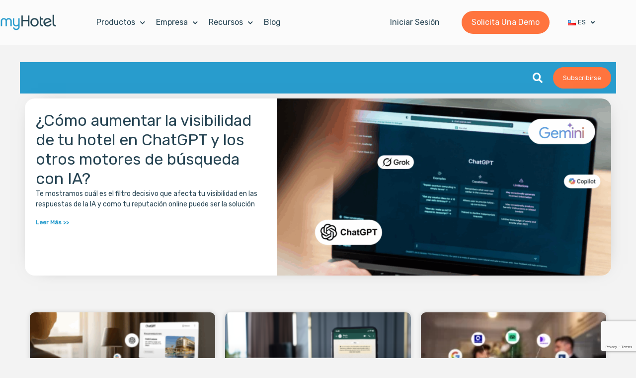

--- FILE ---
content_type: text/html; charset=UTF-8
request_url: https://myhotel.cl/tag/hoteleria-es/
body_size: 38525
content:
<!DOCTYPE html>
<html lang="es-ES" prefix="og: https://ogp.me/ns#">
<head>
<meta charset="UTF-8">
<meta name="viewport" content="width=device-width, initial-scale=1">
	<link rel="profile" href="https://gmpg.org/xfn/11"> 
	
<!-- Optimización para motores de búsqueda de Rank Math -  https://rankmath.com/ -->
<title>hotelería Archives - myHotel</title>
<meta name="robots" content="follow, noindex"/>
<meta property="og:locale" content="es_ES" />
<meta property="og:type" content="article" />
<meta property="og:title" content="hotelería Archives - myHotel" />
<meta property="og:url" content="https://myhotel.cl/tag/hoteleria-es/" />
<meta property="og:site_name" content="myHotel" />
<meta property="article:publisher" content="https://www.facebook.com/myhotel2016/" />
<meta name="twitter:card" content="summary_large_image" />
<meta name="twitter:title" content="hotelería Archives - myHotel" />
<meta name="twitter:site" content="@myhotel2016" />
<meta name="twitter:label1" content="Entradas" />
<meta name="twitter:data1" content="2" />
<script type="application/ld+json" class="rank-math-schema">{"@context":"https://schema.org","@graph":[{"@type":"Organization","@id":"https://myhotel.cl/#organization","name":"myHotel","url":"https://myhotel.cl","sameAs":["https://www.facebook.com/myhotel2016/","https://twitter.com/myhotel2016","https://www.linkedin.com/company/myhotel/"],"logo":{"@type":"ImageObject","@id":"https://myhotel.cl/#logo","url":"https://myhotel.cl/wp-content/uploads/2020/09/bbb.png","contentUrl":"https://myhotel.cl/wp-content/uploads/2020/09/bbb.png","caption":"myHotel","inLanguage":"es","width":"600","height":"172"}},{"@type":"WebSite","@id":"https://myhotel.cl/#website","url":"https://myhotel.cl","name":"myHotel","publisher":{"@id":"https://myhotel.cl/#organization"},"inLanguage":"es"},{"@type":"BreadcrumbList","@id":"https://myhotel.cl/tag/hoteleria-es/#breadcrumb","itemListElement":[{"@type":"ListItem","position":"1","item":{"@id":"https://myhotel.cl","name":"Home"}},{"@type":"ListItem","position":"2","item":{"@id":"https://myhotel.cl/tag/hoteleria-es/","name":"hoteler\u00eda"}}]},{"@type":"CollectionPage","@id":"https://myhotel.cl/tag/hoteleria-es/#webpage","url":"https://myhotel.cl/tag/hoteleria-es/","name":"hoteler\u00eda Archives - myHotel","isPartOf":{"@id":"https://myhotel.cl/#website"},"inLanguage":"es","breadcrumb":{"@id":"https://myhotel.cl/tag/hoteleria-es/#breadcrumb"}}]}</script>
<!-- /Plugin Rank Math WordPress SEO -->

<link rel='dns-prefetch' href='//js.hs-scripts.com' />
<link rel='dns-prefetch' href='//fonts.googleapis.com' />
<link rel="alternate" type="application/rss+xml" title="myHotel &raquo; Feed" href="https://myhotel.cl/feed/" />
<link rel="alternate" type="application/rss+xml" title="myHotel &raquo; Feed de los comentarios" href="https://myhotel.cl/comments/feed/" />
<link rel="alternate" type="application/rss+xml" title="myHotel &raquo; Etiqueta hotelería del feed" href="https://myhotel.cl/tag/hoteleria-es/feed/" />
		<!-- This site uses the Google Analytics by MonsterInsights plugin v9.11.1 - Using Analytics tracking - https://www.monsterinsights.com/ -->
							<script src="//www.googletagmanager.com/gtag/js?id=G-ZRZZVH9S80"  data-cfasync="false" data-wpfc-render="false" async></script>
			<script data-cfasync="false" data-wpfc-render="false">
				var mi_version = '9.11.1';
				var mi_track_user = true;
				var mi_no_track_reason = '';
								var MonsterInsightsDefaultLocations = {"page_location":"https:\/\/myhotel.cl\/tag\/hoteleria-es\/"};
								if ( typeof MonsterInsightsPrivacyGuardFilter === 'function' ) {
					var MonsterInsightsLocations = (typeof MonsterInsightsExcludeQuery === 'object') ? MonsterInsightsPrivacyGuardFilter( MonsterInsightsExcludeQuery ) : MonsterInsightsPrivacyGuardFilter( MonsterInsightsDefaultLocations );
				} else {
					var MonsterInsightsLocations = (typeof MonsterInsightsExcludeQuery === 'object') ? MonsterInsightsExcludeQuery : MonsterInsightsDefaultLocations;
				}

								var disableStrs = [
										'ga-disable-G-ZRZZVH9S80',
									];

				/* Function to detect opted out users */
				function __gtagTrackerIsOptedOut() {
					for (var index = 0; index < disableStrs.length; index++) {
						if (document.cookie.indexOf(disableStrs[index] + '=true') > -1) {
							return true;
						}
					}

					return false;
				}

				/* Disable tracking if the opt-out cookie exists. */
				if (__gtagTrackerIsOptedOut()) {
					for (var index = 0; index < disableStrs.length; index++) {
						window[disableStrs[index]] = true;
					}
				}

				/* Opt-out function */
				function __gtagTrackerOptout() {
					for (var index = 0; index < disableStrs.length; index++) {
						document.cookie = disableStrs[index] + '=true; expires=Thu, 31 Dec 2099 23:59:59 UTC; path=/';
						window[disableStrs[index]] = true;
					}
				}

				if ('undefined' === typeof gaOptout) {
					function gaOptout() {
						__gtagTrackerOptout();
					}
				}
								window.dataLayer = window.dataLayer || [];

				window.MonsterInsightsDualTracker = {
					helpers: {},
					trackers: {},
				};
				if (mi_track_user) {
					function __gtagDataLayer() {
						dataLayer.push(arguments);
					}

					function __gtagTracker(type, name, parameters) {
						if (!parameters) {
							parameters = {};
						}

						if (parameters.send_to) {
							__gtagDataLayer.apply(null, arguments);
							return;
						}

						if (type === 'event') {
														parameters.send_to = monsterinsights_frontend.v4_id;
							var hookName = name;
							if (typeof parameters['event_category'] !== 'undefined') {
								hookName = parameters['event_category'] + ':' + name;
							}

							if (typeof MonsterInsightsDualTracker.trackers[hookName] !== 'undefined') {
								MonsterInsightsDualTracker.trackers[hookName](parameters);
							} else {
								__gtagDataLayer('event', name, parameters);
							}
							
						} else {
							__gtagDataLayer.apply(null, arguments);
						}
					}

					__gtagTracker('js', new Date());
					__gtagTracker('set', {
						'developer_id.dZGIzZG': true,
											});
					if ( MonsterInsightsLocations.page_location ) {
						__gtagTracker('set', MonsterInsightsLocations);
					}
										__gtagTracker('config', 'G-ZRZZVH9S80', {"forceSSL":"true"} );
										window.gtag = __gtagTracker;										(function () {
						/* https://developers.google.com/analytics/devguides/collection/analyticsjs/ */
						/* ga and __gaTracker compatibility shim. */
						var noopfn = function () {
							return null;
						};
						var newtracker = function () {
							return new Tracker();
						};
						var Tracker = function () {
							return null;
						};
						var p = Tracker.prototype;
						p.get = noopfn;
						p.set = noopfn;
						p.send = function () {
							var args = Array.prototype.slice.call(arguments);
							args.unshift('send');
							__gaTracker.apply(null, args);
						};
						var __gaTracker = function () {
							var len = arguments.length;
							if (len === 0) {
								return;
							}
							var f = arguments[len - 1];
							if (typeof f !== 'object' || f === null || typeof f.hitCallback !== 'function') {
								if ('send' === arguments[0]) {
									var hitConverted, hitObject = false, action;
									if ('event' === arguments[1]) {
										if ('undefined' !== typeof arguments[3]) {
											hitObject = {
												'eventAction': arguments[3],
												'eventCategory': arguments[2],
												'eventLabel': arguments[4],
												'value': arguments[5] ? arguments[5] : 1,
											}
										}
									}
									if ('pageview' === arguments[1]) {
										if ('undefined' !== typeof arguments[2]) {
											hitObject = {
												'eventAction': 'page_view',
												'page_path': arguments[2],
											}
										}
									}
									if (typeof arguments[2] === 'object') {
										hitObject = arguments[2];
									}
									if (typeof arguments[5] === 'object') {
										Object.assign(hitObject, arguments[5]);
									}
									if ('undefined' !== typeof arguments[1].hitType) {
										hitObject = arguments[1];
										if ('pageview' === hitObject.hitType) {
											hitObject.eventAction = 'page_view';
										}
									}
									if (hitObject) {
										action = 'timing' === arguments[1].hitType ? 'timing_complete' : hitObject.eventAction;
										hitConverted = mapArgs(hitObject);
										__gtagTracker('event', action, hitConverted);
									}
								}
								return;
							}

							function mapArgs(args) {
								var arg, hit = {};
								var gaMap = {
									'eventCategory': 'event_category',
									'eventAction': 'event_action',
									'eventLabel': 'event_label',
									'eventValue': 'event_value',
									'nonInteraction': 'non_interaction',
									'timingCategory': 'event_category',
									'timingVar': 'name',
									'timingValue': 'value',
									'timingLabel': 'event_label',
									'page': 'page_path',
									'location': 'page_location',
									'title': 'page_title',
									'referrer' : 'page_referrer',
								};
								for (arg in args) {
																		if (!(!args.hasOwnProperty(arg) || !gaMap.hasOwnProperty(arg))) {
										hit[gaMap[arg]] = args[arg];
									} else {
										hit[arg] = args[arg];
									}
								}
								return hit;
							}

							try {
								f.hitCallback();
							} catch (ex) {
							}
						};
						__gaTracker.create = newtracker;
						__gaTracker.getByName = newtracker;
						__gaTracker.getAll = function () {
							return [];
						};
						__gaTracker.remove = noopfn;
						__gaTracker.loaded = true;
						window['__gaTracker'] = __gaTracker;
					})();
									} else {
										console.log("");
					(function () {
						function __gtagTracker() {
							return null;
						}

						window['__gtagTracker'] = __gtagTracker;
						window['gtag'] = __gtagTracker;
					})();
									}
			</script>
							<!-- / Google Analytics by MonsterInsights -->
		<style id='wp-img-auto-sizes-contain-inline-css'>
img:is([sizes=auto i],[sizes^="auto," i]){contain-intrinsic-size:3000px 1500px}
/*# sourceURL=wp-img-auto-sizes-contain-inline-css */
</style>

<link rel='stylesheet' id='fluentform-elementor-widget-css' href='https://myhotel.cl/wp-content/plugins/fluentform/assets/css/fluent-forms-elementor-widget.css?ver=6.1.14' media='all' />
<link rel='stylesheet' id='astra-theme-css-css' href='https://myhotel.cl/wp-content/themes/astra/assets/css/minified/frontend.min.css?ver=4.12.0' media='all' />
<style id='astra-theme-css-inline-css'>
.ast-no-sidebar .entry-content .alignfull {margin-left: calc( -50vw + 50%);margin-right: calc( -50vw + 50%);max-width: 100vw;width: 100vw;}.ast-no-sidebar .entry-content .alignwide {margin-left: calc(-41vw + 50%);margin-right: calc(-41vw + 50%);max-width: unset;width: unset;}.ast-no-sidebar .entry-content .alignfull .alignfull,.ast-no-sidebar .entry-content .alignfull .alignwide,.ast-no-sidebar .entry-content .alignwide .alignfull,.ast-no-sidebar .entry-content .alignwide .alignwide,.ast-no-sidebar .entry-content .wp-block-column .alignfull,.ast-no-sidebar .entry-content .wp-block-column .alignwide{width: 100%;margin-left: auto;margin-right: auto;}.wp-block-gallery,.blocks-gallery-grid {margin: 0;}.wp-block-separator {max-width: 100px;}.wp-block-separator.is-style-wide,.wp-block-separator.is-style-dots {max-width: none;}.entry-content .has-2-columns .wp-block-column:first-child {padding-right: 10px;}.entry-content .has-2-columns .wp-block-column:last-child {padding-left: 10px;}@media (max-width: 782px) {.entry-content .wp-block-columns .wp-block-column {flex-basis: 100%;}.entry-content .has-2-columns .wp-block-column:first-child {padding-right: 0;}.entry-content .has-2-columns .wp-block-column:last-child {padding-left: 0;}}body .entry-content .wp-block-latest-posts {margin-left: 0;}body .entry-content .wp-block-latest-posts li {list-style: none;}.ast-no-sidebar .ast-container .entry-content .wp-block-latest-posts {margin-left: 0;}.ast-header-break-point .entry-content .alignwide {margin-left: auto;margin-right: auto;}.entry-content .blocks-gallery-item img {margin-bottom: auto;}.wp-block-pullquote {border-top: 4px solid #555d66;border-bottom: 4px solid #555d66;color: #40464d;}:root{--ast-post-nav-space:0;--ast-container-default-xlg-padding:6.67em;--ast-container-default-lg-padding:5.67em;--ast-container-default-slg-padding:4.34em;--ast-container-default-md-padding:3.34em;--ast-container-default-sm-padding:6.67em;--ast-container-default-xs-padding:2.4em;--ast-container-default-xxs-padding:1.4em;--ast-code-block-background:#EEEEEE;--ast-comment-inputs-background:#FAFAFA;--ast-normal-container-width:1200px;--ast-narrow-container-width:750px;--ast-blog-title-font-weight:normal;--ast-blog-meta-weight:inherit;--ast-global-color-primary:var(--ast-global-color-5);--ast-global-color-secondary:var(--ast-global-color-4);--ast-global-color-alternate-background:var(--ast-global-color-7);--ast-global-color-subtle-background:var(--ast-global-color-6);--ast-bg-style-guide:var( --ast-global-color-secondary,--ast-global-color-5 );--ast-shadow-style-guide:0px 0px 4px 0 #00000057;--ast-global-dark-bg-style:#fff;--ast-global-dark-lfs:#fbfbfb;--ast-widget-bg-color:#fafafa;--ast-wc-container-head-bg-color:#fbfbfb;--ast-title-layout-bg:#eeeeee;--ast-search-border-color:#e7e7e7;--ast-lifter-hover-bg:#e6e6e6;--ast-gallery-block-color:#000;--srfm-color-input-label:var(--ast-global-color-2);}html{font-size:100%;}body,button,input,select,textarea,.ast-button,.ast-custom-button{font-family:'Rubik',sans-serif;font-weight:400;font-size:16px;font-size:1rem;}p,.entry-content p{margin-bottom:1em;}h1,h2,h3,h4,h5,h6,.entry-content :where(h1,h2,h3,h4,h5,h6),.site-title,.site-title a{font-family:'Inter',sans-serif;font-weight:600;line-height:1.1em;}.site-title{font-size:35px;font-size:2.1875rem;display:none;}.site-header .site-description{font-size:15px;font-size:0.9375rem;display:none;}.entry-title{font-size:40px;font-size:2.5rem;}.archive .ast-article-post .ast-article-inner,.blog .ast-article-post .ast-article-inner,.archive .ast-article-post .ast-article-inner:hover,.blog .ast-article-post .ast-article-inner:hover{overflow:hidden;}h1,.entry-content :where(h1){font-size:80px;font-size:5rem;font-family:'Inter',sans-serif;line-height:1.4em;}h2,.entry-content :where(h2){font-size:48px;font-size:3rem;font-family:'Inter',sans-serif;line-height:1.3em;}h3,.entry-content :where(h3){font-size:32px;font-size:2rem;font-family:'Inter',sans-serif;line-height:1.3em;}h4,.entry-content :where(h4){font-size:24px;font-size:1.5rem;line-height:1.2em;font-family:'Inter',sans-serif;}h5,.entry-content :where(h5){font-size:20px;font-size:1.25rem;line-height:1.2em;font-family:'Inter',sans-serif;}h6,.entry-content :where(h6){font-size:13px;font-size:0.8125rem;line-height:1.25em;font-family:'Inter',sans-serif;}.tagcloud a:hover,.tagcloud a:focus,.tagcloud a.current-item{color:transparent;}input[type="radio"]:checked,input[type=reset],input[type="checkbox"]:checked,input[type="checkbox"]:hover:checked,input[type="checkbox"]:focus:checked,input[type=range]::-webkit-slider-thumb{box-shadow:none;}.entry-meta,.entry-meta *{line-height:1.45;}.calendar_wrap #today > a{color:transparent;}.ast-search-menu-icon .search-form button.search-submit{padding:0 4px;}.ast-search-menu-icon form.search-form{padding-right:0;}.ast-search-menu-icon.slide-search input.search-field{width:0;}.ast-header-search .ast-search-menu-icon.ast-dropdown-active .search-form,.ast-header-search .ast-search-menu-icon.ast-dropdown-active .search-field:focus{transition:all 0.2s;}.search-form input.search-field:focus{outline:none;}.widget-title{font-size:22px;font-size:1.375rem;}.ast-search-menu-icon.slide-search a:focus-visible:focus-visible,.astra-search-icon:focus-visible,#close:focus-visible,a:focus-visible,.ast-menu-toggle:focus-visible,.site .skip-link:focus-visible,.wp-block-loginout input:focus-visible,.wp-block-search.wp-block-search__button-inside .wp-block-search__inside-wrapper,.ast-header-navigation-arrow:focus-visible,.ast-orders-table__row .ast-orders-table__cell:focus-visible,a#ast-apply-coupon:focus-visible,#ast-apply-coupon:focus-visible,#close:focus-visible,.button.search-submit:focus-visible,#search_submit:focus,.normal-search:focus-visible,.ast-header-account-wrap:focus-visible,.astra-cart-drawer-close:focus,.ast-single-variation:focus,.ast-button:focus,.ast-builder-button-wrap:has(.ast-custom-button-link:focus),.ast-builder-button-wrap .ast-custom-button-link:focus{outline-style:dotted;outline-color:inherit;outline-width:thin;}input:focus,input[type="text"]:focus,input[type="email"]:focus,input[type="url"]:focus,input[type="password"]:focus,input[type="reset"]:focus,input[type="search"]:focus,input[type="number"]:focus,textarea:focus,.wp-block-search__input:focus,[data-section="section-header-mobile-trigger"] .ast-button-wrap .ast-mobile-menu-trigger-minimal:focus,.ast-mobile-popup-drawer.active .menu-toggle-close:focus,#ast-scroll-top:focus,#coupon_code:focus,#ast-coupon-code:focus{border-style:dotted;border-color:inherit;border-width:thin;}input{outline:none;}.ast-logo-title-inline .site-logo-img{padding-right:1em;}.site-logo-img img{ transition:all 0.2s linear;}body .ast-oembed-container *{position:absolute;top:0;width:100%;height:100%;left:0;}body .wp-block-embed-pocket-casts .ast-oembed-container *{position:unset;}.ast-single-post-featured-section + article {margin-top: 2em;}.site-content .ast-single-post-featured-section img {width: 100%;overflow: hidden;object-fit: cover;}.site > .ast-single-related-posts-container {margin-top: 0;}@media (min-width: 922px) {.ast-desktop .ast-container--narrow {max-width: var(--ast-narrow-container-width);margin: 0 auto;}}@media (max-width:921.9px){#ast-desktop-header{display:none;}}@media (min-width:922px){#ast-mobile-header{display:none;}}.wp-block-buttons.aligncenter{justify-content:center;}@media (min-width:1200px){.ast-separate-container.ast-right-sidebar .entry-content .wp-block-image.alignfull,.ast-separate-container.ast-left-sidebar .entry-content .wp-block-image.alignfull,.ast-separate-container.ast-right-sidebar .entry-content .wp-block-cover.alignfull,.ast-separate-container.ast-left-sidebar .entry-content .wp-block-cover.alignfull{margin-left:-6.67em;margin-right:-6.67em;max-width:unset;width:unset;}.ast-separate-container.ast-right-sidebar .entry-content .wp-block-image.alignwide,.ast-separate-container.ast-left-sidebar .entry-content .wp-block-image.alignwide,.ast-separate-container.ast-right-sidebar .entry-content .wp-block-cover.alignwide,.ast-separate-container.ast-left-sidebar .entry-content .wp-block-cover.alignwide{margin-left:-20px;margin-right:-20px;max-width:unset;width:unset;}}@media (min-width:1200px){.wp-block-group .has-background{padding:20px;}}@media (min-width:1200px){.ast-no-sidebar.ast-separate-container .entry-content .wp-block-group.alignwide,.ast-no-sidebar.ast-separate-container .entry-content .wp-block-cover.alignwide{margin-left:-20px;margin-right:-20px;padding-left:20px;padding-right:20px;}.ast-no-sidebar.ast-separate-container .entry-content .wp-block-cover.alignfull,.ast-no-sidebar.ast-separate-container .entry-content .wp-block-group.alignfull{margin-left:-6.67em;margin-right:-6.67em;padding-left:6.67em;padding-right:6.67em;}}@media (min-width:1200px){.wp-block-cover-image.alignwide .wp-block-cover__inner-container,.wp-block-cover.alignwide .wp-block-cover__inner-container,.wp-block-cover-image.alignfull .wp-block-cover__inner-container,.wp-block-cover.alignfull .wp-block-cover__inner-container{width:100%;}}.wp-block-image.aligncenter{margin-left:auto;margin-right:auto;}.wp-block-table.aligncenter{margin-left:auto;margin-right:auto;}.wp-block-buttons .wp-block-button.is-style-outline .wp-block-button__link.wp-element-button,.ast-outline-button,.wp-block-uagb-buttons-child .uagb-buttons-repeater.ast-outline-button{border-color:#ff743e;border-top-width:2px;border-right-width:2px;border-bottom-width:2px;border-left-width:2px;font-family:'Inter',sans-serif;font-weight:600;font-size:15px;font-size:0.9375rem;line-height:1em;border-top-left-radius:6px;border-top-right-radius:6px;border-bottom-right-radius:6px;border-bottom-left-radius:6px;}.wp-block-button .wp-block-button__link.wp-element-button.is-style-outline:not(.has-background),.wp-block-button.is-style-outline>.wp-block-button__link.wp-element-button:not(.has-background),.ast-outline-button{background-color:#ff743e;}.entry-content[data-ast-blocks-layout] > figure{margin-bottom:1em;}.elementor-widget-container .elementor-loop-container .e-loop-item[data-elementor-type="loop-item"]{width:100%;}@media (max-width:921px){.ast-left-sidebar #content > .ast-container{display:flex;flex-direction:column-reverse;width:100%;}.ast-separate-container .ast-article-post,.ast-separate-container .ast-article-single{padding:1.5em 2.14em;}.ast-author-box img.avatar{margin:20px 0 0 0;}}@media (min-width:922px){.ast-separate-container.ast-right-sidebar #primary,.ast-separate-container.ast-left-sidebar #primary{border:0;}.search-no-results.ast-separate-container #primary{margin-bottom:4em;}}.elementor-widget-button .elementor-button{border-style:solid;text-decoration:none;border-top-width:0;border-right-width:0;border-left-width:0;border-bottom-width:0;}body .elementor-button.elementor-size-sm,body .elementor-button.elementor-size-xs,body .elementor-button.elementor-size-md,body .elementor-button.elementor-size-lg,body .elementor-button.elementor-size-xl,body .elementor-button{border-top-left-radius:6px;border-top-right-radius:6px;border-bottom-right-radius:6px;border-bottom-left-radius:6px;padding-top:16px;padding-right:32px;padding-bottom:16px;padding-left:32px;}.elementor-widget-button .elementor-button{border-color:#ff743e;background-color:#ff743e;}.elementor-widget-button .elementor-button:hover,.elementor-widget-button .elementor-button:focus{color:var(--ast-global-color-4);}.wp-block-button .wp-block-button__link ,.elementor-widget-button .elementor-button,.elementor-widget-button .elementor-button:visited{color:var(--ast-global-color-4);}.elementor-widget-button .elementor-button{font-family:'Inter',sans-serif;font-weight:600;font-size:15px;font-size:0.9375rem;line-height:1em;text-transform:capitalize;}body .elementor-button.elementor-size-sm,body .elementor-button.elementor-size-xs,body .elementor-button.elementor-size-md,body .elementor-button.elementor-size-lg,body .elementor-button.elementor-size-xl,body .elementor-button{font-size:15px;font-size:0.9375rem;}.wp-block-button .wp-block-button__link:hover,.wp-block-button .wp-block-button__link:focus{color:var(--ast-global-color-4);}.elementor-widget-heading h1.elementor-heading-title{line-height:1.4em;}.elementor-widget-heading h2.elementor-heading-title{line-height:1.3em;}.elementor-widget-heading h3.elementor-heading-title{line-height:1.3em;}.elementor-widget-heading h4.elementor-heading-title{line-height:1.2em;}.elementor-widget-heading h5.elementor-heading-title{line-height:1.2em;}.elementor-widget-heading h6.elementor-heading-title{line-height:1.25em;}.wp-block-button .wp-block-button__link{border-top-width:0;border-right-width:0;border-left-width:0;border-bottom-width:0;border-color:#ff743e;background-color:#ff743e;color:var(--ast-global-color-4);font-family:'Inter',sans-serif;font-weight:600;line-height:1em;text-transform:capitalize;font-size:15px;font-size:0.9375rem;border-top-left-radius:6px;border-top-right-radius:6px;border-bottom-right-radius:6px;border-bottom-left-radius:6px;padding-top:16px;padding-right:32px;padding-bottom:16px;padding-left:32px;}.menu-toggle,button,.ast-button,.ast-custom-button,.button,input#submit,input[type="button"],input[type="submit"],input[type="reset"]{border-style:solid;border-top-width:0;border-right-width:0;border-left-width:0;border-bottom-width:0;color:var(--ast-global-color-4);border-color:#ff743e;background-color:#ff743e;padding-top:16px;padding-right:32px;padding-bottom:16px;padding-left:32px;font-family:'Inter',sans-serif;font-weight:600;font-size:15px;font-size:0.9375rem;line-height:1em;text-transform:capitalize;border-top-left-radius:6px;border-top-right-radius:6px;border-bottom-right-radius:6px;border-bottom-left-radius:6px;}button:focus,.menu-toggle:hover,button:hover,.ast-button:hover,.ast-custom-button:hover .button:hover,.ast-custom-button:hover ,input[type=reset]:hover,input[type=reset]:focus,input#submit:hover,input#submit:focus,input[type="button"]:hover,input[type="button"]:focus,input[type="submit"]:hover,input[type="submit"]:focus{color:var(--ast-global-color-4);}@media (max-width:921px){.ast-mobile-header-stack .main-header-bar .ast-search-menu-icon{display:inline-block;}.ast-header-break-point.ast-header-custom-item-outside .ast-mobile-header-stack .main-header-bar .ast-search-icon{margin:0;}.ast-comment-avatar-wrap img{max-width:2.5em;}.ast-comment-meta{padding:0 1.8888em 1.3333em;}.ast-separate-container .ast-comment-list li.depth-1{padding:1.5em 2.14em;}.ast-separate-container .comment-respond{padding:2em 2.14em;}}@media (min-width:544px){.ast-container{max-width:100%;}}@media (max-width:544px){.ast-separate-container .ast-article-post,.ast-separate-container .ast-article-single,.ast-separate-container .comments-title,.ast-separate-container .ast-archive-description{padding:1.5em 1em;}.ast-separate-container #content .ast-container{padding-left:0.54em;padding-right:0.54em;}.ast-separate-container .ast-comment-list .bypostauthor{padding:.5em;}.ast-search-menu-icon.ast-dropdown-active .search-field{width:170px;}} #ast-mobile-header .ast-site-header-cart-li a{pointer-events:none;}body,.ast-separate-container{background-color:var(--ast-global-color-4);background-image:none;}.ast-no-sidebar.ast-separate-container .entry-content .alignfull {margin-left: -6.67em;margin-right: -6.67em;width: auto;}@media (max-width: 1200px) {.ast-no-sidebar.ast-separate-container .entry-content .alignfull {margin-left: -2.4em;margin-right: -2.4em;}}@media (max-width: 768px) {.ast-no-sidebar.ast-separate-container .entry-content .alignfull {margin-left: -2.14em;margin-right: -2.14em;}}@media (max-width: 544px) {.ast-no-sidebar.ast-separate-container .entry-content .alignfull {margin-left: -1em;margin-right: -1em;}}.ast-no-sidebar.ast-separate-container .entry-content .alignwide {margin-left: -20px;margin-right: -20px;}.ast-no-sidebar.ast-separate-container .entry-content .wp-block-column .alignfull,.ast-no-sidebar.ast-separate-container .entry-content .wp-block-column .alignwide {margin-left: auto;margin-right: auto;width: 100%;}@media (max-width:921px){.site-title{display:none;}.site-header .site-description{display:none;}h1,.entry-content :where(h1){font-size:30px;}h2,.entry-content :where(h2){font-size:25px;}h3,.entry-content :where(h3){font-size:20px;}}@media (max-width:544px){.site-title{display:none;}.site-header .site-description{display:none;}h1,.entry-content :where(h1){font-size:30px;}h2,.entry-content :where(h2){font-size:25px;}h3,.entry-content :where(h3){font-size:20px;}}@media (max-width:921px){html{font-size:91.2%;}}@media (max-width:544px){html{font-size:91.2%;}}@media (min-width:922px){.ast-container{max-width:1240px;}}@font-face {font-family: "Astra";src: url(https://myhotel.cl/wp-content/themes/astra/assets/fonts/astra.woff) format("woff"),url(https://myhotel.cl/wp-content/themes/astra/assets/fonts/astra.ttf) format("truetype"),url(https://myhotel.cl/wp-content/themes/astra/assets/fonts/astra.svg#astra) format("svg");font-weight: normal;font-style: normal;font-display: fallback;}.ast-blog-layout-classic-grid .ast-article-inner{box-shadow:0px 6px 15px -2px rgba(16,24,40,0.05);}.ast-separate-container .ast-blog-layout-classic-grid .ast-article-inner,.ast-plain-container .ast-blog-layout-classic-grid .ast-article-inner{height:100%;}.ast-blog-layout-6-grid .ast-blog-featured-section:before { content: ""; }.cat-links.badge a,.tags-links.badge a {padding: 4px 8px;border-radius: 3px;font-weight: 400;}.cat-links.underline a,.tags-links.underline a{text-decoration: underline;}@media (min-width:922px){.main-header-menu .sub-menu .menu-item.ast-left-align-sub-menu:hover > .sub-menu,.main-header-menu .sub-menu .menu-item.ast-left-align-sub-menu.focus > .sub-menu{margin-left:-0px;}}.site .comments-area{padding-bottom:3em;}.astra-icon-down_arrow::after {content: "\e900";font-family: Astra;}.astra-icon-close::after {content: "\e5cd";font-family: Astra;}.astra-icon-drag_handle::after {content: "\e25d";font-family: Astra;}.astra-icon-format_align_justify::after {content: "\e235";font-family: Astra;}.astra-icon-menu::after {content: "\e5d2";font-family: Astra;}.astra-icon-reorder::after {content: "\e8fe";font-family: Astra;}.astra-icon-search::after {content: "\e8b6";font-family: Astra;}.astra-icon-zoom_in::after {content: "\e56b";font-family: Astra;}.astra-icon-check-circle::after {content: "\e901";font-family: Astra;}.astra-icon-shopping-cart::after {content: "\f07a";font-family: Astra;}.astra-icon-shopping-bag::after {content: "\f290";font-family: Astra;}.astra-icon-shopping-basket::after {content: "\f291";font-family: Astra;}.astra-icon-circle-o::after {content: "\e903";font-family: Astra;}.astra-icon-certificate::after {content: "\e902";font-family: Astra;}blockquote {padding: 1.2em;}:root .has-ast-global-color-0-color{color:var(--ast-global-color-0);}:root .has-ast-global-color-0-background-color{background-color:var(--ast-global-color-0);}:root .wp-block-button .has-ast-global-color-0-color{color:var(--ast-global-color-0);}:root .wp-block-button .has-ast-global-color-0-background-color{background-color:var(--ast-global-color-0);}:root .has-ast-global-color-1-color{color:var(--ast-global-color-1);}:root .has-ast-global-color-1-background-color{background-color:var(--ast-global-color-1);}:root .wp-block-button .has-ast-global-color-1-color{color:var(--ast-global-color-1);}:root .wp-block-button .has-ast-global-color-1-background-color{background-color:var(--ast-global-color-1);}:root .has-ast-global-color-2-color{color:var(--ast-global-color-2);}:root .has-ast-global-color-2-background-color{background-color:var(--ast-global-color-2);}:root .wp-block-button .has-ast-global-color-2-color{color:var(--ast-global-color-2);}:root .wp-block-button .has-ast-global-color-2-background-color{background-color:var(--ast-global-color-2);}:root .has-ast-global-color-3-color{color:var(--ast-global-color-3);}:root .has-ast-global-color-3-background-color{background-color:var(--ast-global-color-3);}:root .wp-block-button .has-ast-global-color-3-color{color:var(--ast-global-color-3);}:root .wp-block-button .has-ast-global-color-3-background-color{background-color:var(--ast-global-color-3);}:root .has-ast-global-color-4-color{color:var(--ast-global-color-4);}:root .has-ast-global-color-4-background-color{background-color:var(--ast-global-color-4);}:root .wp-block-button .has-ast-global-color-4-color{color:var(--ast-global-color-4);}:root .wp-block-button .has-ast-global-color-4-background-color{background-color:var(--ast-global-color-4);}:root .has-ast-global-color-5-color{color:var(--ast-global-color-5);}:root .has-ast-global-color-5-background-color{background-color:var(--ast-global-color-5);}:root .wp-block-button .has-ast-global-color-5-color{color:var(--ast-global-color-5);}:root .wp-block-button .has-ast-global-color-5-background-color{background-color:var(--ast-global-color-5);}:root .has-ast-global-color-6-color{color:var(--ast-global-color-6);}:root .has-ast-global-color-6-background-color{background-color:var(--ast-global-color-6);}:root .wp-block-button .has-ast-global-color-6-color{color:var(--ast-global-color-6);}:root .wp-block-button .has-ast-global-color-6-background-color{background-color:var(--ast-global-color-6);}:root .has-ast-global-color-7-color{color:var(--ast-global-color-7);}:root .has-ast-global-color-7-background-color{background-color:var(--ast-global-color-7);}:root .wp-block-button .has-ast-global-color-7-color{color:var(--ast-global-color-7);}:root .wp-block-button .has-ast-global-color-7-background-color{background-color:var(--ast-global-color-7);}:root .has-ast-global-color-8-color{color:var(--ast-global-color-8);}:root .has-ast-global-color-8-background-color{background-color:var(--ast-global-color-8);}:root .wp-block-button .has-ast-global-color-8-color{color:var(--ast-global-color-8);}:root .wp-block-button .has-ast-global-color-8-background-color{background-color:var(--ast-global-color-8);}:root{--ast-global-color-0:#f45a2a;--ast-global-color-1:#257cff;--ast-global-color-2:#2f373d;--ast-global-color-3:#7e868c;--ast-global-color-4:#f8fbfe;--ast-global-color-5:#ffffff;--ast-global-color-6:#f45a2a;--ast-global-color-7:#f6fcff;--ast-global-color-8:#BFD1FF;}:root {--ast-border-color : #dddddd;}.ast-archive-entry-banner {-js-display: flex;display: flex;flex-direction: column;justify-content: center;text-align: center;position: relative;background: var(--ast-title-layout-bg);}.ast-archive-entry-banner[data-banner-width-type="custom"] {margin: 0 auto;width: 100%;}.ast-archive-entry-banner[data-banner-layout="layout-1"] {background: inherit;padding: 20px 0;text-align: left;}body.archive .ast-archive-description{max-width:1200px;width:100%;text-align:left;padding-top:3em;padding-right:3em;padding-bottom:3em;padding-left:3em;}body.archive .ast-archive-description .ast-archive-title,body.archive .ast-archive-description .ast-archive-title *{font-size:40px;font-size:2.5rem;}body.archive .ast-archive-description > *:not(:last-child){margin-bottom:10px;}@media (max-width:921px){body.archive .ast-archive-description{text-align:left;}}@media (max-width:544px){body.archive .ast-archive-description{text-align:left;}}.ast-breadcrumbs .trail-browse,.ast-breadcrumbs .trail-items,.ast-breadcrumbs .trail-items li{display:inline-block;margin:0;padding:0;border:none;background:inherit;text-indent:0;text-decoration:none;}.ast-breadcrumbs .trail-browse{font-size:inherit;font-style:inherit;font-weight:inherit;color:inherit;}.ast-breadcrumbs .trail-items{list-style:none;}.trail-items li::after{padding:0 0.3em;content:"\00bb";}.trail-items li:last-of-type::after{display:none;}@media (max-width:921px){.ast-builder-grid-row-container.ast-builder-grid-row-tablet-3-firstrow .ast-builder-grid-row > *:first-child,.ast-builder-grid-row-container.ast-builder-grid-row-tablet-3-lastrow .ast-builder-grid-row > *:last-child{grid-column:1 / -1;}}@media (max-width:544px){.ast-builder-grid-row-container.ast-builder-grid-row-mobile-3-firstrow .ast-builder-grid-row > *:first-child,.ast-builder-grid-row-container.ast-builder-grid-row-mobile-3-lastrow .ast-builder-grid-row > *:last-child{grid-column:1 / -1;}}.ast-builder-layout-element[data-section="title_tagline"]{display:flex;}@media (max-width:921px){.ast-header-break-point .ast-builder-layout-element[data-section="title_tagline"]{display:flex;}}@media (max-width:544px){.ast-header-break-point .ast-builder-layout-element[data-section="title_tagline"]{display:flex;}}[data-section*="section-hb-button-"] .menu-link{display:none;}.ast-header-button-1[data-section*="section-hb-button-"] .ast-builder-button-wrap .ast-custom-button{line-height:1em;}.ast-header-button-1 .ast-custom-button:hover{color:var(--ast-global-color-5);background:var(--ast-global-color-2);}.ast-header-button-1[data-section="section-hb-button-1"]{display:flex;}@media (max-width:921px){.ast-header-break-point .ast-header-button-1[data-section="section-hb-button-1"]{display:flex;}}@media (max-width:544px){.ast-header-break-point .ast-header-button-1[data-section="section-hb-button-1"]{display:flex;}}.ast-builder-menu-1{font-family:inherit;font-weight:inherit;}.ast-builder-menu-1 .sub-menu,.ast-builder-menu-1 .inline-on-mobile .sub-menu{border-top-width:2px;border-bottom-width:0px;border-right-width:0px;border-left-width:0px;border-style:solid;width:1010px;}.ast-builder-menu-1 .sub-menu .sub-menu{top:-2px;}.ast-builder-menu-1 .main-header-menu > .menu-item > .sub-menu,.ast-builder-menu-1 .main-header-menu > .menu-item > .astra-full-megamenu-wrapper{margin-top:0px;}.ast-desktop .ast-builder-menu-1 .main-header-menu > .menu-item > .sub-menu:before,.ast-desktop .ast-builder-menu-1 .main-header-menu > .menu-item > .astra-full-megamenu-wrapper:before{height:calc( 0px + 2px + 5px );}.ast-desktop .ast-builder-menu-1 .menu-item .sub-menu .menu-link{border-style:none;}@media (max-width:921px){.ast-builder-menu-1 .main-header-menu .menu-item > .menu-link{color:var(--ast-global-color-3);}.ast-builder-menu-1 .menu-item > .ast-menu-toggle{color:var(--ast-global-color-3);}.ast-builder-menu-1 .menu-item:hover > .menu-link,.ast-builder-menu-1 .inline-on-mobile .menu-item:hover > .ast-menu-toggle{color:var(--ast-global-color-1);}.ast-builder-menu-1 .menu-item:hover > .ast-menu-toggle{color:var(--ast-global-color-1);}.ast-builder-menu-1 .menu-item.current-menu-item > .menu-link,.ast-builder-menu-1 .inline-on-mobile .menu-item.current-menu-item > .ast-menu-toggle,.ast-builder-menu-1 .current-menu-ancestor > .menu-link,.ast-builder-menu-1 .current-menu-ancestor > .ast-menu-toggle{color:var(--ast-global-color-1);}.ast-builder-menu-1 .menu-item.current-menu-item > .ast-menu-toggle{color:var(--ast-global-color-1);}.ast-header-break-point .ast-builder-menu-1 .menu-item.menu-item-has-children > .ast-menu-toggle{top:0;}.ast-builder-menu-1 .inline-on-mobile .menu-item.menu-item-has-children > .ast-menu-toggle{right:-15px;}.ast-builder-menu-1 .menu-item-has-children > .menu-link:after{content:unset;}.ast-builder-menu-1 .main-header-menu > .menu-item > .sub-menu,.ast-builder-menu-1 .main-header-menu > .menu-item > .astra-full-megamenu-wrapper{margin-top:0;}}@media (max-width:544px){.ast-header-break-point .ast-builder-menu-1 .menu-item.menu-item-has-children > .ast-menu-toggle{top:0;}.ast-builder-menu-1 .main-header-menu > .menu-item > .sub-menu,.ast-builder-menu-1 .main-header-menu > .menu-item > .astra-full-megamenu-wrapper{margin-top:0;}}.ast-builder-menu-1{display:flex;}@media (max-width:921px){.ast-header-break-point .ast-builder-menu-1{display:flex;}}@media (max-width:544px){.ast-header-break-point .ast-builder-menu-1{display:flex;}}.site-below-footer-wrap{padding-top:20px;padding-bottom:20px;}.site-below-footer-wrap[data-section="section-below-footer-builder"]{background-color:var(--ast-global-color-5);background-image:none;min-height:80px;}.site-below-footer-wrap[data-section="section-below-footer-builder"] .ast-builder-grid-row{max-width:1200px;min-height:80px;margin-left:auto;margin-right:auto;}.site-below-footer-wrap[data-section="section-below-footer-builder"] .ast-builder-grid-row,.site-below-footer-wrap[data-section="section-below-footer-builder"] .site-footer-section{align-items:center;}.site-below-footer-wrap[data-section="section-below-footer-builder"].ast-footer-row-inline .site-footer-section{display:flex;margin-bottom:0;}.ast-builder-grid-row-2-equal .ast-builder-grid-row{grid-template-columns:repeat( 2,1fr );}@media (max-width:921px){.site-below-footer-wrap[data-section="section-below-footer-builder"].ast-footer-row-tablet-inline .site-footer-section{display:flex;margin-bottom:0;}.site-below-footer-wrap[data-section="section-below-footer-builder"].ast-footer-row-tablet-stack .site-footer-section{display:block;margin-bottom:10px;}.ast-builder-grid-row-container.ast-builder-grid-row-tablet-2-equal .ast-builder-grid-row{grid-template-columns:repeat( 2,1fr );}}@media (max-width:544px){.site-below-footer-wrap[data-section="section-below-footer-builder"].ast-footer-row-mobile-inline .site-footer-section{display:flex;margin-bottom:0;}.site-below-footer-wrap[data-section="section-below-footer-builder"].ast-footer-row-mobile-stack .site-footer-section{display:block;margin-bottom:10px;}.ast-builder-grid-row-container.ast-builder-grid-row-mobile-full .ast-builder-grid-row{grid-template-columns:1fr;}}@media (max-width:921px){.site-below-footer-wrap[data-section="section-below-footer-builder"]{padding-top:0px;padding-bottom:20px;padding-left:40px;padding-right:40px;}}@media (max-width:544px){.site-below-footer-wrap[data-section="section-below-footer-builder"]{padding-bottom:20px;padding-left:20px;padding-right:20px;}}.site-below-footer-wrap[data-section="section-below-footer-builder"]{display:grid;}@media (max-width:921px){.ast-header-break-point .site-below-footer-wrap[data-section="section-below-footer-builder"]{display:grid;}}@media (max-width:544px){.ast-header-break-point .site-below-footer-wrap[data-section="section-below-footer-builder"]{display:grid;}}.ast-footer-copyright{text-align:left;}.ast-footer-copyright.site-footer-focus-item {color:var(--ast-global-color-2);}@media (max-width:921px){.ast-footer-copyright{text-align:left;}}@media (max-width:544px){.ast-footer-copyright{text-align:center;}}.ast-footer-copyright.site-footer-focus-item {font-size:16px;font-size:1rem;}.ast-footer-copyright.ast-builder-layout-element{display:flex;}@media (max-width:921px){.ast-header-break-point .ast-footer-copyright.ast-builder-layout-element{display:flex;}}@media (max-width:544px){.ast-header-break-point .ast-footer-copyright.ast-builder-layout-element{display:flex;}}.site-footer{background-color:var(--ast-global-color-5);background-image:none;}.site-primary-footer-wrap{padding-top:45px;padding-bottom:45px;}.site-primary-footer-wrap[data-section="section-primary-footer-builder"]{background-color:var(--ast-global-color-5);background-image:none;}.site-primary-footer-wrap[data-section="section-primary-footer-builder"] .ast-builder-grid-row{max-width:1200px;margin-left:auto;margin-right:auto;}.site-primary-footer-wrap[data-section="section-primary-footer-builder"] .ast-builder-grid-row,.site-primary-footer-wrap[data-section="section-primary-footer-builder"] .site-footer-section{align-items:flex-start;}.site-primary-footer-wrap[data-section="section-primary-footer-builder"].ast-footer-row-inline .site-footer-section{display:flex;margin-bottom:0;}.ast-builder-grid-row-3-lheavy .ast-builder-grid-row{grid-template-columns:2fr 1fr 1fr;}@media (max-width:921px){.site-primary-footer-wrap[data-section="section-primary-footer-builder"].ast-footer-row-tablet-inline .site-footer-section{display:flex;margin-bottom:0;}.site-primary-footer-wrap[data-section="section-primary-footer-builder"].ast-footer-row-tablet-stack .site-footer-section{display:block;margin-bottom:10px;}.ast-builder-grid-row-container.ast-builder-grid-row-tablet-3-equal .ast-builder-grid-row{grid-template-columns:repeat( 3,1fr );}}@media (max-width:544px){.site-primary-footer-wrap[data-section="section-primary-footer-builder"].ast-footer-row-mobile-inline .site-footer-section{display:flex;margin-bottom:0;}.site-primary-footer-wrap[data-section="section-primary-footer-builder"].ast-footer-row-mobile-stack .site-footer-section{display:block;margin-bottom:10px;}.ast-builder-grid-row-container.ast-builder-grid-row-mobile-full .ast-builder-grid-row{grid-template-columns:1fr;}}@media (max-width:921px){.site-primary-footer-wrap[data-section="section-primary-footer-builder"]{padding-top:60px;padding-bottom:60px;padding-left:30px;padding-right:30px;}}@media (max-width:544px){.site-primary-footer-wrap[data-section="section-primary-footer-builder"]{padding-top:40px;padding-left:20px;padding-right:20px;}}.site-primary-footer-wrap[data-section="section-primary-footer-builder"]{display:grid;}@media (max-width:921px){.ast-header-break-point .site-primary-footer-wrap[data-section="section-primary-footer-builder"]{display:grid;}}@media (max-width:544px){.ast-header-break-point .site-primary-footer-wrap[data-section="section-primary-footer-builder"]{display:grid;}}.footer-widget-area[data-section="sidebar-widgets-footer-widget-1"] .footer-widget-area-inner{text-align:left;}@media (max-width:921px){.footer-widget-area[data-section="sidebar-widgets-footer-widget-1"] .footer-widget-area-inner{text-align:left;}}@media (max-width:544px){.footer-widget-area[data-section="sidebar-widgets-footer-widget-1"] .footer-widget-area-inner{text-align:center;}}.footer-widget-area[data-section="sidebar-widgets-footer-widget-2"] .footer-widget-area-inner{text-align:left;}@media (max-width:921px){.footer-widget-area[data-section="sidebar-widgets-footer-widget-2"] .footer-widget-area-inner{text-align:left;}}@media (max-width:544px){.footer-widget-area[data-section="sidebar-widgets-footer-widget-2"] .footer-widget-area-inner{text-align:center;}}.footer-widget-area[data-section="sidebar-widgets-footer-widget-3"] .footer-widget-area-inner{text-align:left;}@media (max-width:921px){.footer-widget-area[data-section="sidebar-widgets-footer-widget-3"] .footer-widget-area-inner{text-align:left;}}@media (max-width:544px){.footer-widget-area[data-section="sidebar-widgets-footer-widget-3"] .footer-widget-area-inner{text-align:center;}}.footer-widget-area[data-section="sidebar-widgets-footer-widget-4"] .footer-widget-area-inner{text-align:left;}@media (max-width:921px){.footer-widget-area[data-section="sidebar-widgets-footer-widget-4"] .footer-widget-area-inner{text-align:center;}}@media (max-width:544px){.footer-widget-area[data-section="sidebar-widgets-footer-widget-4"] .footer-widget-area-inner{text-align:center;}}.footer-widget-area[data-section="sidebar-widgets-footer-widget-1"] .footer-widget-area-inner{color:var(--ast-global-color-2);font-size:16px;font-size:1rem;}.footer-widget-area[data-section="sidebar-widgets-footer-widget-1"]{display:block;}@media (max-width:921px){.ast-header-break-point .footer-widget-area[data-section="sidebar-widgets-footer-widget-1"]{display:block;}}@media (max-width:544px){.ast-header-break-point .footer-widget-area[data-section="sidebar-widgets-footer-widget-1"]{display:block;}}.footer-widget-area[data-section="sidebar-widgets-footer-widget-2"] .footer-widget-area-inner{font-size:16px;font-size:1rem;}.footer-widget-area[data-section="sidebar-widgets-footer-widget-2"] .footer-widget-area-inner a{color:var(--ast-global-color-3);}.footer-widget-area[data-section="sidebar-widgets-footer-widget-2"] .footer-widget-area-inner a:hover{color:var(--ast-global-color-1);}.footer-widget-area[data-section="sidebar-widgets-footer-widget-2"] .widget-title,.footer-widget-area[data-section="sidebar-widgets-footer-widget-2"] h1,.footer-widget-area[data-section="sidebar-widgets-footer-widget-2"] .widget-area h1,.footer-widget-area[data-section="sidebar-widgets-footer-widget-2"] h2,.footer-widget-area[data-section="sidebar-widgets-footer-widget-2"] .widget-area h2,.footer-widget-area[data-section="sidebar-widgets-footer-widget-2"] h3,.footer-widget-area[data-section="sidebar-widgets-footer-widget-2"] .widget-area h3,.footer-widget-area[data-section="sidebar-widgets-footer-widget-2"] h4,.footer-widget-area[data-section="sidebar-widgets-footer-widget-2"] .widget-area h4,.footer-widget-area[data-section="sidebar-widgets-footer-widget-2"] h5,.footer-widget-area[data-section="sidebar-widgets-footer-widget-2"] .widget-area h5,.footer-widget-area[data-section="sidebar-widgets-footer-widget-2"] h6,.footer-widget-area[data-section="sidebar-widgets-footer-widget-2"] .widget-area h6{color:var(--ast-global-color-2);font-size:20px;font-size:1.25rem;}.footer-widget-area[data-section="sidebar-widgets-footer-widget-2"]{display:block;}@media (max-width:921px){.ast-header-break-point .footer-widget-area[data-section="sidebar-widgets-footer-widget-2"]{display:block;}}@media (max-width:544px){.ast-header-break-point .footer-widget-area[data-section="sidebar-widgets-footer-widget-2"]{display:block;}}.footer-widget-area[data-section="sidebar-widgets-footer-widget-3"] .footer-widget-area-inner{font-size:16px;font-size:1rem;}.footer-widget-area[data-section="sidebar-widgets-footer-widget-3"] .footer-widget-area-inner a{color:var(--ast-global-color-3);}.footer-widget-area[data-section="sidebar-widgets-footer-widget-3"] .footer-widget-area-inner a:hover{color:var(--ast-global-color-1);}.footer-widget-area[data-section="sidebar-widgets-footer-widget-3"] .widget-title,.footer-widget-area[data-section="sidebar-widgets-footer-widget-3"] h1,.footer-widget-area[data-section="sidebar-widgets-footer-widget-3"] .widget-area h1,.footer-widget-area[data-section="sidebar-widgets-footer-widget-3"] h2,.footer-widget-area[data-section="sidebar-widgets-footer-widget-3"] .widget-area h2,.footer-widget-area[data-section="sidebar-widgets-footer-widget-3"] h3,.footer-widget-area[data-section="sidebar-widgets-footer-widget-3"] .widget-area h3,.footer-widget-area[data-section="sidebar-widgets-footer-widget-3"] h4,.footer-widget-area[data-section="sidebar-widgets-footer-widget-3"] .widget-area h4,.footer-widget-area[data-section="sidebar-widgets-footer-widget-3"] h5,.footer-widget-area[data-section="sidebar-widgets-footer-widget-3"] .widget-area h5,.footer-widget-area[data-section="sidebar-widgets-footer-widget-3"] h6,.footer-widget-area[data-section="sidebar-widgets-footer-widget-3"] .widget-area h6{color:var(--ast-global-color-2);font-size:20px;font-size:1.25rem;}.footer-widget-area[data-section="sidebar-widgets-footer-widget-3"]{display:block;}@media (max-width:921px){.ast-header-break-point .footer-widget-area[data-section="sidebar-widgets-footer-widget-3"]{display:block;}}@media (max-width:544px){.ast-header-break-point .footer-widget-area[data-section="sidebar-widgets-footer-widget-3"]{display:block;}}.footer-widget-area[data-section="sidebar-widgets-footer-widget-4"]{display:block;}@media (max-width:921px){.ast-header-break-point .footer-widget-area[data-section="sidebar-widgets-footer-widget-4"]{display:block;}}@media (max-width:544px){.ast-header-break-point .footer-widget-area[data-section="sidebar-widgets-footer-widget-4"]{display:block;}}.elementor-posts-container [CLASS*="ast-width-"]{width:100%;}.elementor-template-full-width .ast-container{display:block;}.elementor-screen-only,.screen-reader-text,.screen-reader-text span,.ui-helper-hidden-accessible{top:0 !important;}@media (max-width:544px){.elementor-element .elementor-wc-products .woocommerce[class*="columns-"] ul.products li.product{width:auto;margin:0;}.elementor-element .woocommerce .woocommerce-result-count{float:none;}}.ast-header-break-point .main-header-bar{border-bottom-width:1px;}@media (min-width:922px){.main-header-bar{border-bottom-width:1px;}}.main-header-menu .menu-item, #astra-footer-menu .menu-item, .main-header-bar .ast-masthead-custom-menu-items{-js-display:flex;display:flex;-webkit-box-pack:center;-webkit-justify-content:center;-moz-box-pack:center;-ms-flex-pack:center;justify-content:center;-webkit-box-orient:vertical;-webkit-box-direction:normal;-webkit-flex-direction:column;-moz-box-orient:vertical;-moz-box-direction:normal;-ms-flex-direction:column;flex-direction:column;}.main-header-menu > .menu-item > .menu-link, #astra-footer-menu > .menu-item > .menu-link{height:100%;-webkit-box-align:center;-webkit-align-items:center;-moz-box-align:center;-ms-flex-align:center;align-items:center;-js-display:flex;display:flex;}.main-header-menu .sub-menu .menu-item.menu-item-has-children > .menu-link:after{position:absolute;right:1em;top:50%;transform:translate(0,-50%) rotate(270deg);}.ast-header-break-point .main-header-bar .main-header-bar-navigation .page_item_has_children > .ast-menu-toggle::before, .ast-header-break-point .main-header-bar .main-header-bar-navigation .menu-item-has-children > .ast-menu-toggle::before, .ast-mobile-popup-drawer .main-header-bar-navigation .menu-item-has-children>.ast-menu-toggle::before, .ast-header-break-point .ast-mobile-header-wrap .main-header-bar-navigation .menu-item-has-children > .ast-menu-toggle::before{font-weight:bold;content:"\e900";font-family:Astra;text-decoration:inherit;display:inline-block;}.ast-header-break-point .main-navigation ul.sub-menu .menu-item .menu-link:before{content:"\e900";font-family:Astra;font-size:.65em;text-decoration:inherit;display:inline-block;transform:translate(0, -2px) rotateZ(270deg);margin-right:5px;}.widget_search .search-form:after{font-family:Astra;font-size:1.2em;font-weight:normal;content:"\e8b6";position:absolute;top:50%;right:15px;transform:translate(0, -50%);}.astra-search-icon::before{content:"\e8b6";font-family:Astra;font-style:normal;font-weight:normal;text-decoration:inherit;text-align:center;-webkit-font-smoothing:antialiased;-moz-osx-font-smoothing:grayscale;z-index:3;}.main-header-bar .main-header-bar-navigation .page_item_has_children > a:after, .main-header-bar .main-header-bar-navigation .menu-item-has-children > a:after, .menu-item-has-children .ast-header-navigation-arrow:after{content:"\e900";display:inline-block;font-family:Astra;font-size:.6rem;font-weight:bold;text-rendering:auto;-webkit-font-smoothing:antialiased;-moz-osx-font-smoothing:grayscale;margin-left:10px;line-height:normal;}.menu-item-has-children .sub-menu .ast-header-navigation-arrow:after{margin-left:0;}.ast-mobile-popup-drawer .main-header-bar-navigation .ast-submenu-expanded>.ast-menu-toggle::before{transform:rotateX(180deg);}.ast-header-break-point .main-header-bar-navigation .menu-item-has-children > .menu-link:after{display:none;}@media (min-width:922px){.ast-builder-menu .main-navigation > ul > li:last-child a{margin-right:0;}}.ast-separate-container .ast-article-inner{background-color:transparent;background-image:none;}.ast-separate-container .ast-article-post{background-color:var(--ast-global-color-5);background-image:none;}.ast-separate-container .ast-article-single:not(.ast-related-post), .ast-separate-container .error-404, .ast-separate-container .no-results, .single.ast-separate-container  .ast-author-meta, .ast-separate-container .related-posts-title-wrapper, .ast-separate-container .comments-count-wrapper, .ast-box-layout.ast-plain-container .site-content, .ast-padded-layout.ast-plain-container .site-content, .ast-separate-container .ast-archive-description, .ast-separate-container .comments-area .comment-respond, .ast-separate-container .comments-area .ast-comment-list li, .ast-separate-container .comments-area .comments-title{background-color:var(--ast-global-color-5);background-image:none;}.ast-separate-container.ast-two-container #secondary .widget{background-color:var(--ast-global-color-5);background-image:none;}.ast-mobile-header-content > *,.ast-desktop-header-content > * {padding: 10px 0;height: auto;}.ast-mobile-header-content > *:first-child,.ast-desktop-header-content > *:first-child {padding-top: 10px;}.ast-mobile-header-content > .ast-builder-menu,.ast-desktop-header-content > .ast-builder-menu {padding-top: 0;}.ast-mobile-header-content > *:last-child,.ast-desktop-header-content > *:last-child {padding-bottom: 0;}.ast-mobile-header-content .ast-search-menu-icon.ast-inline-search label,.ast-desktop-header-content .ast-search-menu-icon.ast-inline-search label {width: 100%;}.ast-desktop-header-content .main-header-bar-navigation .ast-submenu-expanded > .ast-menu-toggle::before {transform: rotateX(180deg);}#ast-desktop-header .ast-desktop-header-content,.ast-mobile-header-content .ast-search-icon,.ast-desktop-header-content .ast-search-icon,.ast-mobile-header-wrap .ast-mobile-header-content,.ast-main-header-nav-open.ast-popup-nav-open .ast-mobile-header-wrap .ast-mobile-header-content,.ast-main-header-nav-open.ast-popup-nav-open .ast-desktop-header-content {display: none;}.ast-main-header-nav-open.ast-header-break-point #ast-desktop-header .ast-desktop-header-content,.ast-main-header-nav-open.ast-header-break-point .ast-mobile-header-wrap .ast-mobile-header-content {display: block;}.ast-desktop .ast-desktop-header-content .astra-menu-animation-slide-up > .menu-item > .sub-menu,.ast-desktop .ast-desktop-header-content .astra-menu-animation-slide-up > .menu-item .menu-item > .sub-menu,.ast-desktop .ast-desktop-header-content .astra-menu-animation-slide-down > .menu-item > .sub-menu,.ast-desktop .ast-desktop-header-content .astra-menu-animation-slide-down > .menu-item .menu-item > .sub-menu,.ast-desktop .ast-desktop-header-content .astra-menu-animation-fade > .menu-item > .sub-menu,.ast-desktop .ast-desktop-header-content .astra-menu-animation-fade > .menu-item .menu-item > .sub-menu {opacity: 1;visibility: visible;}.ast-hfb-header.ast-default-menu-enable.ast-header-break-point .ast-mobile-header-wrap .ast-mobile-header-content .main-header-bar-navigation {width: unset;margin: unset;}.ast-mobile-header-content.content-align-flex-end .main-header-bar-navigation .menu-item-has-children > .ast-menu-toggle,.ast-desktop-header-content.content-align-flex-end .main-header-bar-navigation .menu-item-has-children > .ast-menu-toggle {left: calc( 20px - 0.907em);right: auto;}.ast-mobile-header-content .ast-search-menu-icon,.ast-mobile-header-content .ast-search-menu-icon.slide-search,.ast-desktop-header-content .ast-search-menu-icon,.ast-desktop-header-content .ast-search-menu-icon.slide-search {width: 100%;position: relative;display: block;right: auto;transform: none;}.ast-mobile-header-content .ast-search-menu-icon.slide-search .search-form,.ast-mobile-header-content .ast-search-menu-icon .search-form,.ast-desktop-header-content .ast-search-menu-icon.slide-search .search-form,.ast-desktop-header-content .ast-search-menu-icon .search-form {right: 0;visibility: visible;opacity: 1;position: relative;top: auto;transform: none;padding: 0;display: block;overflow: hidden;}.ast-mobile-header-content .ast-search-menu-icon.ast-inline-search .search-field,.ast-mobile-header-content .ast-search-menu-icon .search-field,.ast-desktop-header-content .ast-search-menu-icon.ast-inline-search .search-field,.ast-desktop-header-content .ast-search-menu-icon .search-field {width: 100%;padding-right: 5.5em;}.ast-mobile-header-content .ast-search-menu-icon .search-submit,.ast-desktop-header-content .ast-search-menu-icon .search-submit {display: block;position: absolute;height: 100%;top: 0;right: 0;padding: 0 1em;border-radius: 0;}.ast-hfb-header.ast-default-menu-enable.ast-header-break-point .ast-mobile-header-wrap .ast-mobile-header-content .main-header-bar-navigation ul .sub-menu .menu-link {padding-left: 30px;}.ast-hfb-header.ast-default-menu-enable.ast-header-break-point .ast-mobile-header-wrap .ast-mobile-header-content .main-header-bar-navigation .sub-menu .menu-item .menu-item .menu-link {padding-left: 40px;}.ast-mobile-popup-drawer.active .ast-mobile-popup-inner{background-color:var(--ast-global-color-4);;}.ast-mobile-header-wrap .ast-mobile-header-content, .ast-desktop-header-content{background-color:var(--ast-global-color-4);;}.ast-mobile-popup-content > *, .ast-mobile-header-content > *, .ast-desktop-popup-content > *, .ast-desktop-header-content > *{padding-top:0px;padding-bottom:0px;}.content-align-flex-start .ast-builder-layout-element{justify-content:flex-start;}.content-align-flex-start .main-header-menu{text-align:left;}.ast-mobile-popup-drawer.active .menu-toggle-close{color:#3a3a3a;}.ast-mobile-header-wrap .ast-primary-header-bar,.ast-primary-header-bar .site-primary-header-wrap{min-height:70px;}.ast-desktop .ast-primary-header-bar .main-header-menu > .menu-item{line-height:70px;}.ast-header-break-point #masthead .ast-mobile-header-wrap .ast-primary-header-bar,.ast-header-break-point #masthead .ast-mobile-header-wrap .ast-below-header-bar,.ast-header-break-point #masthead .ast-mobile-header-wrap .ast-above-header-bar{padding-left:20px;padding-right:20px;}.ast-header-break-point .ast-primary-header-bar{border-bottom-width:1px;border-bottom-style:solid;}@media (min-width:922px){.ast-primary-header-bar{border-bottom-width:1px;border-bottom-style:solid;}}.ast-primary-header-bar{background-color:#ffffff;background-image:none;}.ast-primary-header-bar{display:block;}@media (max-width:921px){.ast-header-break-point .ast-primary-header-bar{display:grid;}}@media (max-width:544px){.ast-header-break-point .ast-primary-header-bar{display:grid;}}[data-section="section-header-mobile-trigger"] .ast-button-wrap .ast-mobile-menu-trigger-fill{color:var(--ast-global-color-0);border:none;background:var(--ast-global-color-5);border-top-left-radius:5px;border-top-right-radius:5px;border-bottom-right-radius:5px;border-bottom-left-radius:5px;}[data-section="section-header-mobile-trigger"] .ast-button-wrap .mobile-menu-toggle-icon .ast-mobile-svg{width:20px;height:20px;fill:var(--ast-global-color-0);}[data-section="section-header-mobile-trigger"] .ast-button-wrap .mobile-menu-wrap .mobile-menu{color:var(--ast-global-color-0);}:root{--e-global-color-astglobalcolor0:#f45a2a;--e-global-color-astglobalcolor1:#257cff;--e-global-color-astglobalcolor2:#2f373d;--e-global-color-astglobalcolor3:#7e868c;--e-global-color-astglobalcolor4:#f8fbfe;--e-global-color-astglobalcolor5:#ffffff;--e-global-color-astglobalcolor6:#f45a2a;--e-global-color-astglobalcolor7:#f6fcff;--e-global-color-astglobalcolor8:#BFD1FF;}
/*# sourceURL=astra-theme-css-inline-css */
</style>
<link rel='stylesheet' id='astra-lifterlms-css' href='https://myhotel.cl/wp-content/themes/astra/assets/css/minified/compatibility/lifterlms.min.css?ver=4.12.0' media='all' />
<link rel='stylesheet' id='astra-google-fonts-css' href='https://fonts.googleapis.com/css?family=Rubik%3A400%2C%7CInter%3A600&#038;display=fallback&#038;ver=4.12.0' media='all' />
<link rel='stylesheet' id='astra-menu-animation-css' href='https://myhotel.cl/wp-content/themes/astra/assets/css/minified/menu-animation.min.css?ver=4.12.0' media='all' />
<style id='wp-emoji-styles-inline-css'>

	img.wp-smiley, img.emoji {
		display: inline !important;
		border: none !important;
		box-shadow: none !important;
		height: 1em !important;
		width: 1em !important;
		margin: 0 0.07em !important;
		vertical-align: -0.1em !important;
		background: none !important;
		padding: 0 !important;
	}
/*# sourceURL=wp-emoji-styles-inline-css */
</style>
<link rel='stylesheet' id='wp-block-library-css' href='https://myhotel.cl/wp-includes/css/dist/block-library/style.min.css?ver=2019a424ed8a1127dd0c018b34d3f3c8' media='all' />
<style id='pdfemb-pdf-embedder-viewer-style-inline-css'>
.wp-block-pdfemb-pdf-embedder-viewer{max-width:none}

/*# sourceURL=https://myhotel.cl/wp-content/plugins/pdf-embedder/block/build/style-index.css */
</style>
<link rel='stylesheet' id='visual-portfolio-block-filter-by-category-css' href='https://myhotel.cl/wp-content/plugins/visual-portfolio/build/gutenberg/blocks/filter-by-category/style.css?ver=1762976591' media='all' />
<link rel='stylesheet' id='visual-portfolio-block-pagination-css' href='https://myhotel.cl/wp-content/plugins/visual-portfolio/build/gutenberg/blocks/pagination/style.css?ver=1762976591' media='all' />
<link rel='stylesheet' id='visual-portfolio-block-sort-css' href='https://myhotel.cl/wp-content/plugins/visual-portfolio/build/gutenberg/blocks/sort/style.css?ver=1762976591' media='all' />
<style id='global-styles-inline-css'>
:root{--wp--preset--aspect-ratio--square: 1;--wp--preset--aspect-ratio--4-3: 4/3;--wp--preset--aspect-ratio--3-4: 3/4;--wp--preset--aspect-ratio--3-2: 3/2;--wp--preset--aspect-ratio--2-3: 2/3;--wp--preset--aspect-ratio--16-9: 16/9;--wp--preset--aspect-ratio--9-16: 9/16;--wp--preset--color--black: #000000;--wp--preset--color--cyan-bluish-gray: #abb8c3;--wp--preset--color--white: #ffffff;--wp--preset--color--pale-pink: #f78da7;--wp--preset--color--vivid-red: #cf2e2e;--wp--preset--color--luminous-vivid-orange: #ff6900;--wp--preset--color--luminous-vivid-amber: #fcb900;--wp--preset--color--light-green-cyan: #7bdcb5;--wp--preset--color--vivid-green-cyan: #00d084;--wp--preset--color--pale-cyan-blue: #8ed1fc;--wp--preset--color--vivid-cyan-blue: #0693e3;--wp--preset--color--vivid-purple: #9b51e0;--wp--preset--color--ast-global-color-0: var(--ast-global-color-0);--wp--preset--color--ast-global-color-1: var(--ast-global-color-1);--wp--preset--color--ast-global-color-2: var(--ast-global-color-2);--wp--preset--color--ast-global-color-3: var(--ast-global-color-3);--wp--preset--color--ast-global-color-4: var(--ast-global-color-4);--wp--preset--color--ast-global-color-5: var(--ast-global-color-5);--wp--preset--color--ast-global-color-6: var(--ast-global-color-6);--wp--preset--color--ast-global-color-7: var(--ast-global-color-7);--wp--preset--color--ast-global-color-8: var(--ast-global-color-8);--wp--preset--gradient--vivid-cyan-blue-to-vivid-purple: linear-gradient(135deg,rgb(6,147,227) 0%,rgb(155,81,224) 100%);--wp--preset--gradient--light-green-cyan-to-vivid-green-cyan: linear-gradient(135deg,rgb(122,220,180) 0%,rgb(0,208,130) 100%);--wp--preset--gradient--luminous-vivid-amber-to-luminous-vivid-orange: linear-gradient(135deg,rgb(252,185,0) 0%,rgb(255,105,0) 100%);--wp--preset--gradient--luminous-vivid-orange-to-vivid-red: linear-gradient(135deg,rgb(255,105,0) 0%,rgb(207,46,46) 100%);--wp--preset--gradient--very-light-gray-to-cyan-bluish-gray: linear-gradient(135deg,rgb(238,238,238) 0%,rgb(169,184,195) 100%);--wp--preset--gradient--cool-to-warm-spectrum: linear-gradient(135deg,rgb(74,234,220) 0%,rgb(151,120,209) 20%,rgb(207,42,186) 40%,rgb(238,44,130) 60%,rgb(251,105,98) 80%,rgb(254,248,76) 100%);--wp--preset--gradient--blush-light-purple: linear-gradient(135deg,rgb(255,206,236) 0%,rgb(152,150,240) 100%);--wp--preset--gradient--blush-bordeaux: linear-gradient(135deg,rgb(254,205,165) 0%,rgb(254,45,45) 50%,rgb(107,0,62) 100%);--wp--preset--gradient--luminous-dusk: linear-gradient(135deg,rgb(255,203,112) 0%,rgb(199,81,192) 50%,rgb(65,88,208) 100%);--wp--preset--gradient--pale-ocean: linear-gradient(135deg,rgb(255,245,203) 0%,rgb(182,227,212) 50%,rgb(51,167,181) 100%);--wp--preset--gradient--electric-grass: linear-gradient(135deg,rgb(202,248,128) 0%,rgb(113,206,126) 100%);--wp--preset--gradient--midnight: linear-gradient(135deg,rgb(2,3,129) 0%,rgb(40,116,252) 100%);--wp--preset--font-size--small: 13px;--wp--preset--font-size--medium: 20px;--wp--preset--font-size--large: 36px;--wp--preset--font-size--x-large: 42px;--wp--preset--spacing--20: 0.44rem;--wp--preset--spacing--30: 0.67rem;--wp--preset--spacing--40: 1rem;--wp--preset--spacing--50: 1.5rem;--wp--preset--spacing--60: 2.25rem;--wp--preset--spacing--70: 3.38rem;--wp--preset--spacing--80: 5.06rem;--wp--preset--shadow--natural: 6px 6px 9px rgba(0, 0, 0, 0.2);--wp--preset--shadow--deep: 12px 12px 50px rgba(0, 0, 0, 0.4);--wp--preset--shadow--sharp: 6px 6px 0px rgba(0, 0, 0, 0.2);--wp--preset--shadow--outlined: 6px 6px 0px -3px rgb(255, 255, 255), 6px 6px rgb(0, 0, 0);--wp--preset--shadow--crisp: 6px 6px 0px rgb(0, 0, 0);}:root { --wp--style--global--content-size: var(--wp--custom--ast-content-width-size);--wp--style--global--wide-size: var(--wp--custom--ast-wide-width-size); }:where(body) { margin: 0; }.wp-site-blocks > .alignleft { float: left; margin-right: 2em; }.wp-site-blocks > .alignright { float: right; margin-left: 2em; }.wp-site-blocks > .aligncenter { justify-content: center; margin-left: auto; margin-right: auto; }:where(.wp-site-blocks) > * { margin-block-start: 24px; margin-block-end: 0; }:where(.wp-site-blocks) > :first-child { margin-block-start: 0; }:where(.wp-site-blocks) > :last-child { margin-block-end: 0; }:root { --wp--style--block-gap: 24px; }:root :where(.is-layout-flow) > :first-child{margin-block-start: 0;}:root :where(.is-layout-flow) > :last-child{margin-block-end: 0;}:root :where(.is-layout-flow) > *{margin-block-start: 24px;margin-block-end: 0;}:root :where(.is-layout-constrained) > :first-child{margin-block-start: 0;}:root :where(.is-layout-constrained) > :last-child{margin-block-end: 0;}:root :where(.is-layout-constrained) > *{margin-block-start: 24px;margin-block-end: 0;}:root :where(.is-layout-flex){gap: 24px;}:root :where(.is-layout-grid){gap: 24px;}.is-layout-flow > .alignleft{float: left;margin-inline-start: 0;margin-inline-end: 2em;}.is-layout-flow > .alignright{float: right;margin-inline-start: 2em;margin-inline-end: 0;}.is-layout-flow > .aligncenter{margin-left: auto !important;margin-right: auto !important;}.is-layout-constrained > .alignleft{float: left;margin-inline-start: 0;margin-inline-end: 2em;}.is-layout-constrained > .alignright{float: right;margin-inline-start: 2em;margin-inline-end: 0;}.is-layout-constrained > .aligncenter{margin-left: auto !important;margin-right: auto !important;}.is-layout-constrained > :where(:not(.alignleft):not(.alignright):not(.alignfull)){max-width: var(--wp--style--global--content-size);margin-left: auto !important;margin-right: auto !important;}.is-layout-constrained > .alignwide{max-width: var(--wp--style--global--wide-size);}body .is-layout-flex{display: flex;}.is-layout-flex{flex-wrap: wrap;align-items: center;}.is-layout-flex > :is(*, div){margin: 0;}body .is-layout-grid{display: grid;}.is-layout-grid > :is(*, div){margin: 0;}body{padding-top: 0px;padding-right: 0px;padding-bottom: 0px;padding-left: 0px;}a:where(:not(.wp-element-button)){text-decoration: none;}:root :where(.wp-element-button, .wp-block-button__link){background-color: #32373c;border-width: 0;color: #fff;font-family: inherit;font-size: inherit;font-style: inherit;font-weight: inherit;letter-spacing: inherit;line-height: inherit;padding-top: calc(0.667em + 2px);padding-right: calc(1.333em + 2px);padding-bottom: calc(0.667em + 2px);padding-left: calc(1.333em + 2px);text-decoration: none;text-transform: inherit;}.has-black-color{color: var(--wp--preset--color--black) !important;}.has-cyan-bluish-gray-color{color: var(--wp--preset--color--cyan-bluish-gray) !important;}.has-white-color{color: var(--wp--preset--color--white) !important;}.has-pale-pink-color{color: var(--wp--preset--color--pale-pink) !important;}.has-vivid-red-color{color: var(--wp--preset--color--vivid-red) !important;}.has-luminous-vivid-orange-color{color: var(--wp--preset--color--luminous-vivid-orange) !important;}.has-luminous-vivid-amber-color{color: var(--wp--preset--color--luminous-vivid-amber) !important;}.has-light-green-cyan-color{color: var(--wp--preset--color--light-green-cyan) !important;}.has-vivid-green-cyan-color{color: var(--wp--preset--color--vivid-green-cyan) !important;}.has-pale-cyan-blue-color{color: var(--wp--preset--color--pale-cyan-blue) !important;}.has-vivid-cyan-blue-color{color: var(--wp--preset--color--vivid-cyan-blue) !important;}.has-vivid-purple-color{color: var(--wp--preset--color--vivid-purple) !important;}.has-ast-global-color-0-color{color: var(--wp--preset--color--ast-global-color-0) !important;}.has-ast-global-color-1-color{color: var(--wp--preset--color--ast-global-color-1) !important;}.has-ast-global-color-2-color{color: var(--wp--preset--color--ast-global-color-2) !important;}.has-ast-global-color-3-color{color: var(--wp--preset--color--ast-global-color-3) !important;}.has-ast-global-color-4-color{color: var(--wp--preset--color--ast-global-color-4) !important;}.has-ast-global-color-5-color{color: var(--wp--preset--color--ast-global-color-5) !important;}.has-ast-global-color-6-color{color: var(--wp--preset--color--ast-global-color-6) !important;}.has-ast-global-color-7-color{color: var(--wp--preset--color--ast-global-color-7) !important;}.has-ast-global-color-8-color{color: var(--wp--preset--color--ast-global-color-8) !important;}.has-black-background-color{background-color: var(--wp--preset--color--black) !important;}.has-cyan-bluish-gray-background-color{background-color: var(--wp--preset--color--cyan-bluish-gray) !important;}.has-white-background-color{background-color: var(--wp--preset--color--white) !important;}.has-pale-pink-background-color{background-color: var(--wp--preset--color--pale-pink) !important;}.has-vivid-red-background-color{background-color: var(--wp--preset--color--vivid-red) !important;}.has-luminous-vivid-orange-background-color{background-color: var(--wp--preset--color--luminous-vivid-orange) !important;}.has-luminous-vivid-amber-background-color{background-color: var(--wp--preset--color--luminous-vivid-amber) !important;}.has-light-green-cyan-background-color{background-color: var(--wp--preset--color--light-green-cyan) !important;}.has-vivid-green-cyan-background-color{background-color: var(--wp--preset--color--vivid-green-cyan) !important;}.has-pale-cyan-blue-background-color{background-color: var(--wp--preset--color--pale-cyan-blue) !important;}.has-vivid-cyan-blue-background-color{background-color: var(--wp--preset--color--vivid-cyan-blue) !important;}.has-vivid-purple-background-color{background-color: var(--wp--preset--color--vivid-purple) !important;}.has-ast-global-color-0-background-color{background-color: var(--wp--preset--color--ast-global-color-0) !important;}.has-ast-global-color-1-background-color{background-color: var(--wp--preset--color--ast-global-color-1) !important;}.has-ast-global-color-2-background-color{background-color: var(--wp--preset--color--ast-global-color-2) !important;}.has-ast-global-color-3-background-color{background-color: var(--wp--preset--color--ast-global-color-3) !important;}.has-ast-global-color-4-background-color{background-color: var(--wp--preset--color--ast-global-color-4) !important;}.has-ast-global-color-5-background-color{background-color: var(--wp--preset--color--ast-global-color-5) !important;}.has-ast-global-color-6-background-color{background-color: var(--wp--preset--color--ast-global-color-6) !important;}.has-ast-global-color-7-background-color{background-color: var(--wp--preset--color--ast-global-color-7) !important;}.has-ast-global-color-8-background-color{background-color: var(--wp--preset--color--ast-global-color-8) !important;}.has-black-border-color{border-color: var(--wp--preset--color--black) !important;}.has-cyan-bluish-gray-border-color{border-color: var(--wp--preset--color--cyan-bluish-gray) !important;}.has-white-border-color{border-color: var(--wp--preset--color--white) !important;}.has-pale-pink-border-color{border-color: var(--wp--preset--color--pale-pink) !important;}.has-vivid-red-border-color{border-color: var(--wp--preset--color--vivid-red) !important;}.has-luminous-vivid-orange-border-color{border-color: var(--wp--preset--color--luminous-vivid-orange) !important;}.has-luminous-vivid-amber-border-color{border-color: var(--wp--preset--color--luminous-vivid-amber) !important;}.has-light-green-cyan-border-color{border-color: var(--wp--preset--color--light-green-cyan) !important;}.has-vivid-green-cyan-border-color{border-color: var(--wp--preset--color--vivid-green-cyan) !important;}.has-pale-cyan-blue-border-color{border-color: var(--wp--preset--color--pale-cyan-blue) !important;}.has-vivid-cyan-blue-border-color{border-color: var(--wp--preset--color--vivid-cyan-blue) !important;}.has-vivid-purple-border-color{border-color: var(--wp--preset--color--vivid-purple) !important;}.has-ast-global-color-0-border-color{border-color: var(--wp--preset--color--ast-global-color-0) !important;}.has-ast-global-color-1-border-color{border-color: var(--wp--preset--color--ast-global-color-1) !important;}.has-ast-global-color-2-border-color{border-color: var(--wp--preset--color--ast-global-color-2) !important;}.has-ast-global-color-3-border-color{border-color: var(--wp--preset--color--ast-global-color-3) !important;}.has-ast-global-color-4-border-color{border-color: var(--wp--preset--color--ast-global-color-4) !important;}.has-ast-global-color-5-border-color{border-color: var(--wp--preset--color--ast-global-color-5) !important;}.has-ast-global-color-6-border-color{border-color: var(--wp--preset--color--ast-global-color-6) !important;}.has-ast-global-color-7-border-color{border-color: var(--wp--preset--color--ast-global-color-7) !important;}.has-ast-global-color-8-border-color{border-color: var(--wp--preset--color--ast-global-color-8) !important;}.has-vivid-cyan-blue-to-vivid-purple-gradient-background{background: var(--wp--preset--gradient--vivid-cyan-blue-to-vivid-purple) !important;}.has-light-green-cyan-to-vivid-green-cyan-gradient-background{background: var(--wp--preset--gradient--light-green-cyan-to-vivid-green-cyan) !important;}.has-luminous-vivid-amber-to-luminous-vivid-orange-gradient-background{background: var(--wp--preset--gradient--luminous-vivid-amber-to-luminous-vivid-orange) !important;}.has-luminous-vivid-orange-to-vivid-red-gradient-background{background: var(--wp--preset--gradient--luminous-vivid-orange-to-vivid-red) !important;}.has-very-light-gray-to-cyan-bluish-gray-gradient-background{background: var(--wp--preset--gradient--very-light-gray-to-cyan-bluish-gray) !important;}.has-cool-to-warm-spectrum-gradient-background{background: var(--wp--preset--gradient--cool-to-warm-spectrum) !important;}.has-blush-light-purple-gradient-background{background: var(--wp--preset--gradient--blush-light-purple) !important;}.has-blush-bordeaux-gradient-background{background: var(--wp--preset--gradient--blush-bordeaux) !important;}.has-luminous-dusk-gradient-background{background: var(--wp--preset--gradient--luminous-dusk) !important;}.has-pale-ocean-gradient-background{background: var(--wp--preset--gradient--pale-ocean) !important;}.has-electric-grass-gradient-background{background: var(--wp--preset--gradient--electric-grass) !important;}.has-midnight-gradient-background{background: var(--wp--preset--gradient--midnight) !important;}.has-small-font-size{font-size: var(--wp--preset--font-size--small) !important;}.has-medium-font-size{font-size: var(--wp--preset--font-size--medium) !important;}.has-large-font-size{font-size: var(--wp--preset--font-size--large) !important;}.has-x-large-font-size{font-size: var(--wp--preset--font-size--x-large) !important;}
:root :where(.wp-block-pullquote){font-size: 1.5em;line-height: 1.6;}
/*# sourceURL=global-styles-inline-css */
</style>
<link rel='stylesheet' id='contact-form-7-css' href='https://myhotel.cl/wp-content/plugins/contact-form-7/includes/css/styles.css?ver=6.1.4' media='all' />
<link rel='stylesheet' id='astra-contact-form-7-css' href='https://myhotel.cl/wp-content/themes/astra/assets/css/minified/compatibility/contact-form-7-main.min.css?ver=4.12.0' media='all' />
<link rel='stylesheet' id='webui-popover-css' href='https://myhotel.cl/wp-content/plugins/lifterlms/assets/vendor/webui-popover/jquery.webui-popover.min.css?ver=1.2.15' media='all' />
<link rel='stylesheet' id='lifterlms-styles-css' href='https://myhotel.cl/wp-content/plugins/lifterlms/assets/css/lifterlms.min.css?ver=9.2.0' media='all' />
<style id='lifterlms-styles-inline-css'>
.lifterlms a.llms-button-primary, .lifterlms a.llms-button-secondary, .lifterlms .llms-button-action, .lifterlms button.llms-field-button, .lifterlms a.llms-field-button{color:var(--ast-global-color-4);background-color:#ff743e;border-style:solid;border-top-width:0;border-right-width:0;border-left-width:0;border-bottom-width:0;font-family:'Inter', sans-serif;font-weight:600;line-height:1em;text-transform:capitalize;font-size:15px;font-size:0.9375rem;border-top-left-radius:6px;border-top-right-radius:6px;border-bottom-right-radius:6px;border-bottom-left-radius:6px;padding-top:16px;padding-right:32px;padding-bottom:16px;padding-left:32px;}.lifterlms a.llms-button-primary:hover, .lifterlms a.llms-button-primary:focus, .lifterlms a.llms-button-secondary:hover, .lifterlms a.llms-button-secondary:focus, .lifterlms .llms-button-action:hover, .lifterlms .llms-button-action:focus, .lifterlms button.llms-field-button:hover, .lifterlms button.llms-field-button:focus, .lifterlms a.llms-field-button:hover, .lifterlms a.llms-field-button:focus{color:var(--ast-global-color-4);}nav.llms-pagination ul li a:focus, nav.llms-pagination ul li a:hover, nav.llms-pagination ul li span.current{color:var(--ast-global-color-4);}h4.llms-access-plan-title, .llms-instructor-info .llms-instructors .llms-author .avatar, h4.llms-access-plan-title, .llms-lesson-preview .llms-icon-free, .llms-access-plan .stamp, .llms-student-dashboard .llms-status.llms-active, .llms-student-dashboard .llms-status.llms-completed, .llms-student-dashboard .llms-status.llms-txn-succeeded, body .llms-syllabus-wrapper .llms-section-title{color:transparent;}body .progress-bar-complete:after{color:transparent;}.fa-heart-o.llms-heart-btn{color:var(--ast-global-color-3);}
/*# sourceURL=lifterlms-styles-inline-css */
</style>
<link rel='stylesheet' id='tlpportfolio-css-css' href='https://myhotel.cl/wp-content/plugins/tlp-portfolio/assets/css/tlpportfolio.css?ver=1.0' media='all' />
<link rel='stylesheet' id='wpdreams-asl-basic-css' href='https://myhotel.cl/wp-content/plugins/ajax-search-lite/css/style.basic.css?ver=4.13.4' media='all' />
<style id='wpdreams-asl-basic-inline-css'>

					div[id*='ajaxsearchlitesettings'].searchsettings .asl_option_inner label {
						font-size: 0px !important;
						color: rgba(0, 0, 0, 0);
					}
					div[id*='ajaxsearchlitesettings'].searchsettings .asl_option_inner label:after {
						font-size: 11px !important;
						position: absolute;
						top: 0;
						left: 0;
						z-index: 1;
					}
					.asl_w_container {
						width: 100%;
						margin: 0px 0px 0px 0px;
						min-width: 200px;
					}
					div[id*='ajaxsearchlite'].asl_m {
						width: 100%;
					}
					div[id*='ajaxsearchliteres'].wpdreams_asl_results div.resdrg span.highlighted {
						font-weight: bold;
						color: rgba(217, 49, 43, 1);
						background-color: rgba(238, 238, 238, 1);
					}
					div[id*='ajaxsearchliteres'].wpdreams_asl_results .results img.asl_image {
						width: 70px;
						height: 70px;
						object-fit: cover;
					}
					div[id*='ajaxsearchlite'].asl_r .results {
						max-height: none;
					}
					div[id*='ajaxsearchlite'].asl_r {
						position: absolute;
					}
				
						div.asl_r.asl_w.vertical .results .item::after {
							display: block;
							position: absolute;
							bottom: 0;
							content: '';
							height: 1px;
							width: 100%;
							background: #D8D8D8;
						}
						div.asl_r.asl_w.vertical .results .item.asl_last_item::after {
							display: none;
						}
					
/*# sourceURL=wpdreams-asl-basic-inline-css */
</style>
<link rel='stylesheet' id='wpdreams-asl-instance-css' href='https://myhotel.cl/wp-content/plugins/ajax-search-lite/css/style-simple-red.css?ver=4.13.4' media='all' />
<link rel='stylesheet' id='elementor-frontend-css' href='https://myhotel.cl/wp-content/plugins/elementor/assets/css/frontend.min.css?ver=3.34.1' media='all' />
<link rel='stylesheet' id='widget-image-css' href='https://myhotel.cl/wp-content/plugins/elementor/assets/css/widget-image.min.css?ver=3.34.1' media='all' />
<link rel='stylesheet' id='widget-nav-menu-css' href='https://myhotel.cl/wp-content/plugins/elementor-pro/assets/css/widget-nav-menu.min.css?ver=3.34.0' media='all' />
<link rel='stylesheet' id='e-sticky-css' href='https://myhotel.cl/wp-content/plugins/elementor-pro/assets/css/modules/sticky.min.css?ver=3.34.0' media='all' />
<link rel='stylesheet' id='widget-social-icons-css' href='https://myhotel.cl/wp-content/plugins/elementor/assets/css/widget-social-icons.min.css?ver=3.34.1' media='all' />
<link rel='stylesheet' id='e-apple-webkit-css' href='https://myhotel.cl/wp-content/plugins/elementor/assets/css/conditionals/apple-webkit.min.css?ver=3.34.1' media='all' />
<link rel='stylesheet' id='widget-heading-css' href='https://myhotel.cl/wp-content/plugins/elementor/assets/css/widget-heading.min.css?ver=3.34.1' media='all' />
<link rel='stylesheet' id='widget-search-form-css' href='https://myhotel.cl/wp-content/plugins/elementor-pro/assets/css/widget-search-form.min.css?ver=3.34.0' media='all' />
<link rel='stylesheet' id='elementor-icons-shared-0-css' href='https://myhotel.cl/wp-content/plugins/elementor/assets/lib/font-awesome/css/fontawesome.min.css?ver=5.15.3' media='all' />
<link rel='stylesheet' id='elementor-icons-fa-solid-css' href='https://myhotel.cl/wp-content/plugins/elementor/assets/lib/font-awesome/css/solid.min.css?ver=5.15.3' media='all' />
<link rel='stylesheet' id='widget-posts-css' href='https://myhotel.cl/wp-content/plugins/elementor-pro/assets/css/widget-posts.min.css?ver=3.34.0' media='all' />
<link rel='stylesheet' id='elementor-icons-css' href='https://myhotel.cl/wp-content/plugins/elementor/assets/lib/eicons/css/elementor-icons.min.css?ver=5.45.0' media='all' />
<link rel='stylesheet' id='elementor-post-5-css' href='https://myhotel.cl/wp-content/uploads/elementor/css/post-5.css?ver=1768708590' media='all' />
<link rel='stylesheet' id='font-awesome-5-all-css' href='https://myhotel.cl/wp-content/plugins/elementor/assets/lib/font-awesome/css/all.min.css?ver=3.34.1' media='all' />
<link rel='stylesheet' id='font-awesome-4-shim-css' href='https://myhotel.cl/wp-content/plugins/elementor/assets/lib/font-awesome/css/v4-shims.min.css?ver=3.34.1' media='all' />
<link rel='stylesheet' id='elementor-post-12723-css' href='https://myhotel.cl/wp-content/uploads/elementor/css/post-12723.css?ver=1768708610' media='all' />
<link rel='stylesheet' id='elementor-post-12880-css' href='https://myhotel.cl/wp-content/uploads/elementor/css/post-12880.css?ver=1768708610' media='all' />
<link rel='stylesheet' id='elementor-post-12648-css' href='https://myhotel.cl/wp-content/uploads/elementor/css/post-12648.css?ver=1768709008' media='all' />
<link rel='stylesheet' id='wp_mailjet_form_builder_widget-widget-front-styles-css' href='https://myhotel.cl/wp-content/plugins/mailjet-for-wordpress/src/widgetformbuilder/css/front-widget.css?ver=6.1.6' media='all' />
<link rel='stylesheet' id='dashicons-css' href='https://myhotel.cl/wp-includes/css/dashicons.min.css?ver=2019a424ed8a1127dd0c018b34d3f3c8' media='all' />
<link rel='stylesheet' id='eael-general-css' href='https://myhotel.cl/wp-content/plugins/essential-addons-for-elementor-lite/assets/front-end/css/view/general.min.css?ver=6.5.7' media='all' />
<link rel='stylesheet' id='elementor-gf-local-rubik-css' href='https://dev.myhotel.cl/wp-content/uploads/elementor/google-fonts/css/rubik.css?ver=1742226953' media='all' />
<link rel='stylesheet' id='elementor-gf-local-robotoslab-css' href='https://dev.myhotel.cl/wp-content/uploads/elementor/google-fonts/css/robotoslab.css?ver=1742226956' media='all' />
<link rel='stylesheet' id='elementor-gf-local-roboto-css' href='https://dev.myhotel.cl/wp-content/uploads/elementor/google-fonts/css/roboto.css?ver=1742226962' media='all' />
<link rel='stylesheet' id='elementor-icons-fa-brands-css' href='https://myhotel.cl/wp-content/plugins/elementor/assets/lib/font-awesome/css/brands.min.css?ver=5.15.3' media='all' />
<!--n2css--><!--n2js--><script src="https://myhotel.cl/wp-content/themes/astra/assets/js/minified/flexibility.min.js?ver=4.12.0" id="astra-flexibility-js"></script>
<script id="astra-flexibility-js-after">
typeof flexibility !== "undefined" && flexibility(document.documentElement);
//# sourceURL=astra-flexibility-js-after
</script>
<script src="https://myhotel.cl/wp-content/plugins/google-analytics-for-wordpress/assets/js/frontend-gtag.min.js?ver=9.11.1" id="monsterinsights-frontend-script-js" async data-wp-strategy="async"></script>
<script data-cfasync="false" data-wpfc-render="false" id='monsterinsights-frontend-script-js-extra'>var monsterinsights_frontend = {"js_events_tracking":"true","download_extensions":"doc,pdf,ppt,zip,xls,docx,pptx,xlsx","inbound_paths":"[]","home_url":"https:\/\/myhotel.cl","hash_tracking":"false","v4_id":"G-ZRZZVH9S80"};</script>
<script src="https://myhotel.cl/wp-includes/js/jquery/jquery.min.js?ver=3.7.1" id="jquery-core-js"></script>
<script src="https://myhotel.cl/wp-includes/js/jquery/jquery-migrate.min.js?ver=3.4.1" id="jquery-migrate-js"></script>
<script src="https://myhotel.cl/wp-content/plugins/elementor/assets/lib/font-awesome/js/v4-shims.min.js?ver=3.34.1" id="font-awesome-4-shim-js"></script>
<link rel="EditURI" type="application/rsd+xml" title="RSD" href="https://myhotel.cl/xmlrpc.php?rsd" />
<style id="essential-blocks-global-styles">
            :root {
                --eb-global-primary-color: #101828;
--eb-global-secondary-color: #475467;
--eb-global-tertiary-color: #98A2B3;
--eb-global-text-color: #475467;
--eb-global-heading-color: #1D2939;
--eb-global-link-color: #444CE7;
--eb-global-background-color: #F9FAFB;
--eb-global-button-text-color: #FFFFFF;
--eb-global-button-background-color: #101828;
--eb-gradient-primary-color: linear-gradient(90deg, hsla(259, 84%, 78%, 1) 0%, hsla(206, 67%, 75%, 1) 100%);
--eb-gradient-secondary-color: linear-gradient(90deg, hsla(18, 76%, 85%, 1) 0%, hsla(203, 69%, 84%, 1) 100%);
--eb-gradient-tertiary-color: linear-gradient(90deg, hsla(248, 21%, 15%, 1) 0%, hsla(250, 14%, 61%, 1) 100%);
--eb-gradient-background-color: linear-gradient(90deg, rgb(250, 250, 250) 0%, rgb(233, 233, 233) 49%, rgb(244, 243, 243) 100%);

                --eb-tablet-breakpoint: 1024px;
--eb-mobile-breakpoint: 767px;

            }
            
            
        </style>			<!-- DO NOT COPY THIS SNIPPET! Start of Page Analytics Tracking for HubSpot WordPress plugin v11.3.37-->
			<script class="hsq-set-content-id" data-content-id="listing-page">
				var _hsq = _hsq || [];
				_hsq.push(["setContentType", "listing-page"]);
			</script>
			<!-- DO NOT COPY THIS SNIPPET! End of Page Analytics Tracking for HubSpot WordPress plugin -->
							<style>
					.tlp-team .short-desc, .tlp-team .tlp-team-isotope .tlp-content, .tlp-team .button-group .selected, .tlp-team .layout1 .tlp-content, .tlp-team .tpl-social a, .tlp-team .tpl-social li a.fa,.tlp-portfolio button.selected,.tlp-portfolio .layoutisotope .tlp-portfolio-item .tlp-content,.tlp-portfolio button:hover {
						background: #0367bf ;
					}
					.tlp-portfolio .layoutisotope .tlp-overlay,.tlp-portfolio .layout1 .tlp-overlay,.tlp-portfolio .layout2 .tlp-overlay,.tlp-portfolio .layout3 .tlp-overlay, .tlp-portfolio .slider .tlp-overlay {
						background: rgba(3,103,191,0.8);
					}
									</style>
				<script type='text/javascript'>
/* <![CDATA[ */
var VPData = {"version":"3.4.1","pro":false,"__":{"couldnt_retrieve_vp":"No se pudo recuperar el ID de Visual Portfolio.","pswp_close":"Cerrar (Esc)","pswp_share":"Compartir","pswp_fs":"Alternar pantalla completa","pswp_zoom":"Acercar\/alejar","pswp_prev":"Anterior (flecha izquierda)","pswp_next":"Siguiente (flecha derecha)","pswp_share_fb":"Compartir en Facebook","pswp_share_tw":"Tuitear","pswp_share_x":"X","pswp_share_pin":"Pinear","pswp_download":"Descargar","fancybox_close":"Cerrar","fancybox_next":"Siguiente","fancybox_prev":"Anterior","fancybox_error":"El contenido solicitado no se puede cargar. <br \/>Vuelva a intentarlo m\u00e1s tarde.","fancybox_play_start":"Empezar la presentaci\u00f3n de diapositivas","fancybox_play_stop":"Pausar presentaci\u00f3n de diapositivas","fancybox_full_screen":"Pantalla completa","fancybox_thumbs":"Miniaturas","fancybox_download":"Descargar","fancybox_share":"Compartir","fancybox_zoom":"Acercar"},"settingsPopupGallery":{"enable_on_wordpress_images":false,"vendor":"fancybox","deep_linking":false,"deep_linking_url_to_share_images":false,"show_arrows":true,"show_counter":true,"show_zoom_button":true,"show_fullscreen_button":true,"show_share_button":true,"show_close_button":true,"show_thumbs":true,"show_download_button":false,"show_slideshow":false,"click_to_zoom":true,"restore_focus":true},"screenSizes":[320,576,768,992,1200]};
/* ]]> */
</script>
		<noscript>
			<style type="text/css">
				.vp-portfolio__preloader-wrap{display:none}.vp-portfolio__filter-wrap,.vp-portfolio__items-wrap,.vp-portfolio__pagination-wrap,.vp-portfolio__sort-wrap{opacity:1;visibility:visible}.vp-portfolio__item .vp-portfolio__item-img noscript+img,.vp-portfolio__thumbnails-wrap{display:none}
			</style>
		</noscript>
						<link rel="preconnect" href="https://fonts.gstatic.com" crossorigin />
				<link rel="preload" as="style" href="//fonts.googleapis.com/css?family=Open+Sans&display=swap" />
								<link rel="stylesheet" href="//fonts.googleapis.com/css?family=Open+Sans&display=swap" media="all" />
				<meta name="generator" content="Elementor 3.34.1; features: additional_custom_breakpoints; settings: css_print_method-external, google_font-enabled, font_display-auto">
<!-- Global site tag (gtag.js) - Google Analytics -->
<script async src="https://www.googletagmanager.com/gtag/js?id=UA-127201754-1"></script>
<script>
  window.dataLayer = window.dataLayer || [];
  function gtag(){dataLayer.push(arguments);}
  gtag('js', new Date());

  gtag('config', 'UA-127201754-1');
</script>

<style>.recentcomments a{display:inline !important;padding:0 !important;margin:0 !important;}</style>			<style>
				.e-con.e-parent:nth-of-type(n+4):not(.e-lazyloaded):not(.e-no-lazyload),
				.e-con.e-parent:nth-of-type(n+4):not(.e-lazyloaded):not(.e-no-lazyload) * {
					background-image: none !important;
				}
				@media screen and (max-height: 1024px) {
					.e-con.e-parent:nth-of-type(n+3):not(.e-lazyloaded):not(.e-no-lazyload),
					.e-con.e-parent:nth-of-type(n+3):not(.e-lazyloaded):not(.e-no-lazyload) * {
						background-image: none !important;
					}
				}
				@media screen and (max-height: 640px) {
					.e-con.e-parent:nth-of-type(n+2):not(.e-lazyloaded):not(.e-no-lazyload),
					.e-con.e-parent:nth-of-type(n+2):not(.e-lazyloaded):not(.e-no-lazyload) * {
						background-image: none !important;
					}
				}
			</style>
					<style type="text/css">
			/* If html does not have either class, do not show lazy loaded images. */
			html:not(.vp-lazyload-enabled):not(.js) .vp-lazyload {
				display: none;
			}
		</style>
		<script>
			document.documentElement.classList.add(
				'vp-lazyload-enabled'
			);
		</script>
		<link rel="icon" href="https://statics.myhotel.io/sitio-publico/wp-content/uploads/2018/06/13180430/cropped-favicon-myhotel11-32x32.png" sizes="32x32" />
<link rel="icon" href="https://statics.myhotel.io/sitio-publico/wp-content/uploads/2018/06/13180430/cropped-favicon-myhotel11-192x192.png" sizes="192x192" />
<link rel="apple-touch-icon" href="https://statics.myhotel.io/sitio-publico/wp-content/uploads/2018/06/13180430/cropped-favicon-myhotel11-180x180.png" />
<meta name="msapplication-TileImage" content="https://statics.myhotel.io/sitio-publico/wp-content/uploads/2018/06/13180430/cropped-favicon-myhotel11-270x270.png" />
		<style id="wp-custom-css">
			

		</style>
		</head>

<body data-rsssl=1 itemtype='https://schema.org/Blog' itemscope='itemscope' class="archive tag tag-hoteleria-es tag-251 wp-custom-logo wp-embed-responsive wp-theme-astra eio-default ast-desktop ast-separate-container ast-two-container ast-no-sidebar astra-4.12.0 group-blog ast-mobile-inherit-site-logo ast-replace-site-logo-transparent ast-inherit-site-logo-transparent ast-hfb-header elementor-page-12648 elementor-default elementor-template-full-width elementor-kit-5">
		<script>
			(function($) {
				if (!$) {
					return;
				}

				// Previously we added this code on Elementor pages only,
				// but sometimes Lightbox enabled globally and it still conflicting with our galleries.
				// if (!$('.elementor-page').length) {
				//     return;
				// }

				function addDataAttribute($items) {
					$items.find('.vp-portfolio__item a:not([data-elementor-open-lightbox])').each(function () {
						if (/\.(png|jpe?g|gif|svg|webp)(\?.*)?$/i.test(this.href)) {
							this.dataset.elementorOpenLightbox = 'no';
						}
					});
				}

				$(document).on('init.vpf', function(event, vpObject) {
					if ('vpf' !== event.namespace) {
						return;
					}

					addDataAttribute(vpObject.$item);
				});
				$(document).on('addItems.vpf', function(event, vpObject, $items) {
					if ('vpf' !== event.namespace) {
						return;
					}

					addDataAttribute($items);
				});
			})(window.jQuery);
		</script>
		
<a
	class="skip-link screen-reader-text"
	href="#content">
		Ir al contenido</a>

<div
class="hfeed site" id="page">
			<header data-elementor-type="header" data-elementor-id="12723" class="elementor elementor-12723 elementor-location-header" data-elementor-post-type="elementor_library">
					<header class="elementor-section elementor-top-section elementor-element elementor-element-2040e13 elementor-section-content-middle elementor-section-boxed elementor-section-height-default elementor-section-height-default" data-id="2040e13" data-element_type="section" data-settings="{&quot;background_background&quot;:&quot;classic&quot;,&quot;sticky&quot;:&quot;top&quot;,&quot;sticky_on&quot;:[&quot;desktop&quot;,&quot;tablet&quot;,&quot;mobile&quot;],&quot;sticky_offset&quot;:0,&quot;sticky_effects_offset&quot;:0,&quot;sticky_anchor_link_offset&quot;:0}">
						<div class="elementor-container elementor-column-gap-no">
					<div class="elementor-column elementor-col-16 elementor-top-column elementor-element elementor-element-01b7b51 logo" data-id="01b7b51" data-element_type="column">
			<div class="elementor-widget-wrap elementor-element-populated">
						<div class="elementor-element elementor-element-0212384 elementor-hidden-tablet elementor-hidden-mobile elementor-widget elementor-widget-theme-site-logo elementor-widget-image" data-id="0212384" data-element_type="widget" data-widget_type="theme-site-logo.default">
				<div class="elementor-widget-container">
											<a href="https://myhotel.cl">
			<img fetchpriority="high" width="600" height="172" src="https://myhotel.cl/wp-content/uploads/2020/09/bbb.png" class="attachment-2048x2048 size-2048x2048 wp-image-22600" alt="" srcset="https://myhotel.cl/wp-content/uploads/2020/09/bbb.png 600w, https://myhotel.cl/wp-content/uploads/2020/09/bbb-300x86.png 300w, https://myhotel.cl/wp-content/uploads/2020/09/bbb-500x143.png 500w" sizes="(max-width: 600px) 100vw, 600px" />				</a>
											</div>
				</div>
					</div>
		</div>
				<div class="elementor-column elementor-col-16 elementor-top-column elementor-element elementor-element-ff0ab3f aparece elementor-hidden-mobile" data-id="ff0ab3f" data-element_type="column">
			<div class="elementor-widget-wrap elementor-element-populated">
						<div class="elementor-element elementor-element-10a663d elementor-nav-menu__align-start elementor-widget__width-initial elementor-nav-menu--dropdown-none elementor-widget elementor-widget-nav-menu" data-id="10a663d" data-element_type="widget" data-settings="{&quot;submenu_icon&quot;:{&quot;value&quot;:&quot;&lt;i class=\&quot;fas fa-chevron-down\&quot; aria-hidden=\&quot;true\&quot;&gt;&lt;\/i&gt;&quot;,&quot;library&quot;:&quot;fa-solid&quot;},&quot;layout&quot;:&quot;horizontal&quot;}" data-widget_type="nav-menu.default">
				<div class="elementor-widget-container">
								<nav aria-label="Menu" class="elementor-nav-menu--main elementor-nav-menu__container elementor-nav-menu--layout-horizontal e--pointer-underline e--animation-fade">
				<ul id="menu-1-10a663d" class="elementor-nav-menu"><li class="menu-item menu-item-type-custom menu-item-object-custom menu-item-has-children menu-item-12211"><a aria-expanded="false" class="elementor-item menu-link">Productos</a>
<ul class="sub-menu elementor-nav-menu--dropdown">
	<li class="menu-item menu-item-type-post_type menu-item-object-page menu-item-23292"><a href="https://myhotel.cl/encuestas-de-satisfaccion-para-hoteles/" class="elementor-sub-item menu-link">Encuestas de satisfacción</a></li>
	<li class="menu-item menu-item-type-post_type menu-item-object-page menu-item-23291"><a href="https://myhotel.cl/reputacion-online-para-hoteles/" class="elementor-sub-item menu-link">Reputación online</a></li>
	<li class="menu-item menu-item-type-post_type menu-item-object-page menu-item-23284"><a href="https://myhotel.cl/gestor-de-casos-hoteles/" class="elementor-sub-item menu-link">Gestión de casos</a></li>
</ul>
</li>
<li class="menu-item menu-item-type-custom menu-item-object-custom menu-item-has-children menu-item-16378"><a aria-expanded="false" href="#" class="elementor-item elementor-item-anchor menu-link">Empresa</a>
<ul class="sub-menu elementor-nav-menu--dropdown">
	<li class="menu-item menu-item-type-post_type menu-item-object-page menu-item-2389"><a href="https://myhotel.cl/nosotros/" class="elementor-sub-item menu-link">¿Quiénes somos?</a></li>
	<li class="menu-item menu-item-type-post_type menu-item-object-page menu-item-2382"><a href="https://myhotel.cl/clientes/" class="elementor-sub-item menu-link">Casos de éxito</a></li>
	<li class="menu-item menu-item-type-post_type menu-item-object-page menu-item-38107"><a href="https://myhotel.cl/partnership/" class="elementor-sub-item menu-link">Nuestras alianzas</a></li>
	<li class="menu-item menu-item-type-post_type menu-item-object-page menu-item-41325"><a href="https://myhotel.cl/trabaja-con-nosotros-3/" class="elementor-sub-item menu-link">Trabaja con Nosotros</a></li>
</ul>
</li>
<li class="menu-item menu-item-type-custom menu-item-object-custom menu-item-has-children menu-item-16503"><a aria-expanded="false" href="#" class="elementor-item elementor-item-anchor menu-link">Recursos</a>
<ul class="sub-menu elementor-nav-menu--dropdown">
	<li class="menu-item menu-item-type-post_type menu-item-object-page menu-item-37429"><a href="https://myhotel.cl/guias-estrategias/" class="elementor-sub-item menu-link">Guías</a></li>
	<li class="menu-item menu-item-type-post_type menu-item-object-page menu-item-37010"><a href="https://myhotel.cl/estudios-y-reportes-sobre-hoteleria/" class="elementor-sub-item menu-link">Benchmarks</a></li>
	<li class="menu-item menu-item-type-post_type menu-item-object-page menu-item-37494"><a href="https://myhotel.cl/webinars/" class="elementor-sub-item menu-link">Webinars</a></li>
	<li class="menu-item menu-item-type-post_type menu-item-object-page menu-item-25697"><a href="https://myhotel.cl/eventos-es/" class="elementor-sub-item menu-link">Eventos</a></li>
</ul>
</li>
<li class="menu-item menu-item-type-post_type menu-item-object-page current_page_parent menu-item-4917"><a href="https://myhotel.cl/blog-2/" class="elementor-item menu-link">Blog</a></li>
</ul>			</nav>
						<nav class="elementor-nav-menu--dropdown elementor-nav-menu__container" aria-hidden="true">
				<ul id="menu-2-10a663d" class="elementor-nav-menu"><li class="menu-item menu-item-type-custom menu-item-object-custom menu-item-has-children menu-item-12211"><a aria-expanded="false" class="elementor-item menu-link" tabindex="-1">Productos</a>
<ul class="sub-menu elementor-nav-menu--dropdown">
	<li class="menu-item menu-item-type-post_type menu-item-object-page menu-item-23292"><a href="https://myhotel.cl/encuestas-de-satisfaccion-para-hoteles/" class="elementor-sub-item menu-link" tabindex="-1">Encuestas de satisfacción</a></li>
	<li class="menu-item menu-item-type-post_type menu-item-object-page menu-item-23291"><a href="https://myhotel.cl/reputacion-online-para-hoteles/" class="elementor-sub-item menu-link" tabindex="-1">Reputación online</a></li>
	<li class="menu-item menu-item-type-post_type menu-item-object-page menu-item-23284"><a href="https://myhotel.cl/gestor-de-casos-hoteles/" class="elementor-sub-item menu-link" tabindex="-1">Gestión de casos</a></li>
</ul>
</li>
<li class="menu-item menu-item-type-custom menu-item-object-custom menu-item-has-children menu-item-16378"><a aria-expanded="false" href="#" class="elementor-item elementor-item-anchor menu-link" tabindex="-1">Empresa</a>
<ul class="sub-menu elementor-nav-menu--dropdown">
	<li class="menu-item menu-item-type-post_type menu-item-object-page menu-item-2389"><a href="https://myhotel.cl/nosotros/" class="elementor-sub-item menu-link" tabindex="-1">¿Quiénes somos?</a></li>
	<li class="menu-item menu-item-type-post_type menu-item-object-page menu-item-2382"><a href="https://myhotel.cl/clientes/" class="elementor-sub-item menu-link" tabindex="-1">Casos de éxito</a></li>
	<li class="menu-item menu-item-type-post_type menu-item-object-page menu-item-38107"><a href="https://myhotel.cl/partnership/" class="elementor-sub-item menu-link" tabindex="-1">Nuestras alianzas</a></li>
	<li class="menu-item menu-item-type-post_type menu-item-object-page menu-item-41325"><a href="https://myhotel.cl/trabaja-con-nosotros-3/" class="elementor-sub-item menu-link" tabindex="-1">Trabaja con Nosotros</a></li>
</ul>
</li>
<li class="menu-item menu-item-type-custom menu-item-object-custom menu-item-has-children menu-item-16503"><a aria-expanded="false" href="#" class="elementor-item elementor-item-anchor menu-link" tabindex="-1">Recursos</a>
<ul class="sub-menu elementor-nav-menu--dropdown">
	<li class="menu-item menu-item-type-post_type menu-item-object-page menu-item-37429"><a href="https://myhotel.cl/guias-estrategias/" class="elementor-sub-item menu-link" tabindex="-1">Guías</a></li>
	<li class="menu-item menu-item-type-post_type menu-item-object-page menu-item-37010"><a href="https://myhotel.cl/estudios-y-reportes-sobre-hoteleria/" class="elementor-sub-item menu-link" tabindex="-1">Benchmarks</a></li>
	<li class="menu-item menu-item-type-post_type menu-item-object-page menu-item-37494"><a href="https://myhotel.cl/webinars/" class="elementor-sub-item menu-link" tabindex="-1">Webinars</a></li>
	<li class="menu-item menu-item-type-post_type menu-item-object-page menu-item-25697"><a href="https://myhotel.cl/eventos-es/" class="elementor-sub-item menu-link" tabindex="-1">Eventos</a></li>
</ul>
</li>
<li class="menu-item menu-item-type-post_type menu-item-object-page current_page_parent menu-item-4917"><a href="https://myhotel.cl/blog-2/" class="elementor-item menu-link" tabindex="-1">Blog</a></li>
</ul>			</nav>
						</div>
				</div>
					</div>
		</div>
				<div class="elementor-column elementor-col-16 elementor-top-column elementor-element elementor-element-f1de3e3" data-id="f1de3e3" data-element_type="column">
			<div class="elementor-widget-wrap elementor-element-populated">
						<div class="elementor-element elementor-element-c3187c4 elementor-align-right elementor-hidden-tablet elementor-hidden-mobile elementor-widget__width-initial elementor-widget elementor-widget-button" data-id="c3187c4" data-element_type="widget" data-widget_type="button.default">
				<div class="elementor-widget-container">
									<div class="elementor-button-wrapper">
					<a class="elementor-button elementor-button-link elementor-size-sm" href="https://fidelity.myhotel.cl/login?utm_source=boton_inicia_sesion&#038;utm_medium=es&#038;utm_campaign=sitio_web" target="_blank">
						<span class="elementor-button-content-wrapper">
									<span class="elementor-button-text">Iniciar Sesión</span>
					</span>
					</a>
				</div>
								</div>
				</div>
					</div>
		</div>
				<div class="elementor-column elementor-col-16 elementor-top-column elementor-element elementor-element-6d6cd6b" data-id="6d6cd6b" data-element_type="column">
			<div class="elementor-widget-wrap elementor-element-populated">
						<div class="elementor-element elementor-element-2504cd1 elementor-align-center elementor-hidden-tablet elementor-hidden-mobile elementor-widget__width-initial elementor-widget elementor-widget-button" data-id="2504cd1" data-element_type="widget" data-widget_type="button.default">
				<div class="elementor-widget-container">
									<div class="elementor-button-wrapper">
					<a class="elementor-button elementor-button-link elementor-size-sm" href="https://myhotel.cl/solicita-tu-demo/" target="_blank">
						<span class="elementor-button-content-wrapper">
									<span class="elementor-button-text">Solicita una demo</span>
					</span>
					</a>
				</div>
								</div>
				</div>
					</div>
		</div>
				<div class="elementor-column elementor-col-16 elementor-top-column elementor-element elementor-element-62663e5 elementor-hidden-desktop" data-id="62663e5" data-element_type="column">
			<div class="elementor-widget-wrap">
							</div>
		</div>
				<div class="elementor-column elementor-col-16 elementor-top-column elementor-element elementor-element-30451ce" data-id="30451ce" data-element_type="column">
			<div class="elementor-widget-wrap elementor-element-populated">
						<div class="elementor-element elementor-element-551f4c0 elementor-hidden-desktop elementor-widget elementor-widget-theme-site-logo elementor-widget-image" data-id="551f4c0" data-element_type="widget" data-widget_type="theme-site-logo.default">
				<div class="elementor-widget-container">
											<a href="https://myhotel.cl">
			<img width="300" height="86" src="https://myhotel.cl/wp-content/uploads/2020/09/bbb.png" class="attachment-medium size-medium wp-image-22600" alt="" srcset="https://myhotel.cl/wp-content/uploads/2020/09/bbb-300x86.png 300w, https://myhotel.cl/wp-content/uploads/2020/09/bbb-500x143.png 500w, https://myhotel.cl/wp-content/uploads/2020/09/bbb.png 600w" sizes="(max-width: 300px) 100vw, 300px" />				</a>
											</div>
				</div>
				<div class="elementor-element elementor-element-57ded66 elementor-widget__width-auto elementor-hidden-desktop elementor-nav-menu--stretch elementor-hidden-tablet elementor-nav-menu__text-align-aside elementor-nav-menu--toggle elementor-nav-menu--burger elementor-widget elementor-widget-nav-menu" data-id="57ded66" data-element_type="widget" data-settings="{&quot;submenu_icon&quot;:{&quot;value&quot;:&quot;&lt;i class=\&quot;fas fa-chevron-down\&quot; aria-hidden=\&quot;true\&quot;&gt;&lt;\/i&gt;&quot;,&quot;library&quot;:&quot;fa-solid&quot;},&quot;layout&quot;:&quot;dropdown&quot;,&quot;full_width&quot;:&quot;stretch&quot;,&quot;toggle&quot;:&quot;burger&quot;}" data-widget_type="nav-menu.default">
				<div class="elementor-widget-container">
							<div class="elementor-menu-toggle" role="button" tabindex="0" aria-label="Alternar menú" aria-expanded="false">
			<i aria-hidden="true" role="presentation" class="elementor-menu-toggle__icon--open eicon-menu-bar"></i><i aria-hidden="true" role="presentation" class="elementor-menu-toggle__icon--close eicon-close"></i>		</div>
					<nav class="elementor-nav-menu--dropdown elementor-nav-menu__container" aria-hidden="true">
				<ul id="menu-2-57ded66" class="elementor-nav-menu"><li class="menu-item menu-item-type-custom menu-item-object-custom menu-item-has-children menu-item-24812"><a aria-expanded="false" href="#" class="elementor-item elementor-item-anchor menu-link" tabindex="-1">Productos</a>
<ul class="sub-menu elementor-nav-menu--dropdown">
	<li class="menu-item menu-item-type-custom menu-item-object-custom menu-item-24869"><a href="/encuestas-de-satisfaccion-para-hoteles/" class="elementor-sub-item menu-link" tabindex="-1">Encuestas de Satisfacción</a></li>
	<li class="menu-item menu-item-type-custom menu-item-object-custom menu-item-24870"><a href="/reputacion-online-para-hoteles/" class="elementor-sub-item menu-link" tabindex="-1">Reputación online</a></li>
	<li class="menu-item menu-item-type-custom menu-item-object-custom menu-item-24871"><a href="/gestor-de-casos-hoteles/" class="elementor-sub-item menu-link" tabindex="-1">Gestión de Casos</a></li>
</ul>
</li>
<li class="menu-item menu-item-type-custom menu-item-object-custom menu-item-has-children menu-item-24873"><a aria-expanded="false" href="#" class="elementor-item elementor-item-anchor menu-link" tabindex="-1">Empresa</a>
<ul class="sub-menu elementor-nav-menu--dropdown">
	<li class="menu-item menu-item-type-post_type menu-item-object-page menu-item-24872"><a href="https://myhotel.cl/nosotros/" class="elementor-sub-item menu-link" tabindex="-1">¿Quiénes somos?</a></li>
	<li class="menu-item menu-item-type-post_type menu-item-object-page menu-item-24874"><a href="https://myhotel.cl/clientes/" class="elementor-sub-item menu-link" tabindex="-1">Casos de éxito</a></li>
	<li class="menu-item menu-item-type-post_type menu-item-object-page menu-item-42613"><a href="https://myhotel.cl/partnership/" class="elementor-sub-item menu-link" tabindex="-1">Nuestras alianzas</a></li>
	<li class="menu-item menu-item-type-post_type menu-item-object-page menu-item-42614"><a href="https://myhotel.cl/trabaja-con-nosotros-3/" class="elementor-sub-item menu-link" tabindex="-1">Trabaja con Nosotros</a></li>
</ul>
</li>
<li class="menu-item menu-item-type-custom menu-item-object-custom menu-item-has-children menu-item-40514"><a aria-expanded="false" href="/#" class="elementor-item elementor-item-anchor menu-link" tabindex="-1">Recursos</a>
<ul class="sub-menu elementor-nav-menu--dropdown">
	<li class="menu-item menu-item-type-post_type menu-item-object-page menu-item-40516"><a href="https://myhotel.cl/guias-estrategias/" class="elementor-sub-item menu-link" tabindex="-1">Guías</a></li>
	<li class="menu-item menu-item-type-post_type menu-item-object-page menu-item-40517"><a href="https://myhotel.cl/estudios-y-reportes-sobre-hoteleria/" class="elementor-sub-item menu-link" tabindex="-1">Benchmarks</a></li>
	<li class="menu-item menu-item-type-post_type menu-item-object-page menu-item-40515"><a href="https://myhotel.cl/webinars/" class="elementor-sub-item menu-link" tabindex="-1">Webinars</a></li>
	<li class="menu-item menu-item-type-post_type menu-item-object-page menu-item-40518"><a href="https://myhotel.cl/eventos-es/" class="elementor-sub-item menu-link" tabindex="-1">Eventos</a></li>
</ul>
</li>
<li class="menu-item menu-item-type-post_type menu-item-object-page current_page_parent menu-item-24882"><a href="https://myhotel.cl/blog-2/" class="elementor-item menu-link" tabindex="-1">Blog</a></li>
<li class="menu-item menu-item-type-custom menu-item-object-custom menu-item-24911"><a href="https://myhotel.cl/solicita-tu-demo/" class="elementor-item menu-link" tabindex="-1">Solicita Una Demo</a></li>
</ul>			</nav>
						</div>
				</div>
				<div class="elementor-element elementor-element-e8b4f5d elementor-widget__width-auto elementor-nav-menu--dropdown-none elementor-nav-menu__align-end elementor-widget elementor-widget-nav-menu" data-id="e8b4f5d" data-element_type="widget" data-settings="{&quot;submenu_icon&quot;:{&quot;value&quot;:&quot;&lt;i class=\&quot;fas fa-angle-down\&quot; aria-hidden=\&quot;true\&quot;&gt;&lt;\/i&gt;&quot;,&quot;library&quot;:&quot;fa-solid&quot;},&quot;layout&quot;:&quot;horizontal&quot;}" data-widget_type="nav-menu.default">
				<div class="elementor-widget-container">
								<nav aria-label="Menu" class="elementor-nav-menu--main elementor-nav-menu__container elementor-nav-menu--layout-horizontal e--pointer-none">
				<ul id="menu-1-e8b4f5d" class="elementor-nav-menu"><li class="pll-parent-menu-item menu-item menu-item-type-custom menu-item-object-custom menu-item-has-children menu-item-12684"><a aria-expanded="false" href="#pll_switcher" class="elementor-item elementor-item-anchor menu-link"><img src="[data-uri]" alt="" width="16" height="11" style="width: 16px; height: 11px;" /><span style="margin-left:0.3em;">ES</span></a>
<ul class="sub-menu elementor-nav-menu--dropdown">
	<li class="lang-item lang-item-87 lang-item-en no-translation lang-item-first menu-item menu-item-type-custom menu-item-object-custom menu-item-12684-en"><a href="https://myhotel.cl/en/" hreflang="en-US" lang="en-US" class="elementor-sub-item menu-link"><img loading="lazy" src="[data-uri]" alt="" width="16" height="11" style="width: 16px; height: 11px;" /><span style="margin-left:0.3em;">EN</span></a></li>
	<li class="lang-item lang-item-91 lang-item-pt no-translation menu-item menu-item-type-custom menu-item-object-custom menu-item-12684-pt"><a href="https://myhotel.cl/pt/" hreflang="pt-BR" lang="pt-BR" class="elementor-sub-item menu-link"><img loading="lazy" src="[data-uri]" alt="" width="16" height="11" style="width: 16px; height: 11px;" /><span style="margin-left:0.3em;">PT</span></a></li>
</ul>
</li>
</ul>			</nav>
						<nav class="elementor-nav-menu--dropdown elementor-nav-menu__container" aria-hidden="true">
				<ul id="menu-2-e8b4f5d" class="elementor-nav-menu"><li class="pll-parent-menu-item menu-item menu-item-type-custom menu-item-object-custom menu-item-has-children menu-item-12684"><a aria-expanded="false" href="#pll_switcher" class="elementor-item elementor-item-anchor menu-link" tabindex="-1"><img src="[data-uri]" alt="" width="16" height="11" style="width: 16px; height: 11px;" /><span style="margin-left:0.3em;">ES</span></a>
<ul class="sub-menu elementor-nav-menu--dropdown">
	<li class="lang-item lang-item-87 lang-item-en no-translation lang-item-first menu-item menu-item-type-custom menu-item-object-custom menu-item-12684-en"><a href="https://myhotel.cl/en/" hreflang="en-US" lang="en-US" class="elementor-sub-item menu-link" tabindex="-1"><img loading="lazy" src="[data-uri]" alt="" width="16" height="11" style="width: 16px; height: 11px;" /><span style="margin-left:0.3em;">EN</span></a></li>
	<li class="lang-item lang-item-91 lang-item-pt no-translation menu-item menu-item-type-custom menu-item-object-custom menu-item-12684-pt"><a href="https://myhotel.cl/pt/" hreflang="pt-BR" lang="pt-BR" class="elementor-sub-item menu-link" tabindex="-1"><img loading="lazy" src="[data-uri]" alt="" width="16" height="11" style="width: 16px; height: 11px;" /><span style="margin-left:0.3em;">PT</span></a></li>
</ul>
</li>
</ul>			</nav>
						</div>
				</div>
				<div class="elementor-element elementor-element-58bab7c elementor-widget__width-auto elementor-hidden-mobile elementor-hidden-desktop elementor-nav-menu--stretch elementor-hidden-tablet elementor-nav-menu__text-align-aside elementor-nav-menu--toggle elementor-nav-menu--burger elementor-widget elementor-widget-nav-menu" data-id="58bab7c" data-element_type="widget" data-settings="{&quot;submenu_icon&quot;:{&quot;value&quot;:&quot;&lt;i class=\&quot;fas fa-chevron-down\&quot; aria-hidden=\&quot;true\&quot;&gt;&lt;\/i&gt;&quot;,&quot;library&quot;:&quot;fa-solid&quot;},&quot;layout&quot;:&quot;dropdown&quot;,&quot;full_width&quot;:&quot;stretch&quot;,&quot;toggle&quot;:&quot;burger&quot;}" data-widget_type="nav-menu.default">
				<div class="elementor-widget-container">
							<div class="elementor-menu-toggle" role="button" tabindex="0" aria-label="Alternar menú" aria-expanded="false">
			<i aria-hidden="true" role="presentation" class="elementor-menu-toggle__icon--open eicon-menu-bar"></i><i aria-hidden="true" role="presentation" class="elementor-menu-toggle__icon--close eicon-close"></i>		</div>
					<nav class="elementor-nav-menu--dropdown elementor-nav-menu__container" aria-hidden="true">
				<ul id="menu-2-58bab7c" class="elementor-nav-menu"><li class="menu-item menu-item-type-custom menu-item-object-custom menu-item-has-children menu-item-24812"><a aria-expanded="false" href="#" class="elementor-item elementor-item-anchor menu-link" tabindex="-1">Productos</a>
<ul class="sub-menu elementor-nav-menu--dropdown">
	<li class="menu-item menu-item-type-custom menu-item-object-custom menu-item-24869"><a href="/encuestas-de-satisfaccion-para-hoteles/" class="elementor-sub-item menu-link" tabindex="-1">Encuestas de Satisfacción</a></li>
	<li class="menu-item menu-item-type-custom menu-item-object-custom menu-item-24870"><a href="/reputacion-online-para-hoteles/" class="elementor-sub-item menu-link" tabindex="-1">Reputación online</a></li>
	<li class="menu-item menu-item-type-custom menu-item-object-custom menu-item-24871"><a href="/gestor-de-casos-hoteles/" class="elementor-sub-item menu-link" tabindex="-1">Gestión de Casos</a></li>
</ul>
</li>
<li class="menu-item menu-item-type-custom menu-item-object-custom menu-item-has-children menu-item-24873"><a aria-expanded="false" href="#" class="elementor-item elementor-item-anchor menu-link" tabindex="-1">Empresa</a>
<ul class="sub-menu elementor-nav-menu--dropdown">
	<li class="menu-item menu-item-type-post_type menu-item-object-page menu-item-24872"><a href="https://myhotel.cl/nosotros/" class="elementor-sub-item menu-link" tabindex="-1">¿Quiénes somos?</a></li>
	<li class="menu-item menu-item-type-post_type menu-item-object-page menu-item-24874"><a href="https://myhotel.cl/clientes/" class="elementor-sub-item menu-link" tabindex="-1">Casos de éxito</a></li>
	<li class="menu-item menu-item-type-post_type menu-item-object-page menu-item-42613"><a href="https://myhotel.cl/partnership/" class="elementor-sub-item menu-link" tabindex="-1">Nuestras alianzas</a></li>
	<li class="menu-item menu-item-type-post_type menu-item-object-page menu-item-42614"><a href="https://myhotel.cl/trabaja-con-nosotros-3/" class="elementor-sub-item menu-link" tabindex="-1">Trabaja con Nosotros</a></li>
</ul>
</li>
<li class="menu-item menu-item-type-custom menu-item-object-custom menu-item-has-children menu-item-40514"><a aria-expanded="false" href="/#" class="elementor-item elementor-item-anchor menu-link" tabindex="-1">Recursos</a>
<ul class="sub-menu elementor-nav-menu--dropdown">
	<li class="menu-item menu-item-type-post_type menu-item-object-page menu-item-40516"><a href="https://myhotel.cl/guias-estrategias/" class="elementor-sub-item menu-link" tabindex="-1">Guías</a></li>
	<li class="menu-item menu-item-type-post_type menu-item-object-page menu-item-40517"><a href="https://myhotel.cl/estudios-y-reportes-sobre-hoteleria/" class="elementor-sub-item menu-link" tabindex="-1">Benchmarks</a></li>
	<li class="menu-item menu-item-type-post_type menu-item-object-page menu-item-40515"><a href="https://myhotel.cl/webinars/" class="elementor-sub-item menu-link" tabindex="-1">Webinars</a></li>
	<li class="menu-item menu-item-type-post_type menu-item-object-page menu-item-40518"><a href="https://myhotel.cl/eventos-es/" class="elementor-sub-item menu-link" tabindex="-1">Eventos</a></li>
</ul>
</li>
<li class="menu-item menu-item-type-post_type menu-item-object-page current_page_parent menu-item-24882"><a href="https://myhotel.cl/blog-2/" class="elementor-item menu-link" tabindex="-1">Blog</a></li>
<li class="menu-item menu-item-type-custom menu-item-object-custom menu-item-24911"><a href="https://myhotel.cl/solicita-tu-demo/" class="elementor-item menu-link" tabindex="-1">Solicita Una Demo</a></li>
</ul>			</nav>
						</div>
				</div>
					</div>
		</div>
					</div>
		</header>
				</header>
			<div id="content" class="site-content">
		<div class="ast-container">
				<div data-elementor-type="archive" data-elementor-id="12648" class="elementor elementor-12648 elementor-location-archive" data-elementor-post-type="elementor_library">
					<section class="elementor-section elementor-top-section elementor-element elementor-element-a7f209b elementor-section-boxed elementor-section-height-default elementor-section-height-default" data-id="a7f209b" data-element_type="section">
						<div class="elementor-container elementor-column-gap-default">
					<div class="elementor-column elementor-col-100 elementor-top-column elementor-element elementor-element-615ba65" data-id="615ba65" data-element_type="column" data-settings="{&quot;background_background&quot;:&quot;classic&quot;}">
			<div class="elementor-widget-wrap elementor-element-populated">
						<div class="elementor-element elementor-element-3dfac2a elementor-search-form--skin-full_screen elementor-widget__width-auto elementor-widget elementor-widget-search-form" data-id="3dfac2a" data-element_type="widget" data-settings="{&quot;skin&quot;:&quot;full_screen&quot;}" data-widget_type="search-form.default">
				<div class="elementor-widget-container">
							<search role="search">
			<form class="elementor-search-form" action="https://myhotel.cl/" method="get">
												<div class="elementor-search-form__toggle" role="button" tabindex="0" aria-label="Buscar">
					<i aria-hidden="true" class="fas fa-search"></i>				</div>
								<div class="elementor-search-form__container">
					<label class="elementor-screen-only" for="elementor-search-form-3dfac2a">Buscar</label>

					
					<input id="elementor-search-form-3dfac2a" placeholder="Buscar..." class="elementor-search-form__input" type="search" name="s" value="">
					
					
										<div class="dialog-lightbox-close-button dialog-close-button" role="button" tabindex="0" aria-label="Cerrar este cuadro de búsqueda.">
						<i aria-hidden="true" class="eicon-close"></i>					</div>
									</div>
			</form>
		</search>
						</div>
				</div>
				<div class="elementor-element elementor-element-366bc3c elementor-widget__width-auto elementor-widget elementor-widget-button" data-id="366bc3c" data-element_type="widget" data-widget_type="button.default">
				<div class="elementor-widget-container">
									<div class="elementor-button-wrapper">
					<a class="elementor-button elementor-button-link elementor-size-sm" href="#elementor-action%3Aaction%3Dpopup%3Aopen%26settings%3DeyJpZCI6IjE4NDIzIiwidG9nZ2xlIjpmYWxzZX0%3D">
						<span class="elementor-button-content-wrapper">
									<span class="elementor-button-text">Subscribirse</span>
					</span>
					</a>
				</div>
								</div>
				</div>
					</div>
		</div>
					</div>
		</section>
				<section class="elementor-section elementor-top-section elementor-element elementor-element-c4445d4 elementor-hidden-mobile elementor-section-boxed elementor-section-height-default elementor-section-height-default" data-id="c4445d4" data-element_type="section">
						<div class="elementor-container elementor-column-gap-default">
					<div class="elementor-column elementor-col-100 elementor-top-column elementor-element elementor-element-67fee44" data-id="67fee44" data-element_type="column">
			<div class="elementor-widget-wrap elementor-element-populated">
						<div class="elementor-element elementor-element-70fd400 elementor-posts--thumbnail-right elementor-grid-tablet-1 elementor-grid-1 elementor-grid-mobile-1 elementor-widget elementor-widget-posts" data-id="70fd400" data-element_type="widget" data-settings="{&quot;classic_columns_tablet&quot;:&quot;1&quot;,&quot;classic_columns&quot;:&quot;1&quot;,&quot;classic_columns_mobile&quot;:&quot;1&quot;,&quot;classic_row_gap&quot;:{&quot;unit&quot;:&quot;px&quot;,&quot;size&quot;:35,&quot;sizes&quot;:[]},&quot;classic_row_gap_tablet&quot;:{&quot;unit&quot;:&quot;px&quot;,&quot;size&quot;:&quot;&quot;,&quot;sizes&quot;:[]},&quot;classic_row_gap_mobile&quot;:{&quot;unit&quot;:&quot;px&quot;,&quot;size&quot;:&quot;&quot;,&quot;sizes&quot;:[]}}" data-widget_type="posts.classic">
				<div class="elementor-widget-container">
							<div class="elementor-posts-container elementor-posts elementor-posts--skin-classic elementor-grid" role="list">
				<article class="elementor-post elementor-grid-item post-42463 post type-post status-publish format-standard has-post-thumbnail hentry category-tecnologia category-reputacion" role="listitem">
				<a class="elementor-post__thumbnail__link" href="https://myhotel.cl/reputacion/reputacion-online-con-ia/" tabindex="-1" target=&quot;_blank&quot;>
			<div class="elementor-post__thumbnail"><img loading="lazy" width="768" height="493" src="https://myhotel.cl/wp-content/uploads/2025/11/Resenas-de-las-OTAs-salen-en-lnteligencia-Artificial-768x493.png" class="attachment-medium_large size-medium_large wp-image-42231" alt="" /></div>
		</a>
				<div class="elementor-post__text">
				<h1 class="elementor-post__title">
			<a href="https://myhotel.cl/reputacion/reputacion-online-con-ia/" target=&quot;_blank&quot;>
				¿Cómo aumentar la visibilidad de tu hotel en ChatGPT y los otros motores de búsqueda con IA?			</a>
		</h1>
				<div class="elementor-post__excerpt">
			<p>Te mostramos cuál es el filtro decisivo que afecta tu visibilidad en las respuestas de la IA y como tu reputación online puede ser la solución</p>
		</div>
		
		<a class="elementor-post__read-more" href="https://myhotel.cl/reputacion/reputacion-online-con-ia/" aria-label="Más información sobre ¿Cómo aumentar la visibilidad de tu hotel en ChatGPT y los otros motores de búsqueda con IA?" tabindex="-1" target="_blank">
			Leer Más &gt;&gt;		</a>

				</div>
				</article>
				</div>
		
						</div>
				</div>
					</div>
		</div>
					</div>
		</section>
				<section class="elementor-section elementor-top-section elementor-element elementor-element-c06c929 elementor-hidden-desktop elementor-hidden-tablet elementor-section-boxed elementor-section-height-default elementor-section-height-default" data-id="c06c929" data-element_type="section">
						<div class="elementor-container elementor-column-gap-default">
					<div class="elementor-column elementor-col-100 elementor-top-column elementor-element elementor-element-e850b3c" data-id="e850b3c" data-element_type="column">
			<div class="elementor-widget-wrap elementor-element-populated">
						<div class="elementor-element elementor-element-4521ff8 elementor-grid-3 elementor-grid-tablet-2 elementor-grid-mobile-1 elementor-posts--thumbnail-top elementor-widget elementor-widget-posts" data-id="4521ff8" data-element_type="widget" data-settings="{&quot;classic_columns&quot;:&quot;3&quot;,&quot;classic_columns_tablet&quot;:&quot;2&quot;,&quot;classic_columns_mobile&quot;:&quot;1&quot;,&quot;classic_row_gap&quot;:{&quot;unit&quot;:&quot;px&quot;,&quot;size&quot;:35,&quot;sizes&quot;:[]},&quot;classic_row_gap_tablet&quot;:{&quot;unit&quot;:&quot;px&quot;,&quot;size&quot;:&quot;&quot;,&quot;sizes&quot;:[]},&quot;classic_row_gap_mobile&quot;:{&quot;unit&quot;:&quot;px&quot;,&quot;size&quot;:&quot;&quot;,&quot;sizes&quot;:[]}}" data-widget_type="posts.classic">
				<div class="elementor-widget-container">
							<div class="elementor-posts-container elementor-posts elementor-posts--skin-classic elementor-grid" role="list">
				<article class="elementor-post elementor-grid-item post-42463 post type-post status-publish format-standard has-post-thumbnail hentry category-tecnologia category-reputacion" role="listitem">
				<a class="elementor-post__thumbnail__link" href="https://myhotel.cl/reputacion/reputacion-online-con-ia/" tabindex="-1" target=&quot;_blank&quot;>
			<div class="elementor-post__thumbnail"><img loading="lazy" width="1316" height="844" src="https://myhotel.cl/wp-content/uploads/2025/11/Resenas-de-las-OTAs-salen-en-lnteligencia-Artificial.png" class="attachment-full size-full wp-image-42231" alt="" /></div>
		</a>
				<div class="elementor-post__text">
				<h1 class="elementor-post__title">
			<a href="https://myhotel.cl/reputacion/reputacion-online-con-ia/" target=&quot;_blank&quot;>
				¿Cómo aumentar la visibilidad de tu hotel en ChatGPT y los otros motores de búsqueda con IA?			</a>
		</h1>
				<div class="elementor-post__excerpt">
			<p>Te mostramos cuál es el filtro decisivo que afecta tu visibilidad en las respuestas de la IA y como tu reputación online puede ser la solución</p>
		</div>
		
		<a class="elementor-post__read-more" href="https://myhotel.cl/reputacion/reputacion-online-con-ia/" aria-label="Más información sobre ¿Cómo aumentar la visibilidad de tu hotel en ChatGPT y los otros motores de búsqueda con IA?" tabindex="-1" target="_blank">
			Leer Más &gt;&gt;		</a>

				</div>
				</article>
				</div>
		
						</div>
				</div>
					</div>
		</div>
					</div>
		</section>
				<section class="elementor-section elementor-top-section elementor-element elementor-element-62c7762b elementor-section-full_width elementor-section-height-default elementor-section-height-default" data-id="62c7762b" data-element_type="section" data-settings="{&quot;background_background&quot;:&quot;gradient&quot;}">
							<div class="elementor-background-overlay"></div>
							<div class="elementor-container elementor-column-gap-default">
					<div class="elementor-column elementor-col-100 elementor-top-column elementor-element elementor-element-976c29b" data-id="976c29b" data-element_type="column">
			<div class="elementor-widget-wrap elementor-element-populated">
						<section class="elementor-section elementor-inner-section elementor-element elementor-element-19d17fd elementor-section-full_width elementor-section-height-default elementor-section-height-default" data-id="19d17fd" data-element_type="section">
						<div class="elementor-container elementor-column-gap-default">
					<div class="elementor-column elementor-col-100 elementor-inner-column elementor-element elementor-element-b3f2d65" data-id="b3f2d65" data-element_type="column">
			<div class="elementor-widget-wrap elementor-element-populated">
						<div class="elementor-element elementor-element-a6e9681 elementor-grid-tablet-1 elementor-grid-3 elementor-grid-mobile-1 elementor-posts--thumbnail-top elementor-card-shadow-yes elementor-posts__hover-gradient elementor-widget elementor-widget-posts" data-id="a6e9681" data-element_type="widget" data-settings="{&quot;pagination_type&quot;:&quot;numbers_and_prev_next&quot;,&quot;cards_row_gap&quot;:{&quot;unit&quot;:&quot;px&quot;,&quot;size&quot;:20,&quot;sizes&quot;:[]},&quot;cards_columns_tablet&quot;:&quot;1&quot;,&quot;cards_columns&quot;:&quot;3&quot;,&quot;cards_columns_mobile&quot;:&quot;1&quot;,&quot;cards_row_gap_tablet&quot;:{&quot;unit&quot;:&quot;px&quot;,&quot;size&quot;:&quot;&quot;,&quot;sizes&quot;:[]},&quot;cards_row_gap_mobile&quot;:{&quot;unit&quot;:&quot;px&quot;,&quot;size&quot;:&quot;&quot;,&quot;sizes&quot;:[]}}" data-widget_type="posts.cards">
				<div class="elementor-widget-container">
							<div class="elementor-posts-container elementor-posts elementor-posts--skin-cards elementor-grid" role="list">
				<article class="elementor-post elementor-grid-item post-42178 post type-post status-publish format-standard has-post-thumbnail hentry category-tecnologia category-reputacion" role="listitem">
			<div class="elementor-post__card">
				<a class="elementor-post__thumbnail__link" href="https://myhotel.cl/reputacion/ia-para-hoteles-aparecer-en-sus-respuestas/" tabindex="-1" target="_blank"><div class="elementor-post__thumbnail"><img loading="lazy" width="300" height="169" src="https://myhotel.cl/wp-content/uploads/2025/11/blog-MO-300x169.png" class="attachment-medium size-medium wp-image-42221" alt="" decoding="async" srcset="https://myhotel.cl/wp-content/uploads/2025/11/blog-MO-300x169.png 300w, https://myhotel.cl/wp-content/uploads/2025/11/blog-MO-1024x576.png 1024w, https://myhotel.cl/wp-content/uploads/2025/11/blog-MO-768x432.png 768w, https://myhotel.cl/wp-content/uploads/2025/11/blog-MO-1536x864.png 1536w, https://myhotel.cl/wp-content/uploads/2025/11/blog-MO-500x281.png 500w, https://myhotel.cl/wp-content/uploads/2025/11/blog-MO-800x450.png 800w, https://myhotel.cl/wp-content/uploads/2025/11/blog-MO-1280x720.png 1280w, https://myhotel.cl/wp-content/uploads/2025/11/blog-MO.png 1920w" sizes="(max-width: 300px) 100vw, 300px" /></div></a>
				<div class="elementor-post__text">
				<h3 class="elementor-post__title">
			<a href="https://myhotel.cl/reputacion/ia-para-hoteles-aparecer-en-sus-respuestas/" target=&quot;_blank&quot;>
				IA para hoteles: 5 tácticas para aparecer en las respuestas de la IA			</a>
		</h3>
				</div>
				<div class="elementor-post__meta-data">
					<span class="elementor-post-author">
			Valeria Torres Valera		</span>
				<span class="elementor-post-date">
			24/11/2025		</span>
				</div>
					</div>
		</article>
				<article class="elementor-post elementor-grid-item post-40545 post type-post status-publish format-standard has-post-thumbnail hentry category-tecnologia category-reputacion" role="listitem">
			<div class="elementor-post__card">
				<a class="elementor-post__thumbnail__link" href="https://myhotel.cl/reputacion/encuestas-whatsapp-para-hoteles/" tabindex="-1" target="_blank"><div class="elementor-post__thumbnail"><img loading="lazy" width="300" height="190" src="https://myhotel.cl/wp-content/uploads/2025/04/Captura-de-pantalla-2025-04-24-a-las-16.27.21-300x190.png" class="attachment-medium size-medium wp-image-40550" alt="" decoding="async" srcset="https://myhotel.cl/wp-content/uploads/2025/04/Captura-de-pantalla-2025-04-24-a-las-16.27.21-300x190.png 300w, https://myhotel.cl/wp-content/uploads/2025/04/Captura-de-pantalla-2025-04-24-a-las-16.27.21-1024x648.png 1024w, https://myhotel.cl/wp-content/uploads/2025/04/Captura-de-pantalla-2025-04-24-a-las-16.27.21-768x486.png 768w, https://myhotel.cl/wp-content/uploads/2025/04/Captura-de-pantalla-2025-04-24-a-las-16.27.21-1536x972.png 1536w, https://myhotel.cl/wp-content/uploads/2025/04/Captura-de-pantalla-2025-04-24-a-las-16.27.21-500x317.png 500w, https://myhotel.cl/wp-content/uploads/2025/04/Captura-de-pantalla-2025-04-24-a-las-16.27.21-800x506.png 800w, https://myhotel.cl/wp-content/uploads/2025/04/Captura-de-pantalla-2025-04-24-a-las-16.27.21-1280x810.png 1280w, https://myhotel.cl/wp-content/uploads/2025/04/Captura-de-pantalla-2025-04-24-a-las-16.27.21.png 1804w" sizes="(max-width: 300px) 100vw, 300px" /></div></a>
				<div class="elementor-post__text">
				<h3 class="elementor-post__title">
			<a href="https://myhotel.cl/reputacion/encuestas-whatsapp-para-hoteles/" target=&quot;_blank&quot;>
				Aumenta tu tasa de respuesta hasta un 18% con encuestas por WhatsApp para hoteles			</a>
		</h3>
				</div>
				<div class="elementor-post__meta-data">
					<span class="elementor-post-author">
			Valeria Torres Valera		</span>
				<span class="elementor-post-date">
			24/04/2025		</span>
				</div>
					</div>
		</article>
				<article class="elementor-post elementor-grid-item post-39955 post type-post status-publish format-standard has-post-thumbnail hentry category-tecnologia category-reputacion" role="listitem">
			<div class="elementor-post__card">
				<a class="elementor-post__thumbnail__link" href="https://myhotel.cl/reputacion/smart-replies-la-ia-que-transforma-la-gestion-de-resenas-en-hoteles/" tabindex="-1" target="_blank"><div class="elementor-post__thumbnail"><img loading="lazy" width="300" height="169" src="https://myhotel.cl/wp-content/uploads/2025/03/Respuestas-automaticas-en-diferentes-OTAS-300x169.webp" class="attachment-medium size-medium wp-image-40083" alt="" decoding="async" srcset="https://myhotel.cl/wp-content/uploads/2025/03/Respuestas-automaticas-en-diferentes-OTAS-300x169.webp 300w, https://myhotel.cl/wp-content/uploads/2025/03/Respuestas-automaticas-en-diferentes-OTAS-1024x576.webp 1024w, https://myhotel.cl/wp-content/uploads/2025/03/Respuestas-automaticas-en-diferentes-OTAS-768x432.webp 768w, https://myhotel.cl/wp-content/uploads/2025/03/Respuestas-automaticas-en-diferentes-OTAS-1536x864.webp 1536w, https://myhotel.cl/wp-content/uploads/2025/03/Respuestas-automaticas-en-diferentes-OTAS-500x281.webp 500w, https://myhotel.cl/wp-content/uploads/2025/03/Respuestas-automaticas-en-diferentes-OTAS-800x450.webp 800w, https://myhotel.cl/wp-content/uploads/2025/03/Respuestas-automaticas-en-diferentes-OTAS-1280x720.webp 1280w, https://myhotel.cl/wp-content/uploads/2025/03/Respuestas-automaticas-en-diferentes-OTAS.webp 1920w" sizes="(max-width: 300px) 100vw, 300px" /></div></a>
				<div class="elementor-post__text">
				<h3 class="elementor-post__title">
			<a href="https://myhotel.cl/reputacion/smart-replies-la-ia-que-transforma-la-gestion-de-resenas-en-hoteles/" target=&quot;_blank&quot;>
				Smart Replies: La IA que Transforma la Gestión de Reseñas en Hoteles			</a>
		</h3>
				</div>
				<div class="elementor-post__meta-data">
					<span class="elementor-post-author">
			Valeria Torres Valera		</span>
				<span class="elementor-post-date">
			21/03/2025		</span>
				</div>
					</div>
		</article>
				<article class="elementor-post elementor-grid-item post-38996 post type-post status-publish format-standard has-post-thumbnail hentry category-eventos category-premiaciones" role="listitem">
			<div class="elementor-post__card">
				<a class="elementor-post__thumbnail__link" href="https://myhotel.cl/eventos/mejores-hoteles-y-cadenas-de-latam/" tabindex="-1" target="_blank"><div class="elementor-post__thumbnail"><img loading="lazy" width="300" height="169" src="https://myhotel.cl/wp-content/uploads/2025/01/myHotel-Awards-2024-Resumen-Cover-300x169.jpg" class="attachment-medium size-medium wp-image-38998" alt="" decoding="async" srcset="https://myhotel.cl/wp-content/uploads/2025/01/myHotel-Awards-2024-Resumen-Cover-300x169.jpg 300w, https://myhotel.cl/wp-content/uploads/2025/01/myHotel-Awards-2024-Resumen-Cover-1024x576.jpg 1024w, https://myhotel.cl/wp-content/uploads/2025/01/myHotel-Awards-2024-Resumen-Cover-768x432.jpg 768w, https://myhotel.cl/wp-content/uploads/2025/01/myHotel-Awards-2024-Resumen-Cover-1536x864.jpg 1536w, https://myhotel.cl/wp-content/uploads/2025/01/myHotel-Awards-2024-Resumen-Cover-500x281.jpg 500w, https://myhotel.cl/wp-content/uploads/2025/01/myHotel-Awards-2024-Resumen-Cover-800x450.jpg 800w, https://myhotel.cl/wp-content/uploads/2025/01/myHotel-Awards-2024-Resumen-Cover-1280x720.jpg 1280w, https://myhotel.cl/wp-content/uploads/2025/01/myHotel-Awards-2024-Resumen-Cover.jpg 1920w" sizes="(max-width: 300px) 100vw, 300px" /></div></a>
				<div class="elementor-post__text">
				<h3 class="elementor-post__title">
			<a href="https://myhotel.cl/eventos/mejores-hoteles-y-cadenas-de-latam/" target=&quot;_blank&quot;>
				myHotelAwards 2024			</a>
		</h3>
				</div>
				<div class="elementor-post__meta-data">
					<span class="elementor-post-author">
			Valeria Torres Valera		</span>
				<span class="elementor-post-date">
			31/01/2025		</span>
				</div>
					</div>
		</article>
				<article class="elementor-post elementor-grid-item post-38738 post type-post status-publish format-standard has-post-thumbnail hentry category-reputacion tag-iro" role="listitem">
			<div class="elementor-post__card">
				<a class="elementor-post__thumbnail__link" href="https://myhotel.cl/reputacion/claves-para-sorprender-a-tus-huespedes-en-2025/" tabindex="-1" target="_blank"><div class="elementor-post__thumbnail"><img loading="lazy" width="300" height="200" src="https://myhotel.cl/wp-content/uploads/2024/12/building-organization-uncertainty-choice-abstract-risk-300x200.jpg" class="attachment-medium size-medium wp-image-38747" alt="" decoding="async" srcset="https://myhotel.cl/wp-content/uploads/2024/12/building-organization-uncertainty-choice-abstract-risk-300x200.jpg 300w, https://myhotel.cl/wp-content/uploads/2024/12/building-organization-uncertainty-choice-abstract-risk-1024x683.jpg 1024w, https://myhotel.cl/wp-content/uploads/2024/12/building-organization-uncertainty-choice-abstract-risk-768x512.jpg 768w, https://myhotel.cl/wp-content/uploads/2024/12/building-organization-uncertainty-choice-abstract-risk-1536x1024.jpg 1536w, https://myhotel.cl/wp-content/uploads/2024/12/building-organization-uncertainty-choice-abstract-risk-2048x1366.jpg 2048w, https://myhotel.cl/wp-content/uploads/2024/12/building-organization-uncertainty-choice-abstract-risk-500x333.jpg 500w, https://myhotel.cl/wp-content/uploads/2024/12/building-organization-uncertainty-choice-abstract-risk-800x533.jpg 800w, https://myhotel.cl/wp-content/uploads/2024/12/building-organization-uncertainty-choice-abstract-risk-1280x854.jpg 1280w, https://myhotel.cl/wp-content/uploads/2024/12/building-organization-uncertainty-choice-abstract-risk-1920x1280.jpg 1920w" sizes="(max-width: 300px) 100vw, 300px" /></div></a>
				<div class="elementor-post__text">
				<h3 class="elementor-post__title">
			<a href="https://myhotel.cl/reputacion/claves-para-sorprender-a-tus-huespedes-en-2025/" target=&quot;_blank&quot;>
				Claves para sorprender a tus huéspedes en 2025			</a>
		</h3>
				</div>
				<div class="elementor-post__meta-data">
					<span class="elementor-post-author">
			Valeria Torres Valera		</span>
				<span class="elementor-post-date">
			17/12/2024		</span>
				</div>
					</div>
		</article>
				<article class="elementor-post elementor-grid-item post-37902 post type-post status-publish format-standard has-post-thumbnail hentry category-reputacion tag-iro" role="listitem">
			<div class="elementor-post__card">
				<a class="elementor-post__thumbnail__link" href="https://myhotel.cl/reputacion/ahorra-tiempo-en-las-encuestas-de-satisfaccion-con-inteligencia-artificial/" tabindex="-1" target="_blank"><div class="elementor-post__thumbnail"><img loading="lazy" width="300" height="200" src="https://myhotel.cl/wp-content/uploads/2024/11/Encuestas-de-Satisfaccion-IA-1-300x200.png" class="attachment-medium size-medium wp-image-37908" alt="" decoding="async" srcset="https://myhotel.cl/wp-content/uploads/2024/11/Encuestas-de-Satisfaccion-IA-1-300x200.png 300w, https://myhotel.cl/wp-content/uploads/2024/11/Encuestas-de-Satisfaccion-IA-1-768x512.png 768w, https://myhotel.cl/wp-content/uploads/2024/11/Encuestas-de-Satisfaccion-IA-1-500x334.png 500w, https://myhotel.cl/wp-content/uploads/2024/11/Encuestas-de-Satisfaccion-IA-1-800x534.png 800w, https://myhotel.cl/wp-content/uploads/2024/11/Encuestas-de-Satisfaccion-IA-1.png 1000w" sizes="(max-width: 300px) 100vw, 300px" /></div></a>
				<div class="elementor-post__text">
				<h3 class="elementor-post__title">
			<a href="https://myhotel.cl/reputacion/ahorra-tiempo-en-las-encuestas-de-satisfaccion-con-inteligencia-artificial/" target=&quot;_blank&quot;>
				Ahorro de Tiempo y Mejora Continua a través de la Inteligencia Artificial en Encuestas de Satisfacción			</a>
		</h3>
				</div>
				<div class="elementor-post__meta-data">
					<span class="elementor-post-author">
			Valeria Torres Valera		</span>
				<span class="elementor-post-date">
			27/11/2024		</span>
				</div>
					</div>
		</article>
				<article class="elementor-post elementor-grid-item post-37899 post type-post status-publish format-standard has-post-thumbnail hentry category-reputacion tag-iro" role="listitem">
			<div class="elementor-post__card">
				<a class="elementor-post__thumbnail__link" href="https://myhotel.cl/reputacion/5-tendencias-de-hoteleria-para-2024-que-no-puedes-dejar-pasar-2/" tabindex="-1" target="_blank"><div class="elementor-post__thumbnail"><img loading="lazy" width="300" height="200" src="https://myhotel.cl/wp-content/uploads/2024/11/OOwqXkzd-shutterstock_1005701932-1-300x200.jpg" class="attachment-medium size-medium wp-image-37865" alt="" decoding="async" srcset="https://myhotel.cl/wp-content/uploads/2024/11/OOwqXkzd-shutterstock_1005701932-1-300x200.jpg 300w, https://myhotel.cl/wp-content/uploads/2024/11/OOwqXkzd-shutterstock_1005701932-1-768x512.jpg 768w, https://myhotel.cl/wp-content/uploads/2024/11/OOwqXkzd-shutterstock_1005701932-1-500x334.jpg 500w, https://myhotel.cl/wp-content/uploads/2024/11/OOwqXkzd-shutterstock_1005701932-1-800x534.jpg 800w, https://myhotel.cl/wp-content/uploads/2024/11/OOwqXkzd-shutterstock_1005701932-1.jpg 1000w" sizes="(max-width: 300px) 100vw, 300px" /></div></a>
				<div class="elementor-post__text">
				<h3 class="elementor-post__title">
			<a href="https://myhotel.cl/reputacion/5-tendencias-de-hoteleria-para-2024-que-no-puedes-dejar-pasar-2/" target=&quot;_blank&quot;>
				5 Tendencias de Hotelería para 2024 que no puedes dejar pasar			</a>
		</h3>
				</div>
				<div class="elementor-post__meta-data">
					<span class="elementor-post-author">
			Valeria Torres Valera		</span>
				<span class="elementor-post-date">
			27/11/2024		</span>
				</div>
					</div>
		</article>
				<article class="elementor-post elementor-grid-item post-36372 post type-post status-publish format-standard has-post-thumbnail hentry category-reputacion tag-comparacion tag-estrategia tag-iro tag-reputacion-online tag-tecnologia-hotelera" role="listitem">
			<div class="elementor-post__card">
				<a class="elementor-post__thumbnail__link" href="https://myhotel.cl/reputacion/por-que-usar-el-iro-como-una-metrica-clave-en-tu-hotel/" tabindex="-1" target="_blank"><div class="elementor-post__thumbnail"><img loading="lazy" width="300" height="200" src="https://myhotel.cl/wp-content/uploads/2024/01/IRO-1-300x200.png" class="attachment-medium size-medium wp-image-36385" alt="¿Por qué usar el IRO como una métrica clave en tu hotel?" decoding="async" srcset="https://myhotel.cl/wp-content/uploads/2024/01/IRO-1-300x200.png 300w, https://myhotel.cl/wp-content/uploads/2024/01/IRO-1-768x512.png 768w, https://myhotel.cl/wp-content/uploads/2024/01/IRO-1-500x334.png 500w, https://myhotel.cl/wp-content/uploads/2024/01/IRO-1-800x534.png 800w, https://myhotel.cl/wp-content/uploads/2024/01/IRO-1.png 1000w" sizes="(max-width: 300px) 100vw, 300px" /></div></a>
				<div class="elementor-post__text">
				<h3 class="elementor-post__title">
			<a href="https://myhotel.cl/reputacion/por-que-usar-el-iro-como-una-metrica-clave-en-tu-hotel/" target=&quot;_blank&quot;>
				¿Por qué usar el IRO como una métrica clave en tu hotel?			</a>
		</h3>
				</div>
				<div class="elementor-post__meta-data">
					<span class="elementor-post-author">
			Valeria Torres Valera		</span>
				<span class="elementor-post-date">
			08/01/2024		</span>
				</div>
					</div>
		</article>
				<article class="elementor-post elementor-grid-item post-35735 post type-post status-publish format-standard has-post-thumbnail hentry category-reputacion category-opinion tag-feedback-huespedes tag-reputacion-online tag-satisfaccion-de-huespedes" role="listitem">
			<div class="elementor-post__card">
				<a class="elementor-post__thumbnail__link" href="https://myhotel.cl/opinion/la-importancia-de-hacer-seguimiento-a-la-reputacion-online-de-los-hoteles/" tabindex="-1" target="_blank"><div class="elementor-post__thumbnail"><img loading="lazy" width="300" height="200" src="https://myhotel.cl/wp-content/uploads/2023/11/Daissy-Moya-Sanchez-4-300x200.png" class="attachment-medium size-medium wp-image-35715" alt="Docente Investigador de la Universitat de Girona" decoding="async" srcset="https://myhotel.cl/wp-content/uploads/2023/11/Daissy-Moya-Sanchez-4-300x200.png 300w, https://myhotel.cl/wp-content/uploads/2023/11/Daissy-Moya-Sanchez-4-768x512.png 768w, https://myhotel.cl/wp-content/uploads/2023/11/Daissy-Moya-Sanchez-4-500x334.png 500w, https://myhotel.cl/wp-content/uploads/2023/11/Daissy-Moya-Sanchez-4-800x534.png 800w, https://myhotel.cl/wp-content/uploads/2023/11/Daissy-Moya-Sanchez-4.png 1000w" sizes="(max-width: 300px) 100vw, 300px" /></div></a>
				<div class="elementor-post__text">
				<h3 class="elementor-post__title">
			<a href="https://myhotel.cl/opinion/la-importancia-de-hacer-seguimiento-a-la-reputacion-online-de-los-hoteles/" target=&quot;_blank&quot;>
				La Importancia de hacer seguimiento a la Reputación Online de los Hoteles			</a>
		</h3>
				</div>
				<div class="elementor-post__meta-data">
					<span class="elementor-post-author">
			Valeria Torres Valera		</span>
				<span class="elementor-post-date">
			03/11/2023		</span>
				</div>
					</div>
		</article>
				<article class="elementor-post elementor-grid-item post-35562 post type-post status-publish format-standard has-post-thumbnail hentry category-reputacion tag-feedback-huespedes tag-reputacion-online tag-satisfaccion-de-huespedes" role="listitem">
			<div class="elementor-post__card">
				<a class="elementor-post__thumbnail__link" href="https://myhotel.cl/reputacion/como-gestionar-los-huespedes-detractores-de-tu-hotel/" tabindex="-1" target="_blank"><div class="elementor-post__thumbnail"><img loading="lazy" width="300" height="200" src="https://myhotel.cl/wp-content/uploads/2023/09/detractores-nps-myHotel-Guestexperience-300x200.jpg" class="attachment-medium size-medium wp-image-35575" alt="" decoding="async" srcset="https://myhotel.cl/wp-content/uploads/2023/09/detractores-nps-myHotel-Guestexperience-300x200.jpg 300w, https://myhotel.cl/wp-content/uploads/2023/09/detractores-nps-myHotel-Guestexperience-768x512.jpg 768w, https://myhotel.cl/wp-content/uploads/2023/09/detractores-nps-myHotel-Guestexperience-500x334.jpg 500w, https://myhotel.cl/wp-content/uploads/2023/09/detractores-nps-myHotel-Guestexperience-800x534.jpg 800w, https://myhotel.cl/wp-content/uploads/2023/09/detractores-nps-myHotel-Guestexperience.jpg 1000w" sizes="(max-width: 300px) 100vw, 300px" /></div></a>
				<div class="elementor-post__text">
				<h3 class="elementor-post__title">
			<a href="https://myhotel.cl/reputacion/como-gestionar-los-huespedes-detractores-de-tu-hotel/" target=&quot;_blank&quot;>
				Cómo gestionar los huéspedes detractores de tu hotel			</a>
		</h3>
				</div>
				<div class="elementor-post__meta-data">
					<span class="elementor-post-author">
			Valeria Torres Valera		</span>
				<span class="elementor-post-date">
			25/09/2023		</span>
				</div>
					</div>
		</article>
				<article class="elementor-post elementor-grid-item post-35542 post type-post status-publish format-standard has-post-thumbnail hentry category-marketing tag-feedback-huespedes tag-reputacion-online tag-satisfaccion-de-huespedes" role="listitem">
			<div class="elementor-post__card">
				<a class="elementor-post__thumbnail__link" href="https://myhotel.cl/marketing/como-evaluar-y-premiar-al-personal-de-tu-hotel/" tabindex="-1" target="_blank"><div class="elementor-post__thumbnail"><img loading="lazy" width="300" height="200" src="https://myhotel.cl/wp-content/uploads/2023/09/personal-myhotel-guest-experience-2-300x200.jpg" class="attachment-medium size-medium wp-image-35545" alt="" decoding="async" srcset="https://myhotel.cl/wp-content/uploads/2023/09/personal-myhotel-guest-experience-2-300x200.jpg 300w, https://myhotel.cl/wp-content/uploads/2023/09/personal-myhotel-guest-experience-2-768x512.jpg 768w, https://myhotel.cl/wp-content/uploads/2023/09/personal-myhotel-guest-experience-2-500x334.jpg 500w, https://myhotel.cl/wp-content/uploads/2023/09/personal-myhotel-guest-experience-2-800x534.jpg 800w, https://myhotel.cl/wp-content/uploads/2023/09/personal-myhotel-guest-experience-2.jpg 1000w" sizes="(max-width: 300px) 100vw, 300px" /></div></a>
				<div class="elementor-post__text">
				<h3 class="elementor-post__title">
			<a href="https://myhotel.cl/marketing/como-evaluar-y-premiar-al-personal-de-tu-hotel/" target=&quot;_blank&quot;>
				¿Cómo evaluar y premiar al personal de tu hotel?			</a>
		</h3>
				</div>
				<div class="elementor-post__meta-data">
					<span class="elementor-post-author">
			Valeria Torres Valera		</span>
				<span class="elementor-post-date">
			01/09/2023		</span>
				</div>
					</div>
		</article>
				<article class="elementor-post elementor-grid-item post-35502 post type-post status-publish format-standard has-post-thumbnail hentry category-tecnologia tag-feedback-huespedes tag-reputacion-online tag-satisfaccion-de-huespedes" role="listitem">
			<div class="elementor-post__card">
				<a class="elementor-post__thumbnail__link" href="https://myhotel.cl/tecnologia/del-problema-a-la-solucion-como-un-gestor-de-casos-esta-cambiando-la-manera-en-que-los-hoteles-abordan-las-incidencias/" tabindex="-1" target="_blank"><div class="elementor-post__thumbnail"><img loading="lazy" width="300" height="157" src="https://myhotel.cl/wp-content/uploads/2023/08/miniatura-blog-myhotel-es-1-300x157.png" class="attachment-medium size-medium wp-image-35517" alt="" decoding="async" srcset="https://myhotel.cl/wp-content/uploads/2023/08/miniatura-blog-myhotel-es-1-300x157.png 300w, https://myhotel.cl/wp-content/uploads/2023/08/miniatura-blog-myhotel-es-1-1024x536.png 1024w, https://myhotel.cl/wp-content/uploads/2023/08/miniatura-blog-myhotel-es-1-768x402.png 768w, https://myhotel.cl/wp-content/uploads/2023/08/miniatura-blog-myhotel-es-1-500x262.png 500w, https://myhotel.cl/wp-content/uploads/2023/08/miniatura-blog-myhotel-es-1-800x419.png 800w, https://myhotel.cl/wp-content/uploads/2023/08/miniatura-blog-myhotel-es-1.png 1200w" sizes="(max-width: 300px) 100vw, 300px" /></div></a>
				<div class="elementor-post__text">
				<h3 class="elementor-post__title">
			<a href="https://myhotel.cl/tecnologia/del-problema-a-la-solucion-como-un-gestor-de-casos-esta-cambiando-la-manera-en-que-los-hoteles-abordan-las-incidencias/" target=&quot;_blank&quot;>
				Del problema a la solución: Cómo un gestor de casos está cambiando la manera en que los hoteles abordan las incidencias			</a>
		</h3>
				</div>
				<div class="elementor-post__meta-data">
					<span class="elementor-post-author">
			Valeria Torres Valera		</span>
				<span class="elementor-post-date">
			23/08/2023		</span>
				</div>
					</div>
		</article>
				</div>
		
				<div class="e-load-more-anchor" data-page="1" data-max-page="12" data-next-page="https://myhotel.cl/tag/hoteleria-es/page/2/"></div>
				<nav class="elementor-pagination" aria-label="Paginación">
			<span class="page-numbers prev">&laquo; Anterior</span>
<span aria-current="page" class="page-numbers current"><span class="elementor-screen-only">Página</span>1</span>
<a class="page-numbers" href="https://myhotel.cl/tag/hoteleria-es/page/2/"><span class="elementor-screen-only">Página</span>2</a>
<a class="page-numbers" href="https://myhotel.cl/tag/hoteleria-es/page/3/"><span class="elementor-screen-only">Página</span>3</a>
<a class="page-numbers next" href="https://myhotel.cl/tag/hoteleria-es/page/2/">Siguiente &raquo;</a>		</nav>
						</div>
				</div>
					</div>
		</div>
					</div>
		</section>
					</div>
		</div>
					</div>
		</section>
				</div>
			</div> <!-- ast-container -->
	</div><!-- #content -->
		<footer data-elementor-type="footer" data-elementor-id="12880" class="elementor elementor-12880 elementor-location-footer" data-elementor-post-type="elementor_library">
					<section class="elementor-section elementor-top-section elementor-element elementor-element-b555d59 elementor-section-stretched elementor-section-boxed elementor-section-height-default elementor-section-height-default" data-id="b555d59" data-element_type="section" data-settings="{&quot;background_background&quot;:&quot;classic&quot;,&quot;stretch_section&quot;:&quot;section-stretched&quot;}">
						<div class="elementor-container elementor-column-gap-extended">
					<div class="elementor-column elementor-col-12 elementor-top-column elementor-element elementor-element-18b3f5b" data-id="18b3f5b" data-element_type="column">
			<div class="elementor-widget-wrap elementor-element-populated">
						<div class="elementor-element elementor-element-8846444 elementor-widget elementor-widget-image" data-id="8846444" data-element_type="widget" data-widget_type="image.default">
				<div class="elementor-widget-container">
																<a href="https://dev.myhotel.cl">
							<img src="https://statics.myhotel.io/sitio-publico/wp-content/uploads/2018/10/24171205/logo-blanco-myhotel1.png" title="logo-blanco-myhotel1" alt="logo myhotel" loading="lazy" />								</a>
															</div>
				</div>
				<div class="elementor-element elementor-element-092a993 elementor-shape-circle elementor-grid-0 e-grid-align-center elementor-widget elementor-widget-social-icons" data-id="092a993" data-element_type="widget" data-widget_type="social-icons.default">
				<div class="elementor-widget-container">
							<div class="elementor-social-icons-wrapper elementor-grid" role="list">
							<span class="elementor-grid-item" role="listitem">
					<a class="elementor-icon elementor-social-icon elementor-social-icon-facebook-f elementor-repeater-item-cd44572" href="https://www.facebook.com/myhotelguestexperience/" target="_blank">
						<span class="elementor-screen-only">Facebook-f</span>
						<i aria-hidden="true" class="fab fa-facebook-f"></i>					</a>
				</span>
							<span class="elementor-grid-item" role="listitem">
					<a class="elementor-icon elementor-social-icon elementor-social-icon-linkedin-in elementor-repeater-item-b194d8f" href="https://cl.linkedin.com/company/myhotel" target="_blank">
						<span class="elementor-screen-only">Linkedin-in</span>
						<i aria-hidden="true" class="fab fa-linkedin-in"></i>					</a>
				</span>
							<span class="elementor-grid-item" role="listitem">
					<a class="elementor-icon elementor-social-icon elementor-social-icon-youtube elementor-repeater-item-677a07e" href="https://www.youtube.com/@myhotelguestexperience" target="_blank">
						<span class="elementor-screen-only">Youtube</span>
						<i aria-hidden="true" class="fab fa-youtube"></i>					</a>
				</span>
					</div>
						</div>
				</div>
					</div>
		</div>
				<div class="elementor-column elementor-col-12 elementor-top-column elementor-element elementor-element-d9fb2e5" data-id="d9fb2e5" data-element_type="column">
			<div class="elementor-widget-wrap">
							</div>
		</div>
				<div class="elementor-column elementor-col-12 elementor-top-column elementor-element elementor-element-ef9f1b5" data-id="ef9f1b5" data-element_type="column">
			<div class="elementor-widget-wrap elementor-element-populated">
						<div class="elementor-element elementor-element-fc0c6bd elementor-widget elementor-widget-heading" data-id="fc0c6bd" data-element_type="widget" data-widget_type="heading.default">
				<div class="elementor-widget-container">
					<h6 class="elementor-heading-title elementor-size-default">servicios</h6>				</div>
				</div>
				<div class="elementor-element elementor-element-dfdb619 elementor-nav-menu--dropdown-none elementor-widget elementor-widget-nav-menu" data-id="dfdb619" data-element_type="widget" data-settings="{&quot;layout&quot;:&quot;vertical&quot;,&quot;submenu_icon&quot;:{&quot;value&quot;:&quot;&lt;i class=\&quot;fas fa-caret-down\&quot; aria-hidden=\&quot;true\&quot;&gt;&lt;\/i&gt;&quot;,&quot;library&quot;:&quot;fa-solid&quot;}}" data-widget_type="nav-menu.default">
				<div class="elementor-widget-container">
								<nav aria-label="Menú" class="elementor-nav-menu--main elementor-nav-menu__container elementor-nav-menu--layout-vertical e--pointer-none">
				<ul id="menu-1-dfdb619" class="elementor-nav-menu sm-vertical"><li class="menu-item menu-item-type-post_type menu-item-object-page menu-item-23362"><a href="https://myhotel.cl/encuestas-de-satisfaccion-para-hoteles/" class="elementor-item menu-link">Encuestas de Satisfacción</a></li>
<li class="menu-item menu-item-type-post_type menu-item-object-page menu-item-23363"><a href="https://myhotel.cl/reputacion-online-para-hoteles/" class="elementor-item menu-link">Reputación Online</a></li>
<li class="menu-item menu-item-type-post_type menu-item-object-page menu-item-23364"><a href="https://myhotel.cl/gestor-de-casos-hoteles/" class="elementor-item menu-link">Gestor de Casos</a></li>
</ul>			</nav>
						<nav class="elementor-nav-menu--dropdown elementor-nav-menu__container" aria-hidden="true">
				<ul id="menu-2-dfdb619" class="elementor-nav-menu sm-vertical"><li class="menu-item menu-item-type-post_type menu-item-object-page menu-item-23362"><a href="https://myhotel.cl/encuestas-de-satisfaccion-para-hoteles/" class="elementor-item menu-link" tabindex="-1">Encuestas de Satisfacción</a></li>
<li class="menu-item menu-item-type-post_type menu-item-object-page menu-item-23363"><a href="https://myhotel.cl/reputacion-online-para-hoteles/" class="elementor-item menu-link" tabindex="-1">Reputación Online</a></li>
<li class="menu-item menu-item-type-post_type menu-item-object-page menu-item-23364"><a href="https://myhotel.cl/gestor-de-casos-hoteles/" class="elementor-item menu-link" tabindex="-1">Gestor de Casos</a></li>
</ul>			</nav>
						</div>
				</div>
					</div>
		</div>
				<div class="elementor-column elementor-col-12 elementor-top-column elementor-element elementor-element-6abe2fd" data-id="6abe2fd" data-element_type="column">
			<div class="elementor-widget-wrap elementor-element-populated">
						<div class="elementor-element elementor-element-ddf7dd7 elementor-widget elementor-widget-heading" data-id="ddf7dd7" data-element_type="widget" data-widget_type="heading.default">
				<div class="elementor-widget-container">
					<h6 class="elementor-heading-title elementor-size-default">compañía</h6>				</div>
				</div>
				<div class="elementor-element elementor-element-cc00b4f elementor-nav-menu--dropdown-none elementor-widget elementor-widget-nav-menu" data-id="cc00b4f" data-element_type="widget" data-settings="{&quot;layout&quot;:&quot;vertical&quot;,&quot;submenu_icon&quot;:{&quot;value&quot;:&quot;&lt;i class=\&quot;fas fa-caret-down\&quot; aria-hidden=\&quot;true\&quot;&gt;&lt;\/i&gt;&quot;,&quot;library&quot;:&quot;fa-solid&quot;}}" data-widget_type="nav-menu.default">
				<div class="elementor-widget-container">
								<nav aria-label="Menú" class="elementor-nav-menu--main elementor-nav-menu__container elementor-nav-menu--layout-vertical e--pointer-none">
				<ul id="menu-1-cc00b4f" class="elementor-nav-menu sm-vertical"><li class="menu-item menu-item-type-post_type menu-item-object-page menu-item-12872"><a href="https://myhotel.cl/nosotros/" class="elementor-item menu-link">¿Quiénes somos?</a></li>
<li class="menu-item menu-item-type-post_type menu-item-object-page menu-item-36453"><a href="https://myhotel.cl/partnership/" class="elementor-item menu-link">Nuestras alianzas</a></li>
<li class="menu-item menu-item-type-post_type menu-item-object-page menu-item-41326"><a href="https://myhotel.cl/trabaja-con-nosotros-3/" class="elementor-item menu-link">Trabaja con Nosotros</a></li>
</ul>			</nav>
						<nav class="elementor-nav-menu--dropdown elementor-nav-menu__container" aria-hidden="true">
				<ul id="menu-2-cc00b4f" class="elementor-nav-menu sm-vertical"><li class="menu-item menu-item-type-post_type menu-item-object-page menu-item-12872"><a href="https://myhotel.cl/nosotros/" class="elementor-item menu-link" tabindex="-1">¿Quiénes somos?</a></li>
<li class="menu-item menu-item-type-post_type menu-item-object-page menu-item-36453"><a href="https://myhotel.cl/partnership/" class="elementor-item menu-link" tabindex="-1">Nuestras alianzas</a></li>
<li class="menu-item menu-item-type-post_type menu-item-object-page menu-item-41326"><a href="https://myhotel.cl/trabaja-con-nosotros-3/" class="elementor-item menu-link" tabindex="-1">Trabaja con Nosotros</a></li>
</ul>			</nav>
						</div>
				</div>
					</div>
		</div>
				<div class="elementor-column elementor-col-12 elementor-top-column elementor-element elementor-element-6058e0e" data-id="6058e0e" data-element_type="column">
			<div class="elementor-widget-wrap elementor-element-populated">
						<div class="elementor-element elementor-element-be330a2 elementor-widget elementor-widget-heading" data-id="be330a2" data-element_type="widget" data-widget_type="heading.default">
				<div class="elementor-widget-container">
					<h6 class="elementor-heading-title elementor-size-default">Recursos</h6>				</div>
				</div>
				<div class="elementor-element elementor-element-f8791a4 elementor-nav-menu--dropdown-none elementor-widget elementor-widget-nav-menu" data-id="f8791a4" data-element_type="widget" data-settings="{&quot;layout&quot;:&quot;vertical&quot;,&quot;submenu_icon&quot;:{&quot;value&quot;:&quot;&lt;i class=\&quot;fas fa-caret-down\&quot; aria-hidden=\&quot;true\&quot;&gt;&lt;\/i&gt;&quot;,&quot;library&quot;:&quot;fa-solid&quot;}}" data-widget_type="nav-menu.default">
				<div class="elementor-widget-container">
								<nav aria-label="Menú" class="elementor-nav-menu--main elementor-nav-menu__container elementor-nav-menu--layout-vertical e--pointer-none">
				<ul id="menu-1-f8791a4" class="elementor-nav-menu sm-vertical"><li class="menu-item menu-item-type-post_type menu-item-object-page menu-item-37438"><a href="https://myhotel.cl/guias-estrategias/" class="elementor-item menu-link">Guías</a></li>
<li class="menu-item menu-item-type-post_type menu-item-object-page menu-item-37155"><a href="https://myhotel.cl/estudios-y-reportes-sobre-hoteleria/" class="elementor-item menu-link">Benchmarks</a></li>
<li class="menu-item menu-item-type-post_type menu-item-object-page menu-item-37493"><a href="https://myhotel.cl/webinars/" class="elementor-item menu-link">Webinars</a></li>
<li class="menu-item menu-item-type-post_type menu-item-object-page menu-item-37739"><a href="https://myhotel.cl/eventos-es/" class="elementor-item menu-link">Eventos</a></li>
</ul>			</nav>
						<nav class="elementor-nav-menu--dropdown elementor-nav-menu__container" aria-hidden="true">
				<ul id="menu-2-f8791a4" class="elementor-nav-menu sm-vertical"><li class="menu-item menu-item-type-post_type menu-item-object-page menu-item-37438"><a href="https://myhotel.cl/guias-estrategias/" class="elementor-item menu-link" tabindex="-1">Guías</a></li>
<li class="menu-item menu-item-type-post_type menu-item-object-page menu-item-37155"><a href="https://myhotel.cl/estudios-y-reportes-sobre-hoteleria/" class="elementor-item menu-link" tabindex="-1">Benchmarks</a></li>
<li class="menu-item menu-item-type-post_type menu-item-object-page menu-item-37493"><a href="https://myhotel.cl/webinars/" class="elementor-item menu-link" tabindex="-1">Webinars</a></li>
<li class="menu-item menu-item-type-post_type menu-item-object-page menu-item-37739"><a href="https://myhotel.cl/eventos-es/" class="elementor-item menu-link" tabindex="-1">Eventos</a></li>
</ul>			</nav>
						</div>
				</div>
					</div>
		</div>
				<div class="elementor-column elementor-col-12 elementor-top-column elementor-element elementor-element-6149aa8" data-id="6149aa8" data-element_type="column">
			<div class="elementor-widget-wrap elementor-element-populated">
						<div class="elementor-element elementor-element-5811dbc elementor-widget elementor-widget-heading" data-id="5811dbc" data-element_type="widget" data-widget_type="heading.default">
				<div class="elementor-widget-container">
					<h6 class="elementor-heading-title elementor-size-default">Info</h6>				</div>
				</div>
				<div class="elementor-element elementor-element-767a549 elementor-nav-menu--dropdown-none elementor-widget elementor-widget-nav-menu" data-id="767a549" data-element_type="widget" data-settings="{&quot;layout&quot;:&quot;vertical&quot;,&quot;submenu_icon&quot;:{&quot;value&quot;:&quot;&lt;i class=\&quot;fas fa-caret-down\&quot; aria-hidden=\&quot;true\&quot;&gt;&lt;\/i&gt;&quot;,&quot;library&quot;:&quot;fa-solid&quot;}}" data-widget_type="nav-menu.default">
				<div class="elementor-widget-container">
								<nav aria-label="Menú" class="elementor-nav-menu--main elementor-nav-menu__container elementor-nav-menu--layout-vertical e--pointer-none">
				<ul id="menu-1-767a549" class="elementor-nav-menu sm-vertical"><li class="menu-item menu-item-type-post_type menu-item-object-page menu-item-12829"><a href="https://myhotel.cl/solicita-tu-demo/" class="elementor-item menu-link">Solicita tu Demo</a></li>
<li class="menu-item menu-item-type-custom menu-item-object-custom menu-item-12830"><a href="https://fidelity.myhotel.cl/login?returnUrl=%2Fdashboard" class="elementor-item menu-link">Iniciar Sesión</a></li>
<li class="menu-item menu-item-type-post_type menu-item-object-page menu-item-35450"><a href="https://myhotel.cl/terminos-y-condiciones/" class="elementor-item menu-link">Términos y Condiciones</a></li>
<li class="menu-item menu-item-type-post_type menu-item-object-page menu-item-35451"><a href="https://myhotel.cl/politica-de-privacidad/" class="elementor-item menu-link">Política de Privacidad</a></li>
</ul>			</nav>
						<nav class="elementor-nav-menu--dropdown elementor-nav-menu__container" aria-hidden="true">
				<ul id="menu-2-767a549" class="elementor-nav-menu sm-vertical"><li class="menu-item menu-item-type-post_type menu-item-object-page menu-item-12829"><a href="https://myhotel.cl/solicita-tu-demo/" class="elementor-item menu-link" tabindex="-1">Solicita tu Demo</a></li>
<li class="menu-item menu-item-type-custom menu-item-object-custom menu-item-12830"><a href="https://fidelity.myhotel.cl/login?returnUrl=%2Fdashboard" class="elementor-item menu-link" tabindex="-1">Iniciar Sesión</a></li>
<li class="menu-item menu-item-type-post_type menu-item-object-page menu-item-35450"><a href="https://myhotel.cl/terminos-y-condiciones/" class="elementor-item menu-link" tabindex="-1">Términos y Condiciones</a></li>
<li class="menu-item menu-item-type-post_type menu-item-object-page menu-item-35451"><a href="https://myhotel.cl/politica-de-privacidad/" class="elementor-item menu-link" tabindex="-1">Política de Privacidad</a></li>
</ul>			</nav>
						</div>
				</div>
					</div>
		</div>
				<div class="elementor-column elementor-col-12 elementor-top-column elementor-element elementor-element-cfaae29" data-id="cfaae29" data-element_type="column">
			<div class="elementor-widget-wrap elementor-element-populated">
						<div class="elementor-element elementor-element-d89a299 elementor-widget elementor-widget-heading" data-id="d89a299" data-element_type="widget" data-widget_type="heading.default">
				<div class="elementor-widget-container">
					<h6 class="elementor-heading-title elementor-size-default">BLOG</h6>				</div>
				</div>
				<div class="elementor-element elementor-element-066f1fb elementor-nav-menu--dropdown-none elementor-widget elementor-widget-nav-menu" data-id="066f1fb" data-element_type="widget" data-settings="{&quot;layout&quot;:&quot;vertical&quot;,&quot;submenu_icon&quot;:{&quot;value&quot;:&quot;&lt;i class=\&quot;fas fa-caret-down\&quot; aria-hidden=\&quot;true\&quot;&gt;&lt;\/i&gt;&quot;,&quot;library&quot;:&quot;fa-solid&quot;}}" data-widget_type="nav-menu.default">
				<div class="elementor-widget-container">
								<nav aria-label="Menú" class="elementor-nav-menu--main elementor-nav-menu__container elementor-nav-menu--layout-vertical e--pointer-none">
				<ul id="menu-1-066f1fb" class="elementor-nav-menu sm-vertical"><li class="menu-item menu-item-type-post_type menu-item-object-page current_page_parent menu-item-26323"><a href="https://myhotel.cl/blog-2/" class="elementor-item menu-link">Blog</a></li>
</ul>			</nav>
						<nav class="elementor-nav-menu--dropdown elementor-nav-menu__container" aria-hidden="true">
				<ul id="menu-2-066f1fb" class="elementor-nav-menu sm-vertical"><li class="menu-item menu-item-type-post_type menu-item-object-page current_page_parent menu-item-26323"><a href="https://myhotel.cl/blog-2/" class="elementor-item menu-link" tabindex="-1">Blog</a></li>
</ul>			</nav>
						</div>
				</div>
					</div>
		</div>
				<div class="elementor-column elementor-col-12 elementor-top-column elementor-element elementor-element-4ef03ac" data-id="4ef03ac" data-element_type="column">
			<div class="elementor-widget-wrap elementor-element-populated">
						<div class="elementor-element elementor-element-4590acf elementor-hidden-desktop elementor-hidden-tablet elementor-hidden-mobile elementor-widget elementor-widget-image" data-id="4590acf" data-element_type="widget" data-widget_type="image.default">
				<div class="elementor-widget-container">
																<a href="https://www.tripadvisor.com/ReviewCollectionPartners?iesrc=ctr">
							<img loading="lazy" width="150" height="150" src="https://statics.myhotel.io/sitio-publico/wp-content/uploads/2018/10/22115727/logo-footer-medium-150x150.png" class="attachment-thumbnail size-thumbnail wp-image-5376" alt="Planitum review collection partner myhotel" srcset="https://statics.myhotel.io/sitio-publico/wp-content/uploads/2018/10/22115727/logo-footer-medium-150x150.png 150w, https://statics.myhotel.io/sitio-publico/wp-content/uploads/2018/10/22115727/logo-footer-medium-300x300.png 300w, https://statics.myhotel.io/sitio-publico/wp-content/uploads/2018/10/22115727/logo-footer-medium.png 391w" sizes="(max-width: 150px) 100vw, 150px" />								</a>
															</div>
				</div>
					</div>
		</div>
					</div>
		</section>
				</footer>
			</div><!-- #page -->
<script type="speculationrules">
{"prefetch":[{"source":"document","where":{"and":[{"href_matches":"/*"},{"not":{"href_matches":["/wp-*.php","/wp-admin/*","/wp-content/uploads/*","/wp-content/*","/wp-content/plugins/*","/wp-content/themes/astra/*","/*\\?(.+)"]}},{"not":{"selector_matches":"a[rel~=\"nofollow\"]"}},{"not":{"selector_matches":".no-prefetch, .no-prefetch a"}}]},"eagerness":"conservative"}]}
</script>
<script>function loadScript(a){var b=document.getElementsByTagName("head")[0],c=document.createElement("script");c.type="text/javascript",c.src="https://tracker.metricool.com/app/resources/be.js",c.onreadystatechange=a,c.onload=a,b.appendChild(c)}loadScript(function(){beTracker.t({hash:'a79d60ca902021a384bb2df300039708'})})</script>		<div data-elementor-type="popup" data-elementor-id="18423" class="elementor elementor-18423 elementor-location-popup" data-elementor-settings="{&quot;a11y_navigation&quot;:&quot;yes&quot;,&quot;timing&quot;:[]}" data-elementor-post-type="elementor_library">
					<section class="elementor-section elementor-top-section elementor-element elementor-element-9007959 elementor-section-boxed elementor-section-height-default elementor-section-height-default" data-id="9007959" data-element_type="section">
						<div class="elementor-container elementor-column-gap-default">
					<div class="elementor-column elementor-col-100 elementor-top-column elementor-element elementor-element-d941fc7" data-id="d941fc7" data-element_type="column">
			<div class="elementor-widget-wrap elementor-element-populated">
						<section class="elementor-section elementor-inner-section elementor-element elementor-element-1f3c48b elementor-section-boxed elementor-section-height-default elementor-section-height-default" data-id="1f3c48b" data-element_type="section" data-settings="{&quot;sticky_offset&quot;:200,&quot;background_background&quot;:&quot;classic&quot;,&quot;sticky&quot;:&quot;top&quot;,&quot;sticky_parent&quot;:&quot;yes&quot;,&quot;sticky_on&quot;:[&quot;desktop&quot;,&quot;tablet&quot;,&quot;mobile&quot;],&quot;sticky_effects_offset&quot;:0,&quot;sticky_anchor_link_offset&quot;:0}">
						<div class="elementor-container elementor-column-gap-default">
					<div class="elementor-column elementor-col-100 elementor-inner-column elementor-element elementor-element-23e3a74" data-id="23e3a74" data-element_type="column">
			<div class="elementor-widget-wrap elementor-element-populated">
						<div class="elementor-element elementor-element-ddbc99c elementor-widget elementor-widget-heading" data-id="ddbc99c" data-element_type="widget" data-widget_type="heading.default">
				<div class="elementor-widget-container">
					<h2 class="elementor-heading-title elementor-size-large">Suscríbete a nuestra comunidad</h2>				</div>
				</div>
				<div class="elementor-element elementor-element-ef5b75c elementor-widget elementor-widget-hubspot-form" data-id="ef5b75c" data-element_type="widget" data-widget_type="hubspot-form.default">
				<div class="elementor-widget-container">
					
						<script>
							window.hsFormsOnReady = window.hsFormsOnReady || [];
							window.hsFormsOnReady.push(()=>{
								hbspt.forms.create({
									portalId: 23490592,
									formId: "a2b41ba3-f64b-46dc-a9d5-b813fc5d1999",
									target: "#hbspt-form-1768720813000-3375169636",
									region: "na1",
									
							})});
						</script>
						<div class="hbspt-form" id="hbspt-form-1768720813000-3375169636"></div>				</div>
				</div>
					</div>
		</div>
					</div>
		</section>
					</div>
		</div>
					</div>
		</section>
				</div>
					<script>
				const lazyloadRunObserver = () => {
					const lazyloadBackgrounds = document.querySelectorAll( `.e-con.e-parent:not(.e-lazyloaded)` );
					const lazyloadBackgroundObserver = new IntersectionObserver( ( entries ) => {
						entries.forEach( ( entry ) => {
							if ( entry.isIntersecting ) {
								let lazyloadBackground = entry.target;
								if( lazyloadBackground ) {
									lazyloadBackground.classList.add( 'e-lazyloaded' );
								}
								lazyloadBackgroundObserver.unobserve( entry.target );
							}
						});
					}, { rootMargin: '200px 0px 200px 0px' } );
					lazyloadBackgrounds.forEach( ( lazyloadBackground ) => {
						lazyloadBackgroundObserver.observe( lazyloadBackground );
					} );
				};
				const events = [
					'DOMContentLoaded',
					'elementor/lazyload/observe',
				];
				events.forEach( ( event ) => {
					document.addEventListener( event, lazyloadRunObserver );
				} );
			</script>
			<script id="llms-inline-footer-scripts" type="text/javascript">window.llms = window.llms || {};window.llms.ajaxurl = "https://myhotel.cl/wp-admin/admin-ajax.php";window.llms.ajax_nonce = "808a0deabc";window.llms.tracking = '{"nonce":"2bf8e63248","events":[],"saving_frequency":"minimum"}';window.LLMS = window.LLMS || {};window.LLMS.l10n = window.LLMS.l10n || {}; window.LLMS.l10n.strings = {"This is a %2$s %1$s String":"This is a %2$s %1$s String","You do not have permission to access this content":"No tienes permiso para acceder a este contenido","There is an issue with your chosen password.":"Hay un problema con la contrase\u00f1a elegida.","Too Short":"Demasiado corto","Very Weak":"Muy d\u00e9bil","Weak":"D\u00e9biles","Medium":"Mediano","Strong":"Fuerte","Mismatch":"No coinciden","Members Only Pricing":"Precios S\u00f3lo para Miembros","Are you sure you want to cancel your subscription?":"\u00bfSeguro que desea cancelar su suscripci\u00f3n?","New Lesson":"Nueva lecci\u00f3n","lessons":"lecciones","lesson":"lecci\u00f3n","Section %1$d: %2$s":"Secci\u00f3n %1$d: %2$s","Lesson %1$d: %2$s":"Lesson %1$d: %2$s","%1$s Quiz":"%1$s Evaluaci\u00f3n","questions":"preguntas","question":"pregunta","New Quiz":"Nuevo Cuestionario","quizzes":"cuestionarios","quiz":"examen","New Section":"A\u00f1adir una nueva secci\u00f3n","sections":"secciones","section":"secci\u00f3n","General Settings":"Ajustes generales","Video Embed URL":"Video Embed URL","Audio Embed URL":"Audio Embed URL","Free Lesson":"Lecci\u00f3n libre","Free lessons can be accessed without enrollment.":"Free lessons can be accessed without enrollment.","Require Passing Grade on Quiz":"Require Passing Grade on Quiz","When enabled, students must pass this quiz before the lesson can be completed.":"When enabled, students must pass this quiz before the lesson can be completed.","Require Passing Grade on Assignment":"Require Passing Grade on Assignment","When enabled, students must pass this assignment before the lesson can be completed.":"When enabled, students must pass this assignment before the lesson can be completed.","Lesson Weight":"Lesson Weight","POINTS":"PUNTOS","Determines the weight of the lesson when calculating the overall grade of the course.":"Determines the weight of the lesson when calculating the overall grade of the course.","Prerequisite":"Prerequisito","Course Drip Method":"Course Drip Method","Drip settings are currently set at the course level, under the Restrictions settings tab. Disable to allow lesson level drip settings.":"Drip settings are currently set at the course level, under the Restrictions settings tab. Disable to allow lesson level drip settings.","Edit Course":"Editar curso","Drip settings can be set at the course level to release course content at a specified interval, in the Restrictions settings tab.":"Drip settings can be set at the course level to release course content at a specified interval, in the Restrictions settings tab.","Drip Method":"M\u00e9todo de goteo","None":"Nada","On a specific date":"Es una fecha espec\u00edfica","# of days after course enrollment":"# of days after course enrollment","# of days after course start date":"# of days after course start date","# of days after prerequisite lesson completion":"# of days after prerequisite lesson completion","# of days":"# of days","Date":"Fecha","Time":"Tiempo","Description":"Descripci\u00f3n","Passing Percentage":"Porcentaje para aprobar","Minimum percentage of total points required to pass the quiz":"Porcentaje m\u00ednimo de puntos totales requeridos para aprobar el cuestionario","Limit Attempts":"Intentos de l\u00edmite","Limit the maximum number of times a student can take this quiz":"Limite la cantidad m\u00e1xima de veces que un estudiante puede tomar esta prueba","Time Limit":"L\u00edmite de tiempo","Enforce a maximum number of minutes a student can spend on each attempt":"Hacer cumplir la cantidad m\u00e1xima de minutos que un estudiante puede gastar en cada intento","Can be resumed":"Can be resumed","Allow a new attempt on this quiz to be resumed":"Allow a new attempt on this quiz to be resumed","Show Correct Answers":"Mostrar respuestas correctas","When enabled, students will be shown the correct answer to any question they answered incorrectly.":"When enabled, students will be shown the correct answer to any question they answered incorrectly.","Randomize Question Order":"Aleatorizar el orden de la pregunta","Display questions in a random order for each attempt. Content questions are locked into their defined positions.":"Display questions in a random order for each attempt. Content questions are locked into their defined positions.","Disable Retake":"Disable Retake","Prevent quiz retake after student passed the quiz.":"Prevent quiz retake after student passed the quiz.","Question Bank":"Question Bank","A question bank helps prevent cheating and reinforces learning by allowing instructors to create assessments with randomized questions pulled from a bank of questions. (Available in Advanced Quizzes addon)":"Un banco de preguntas ayuda a evitar las trampas y refuerza el aprendizaje permitiendo a los instructores crear evaluaciones con preguntas aleatorias extra\u00eddas de un banco de preguntas. (Disponible en la extensi\u00f3n Advanced Quizzes)","Get LifterLMS Advanced Quizzes":"Get LifterLMS Advanced Quizzes","Are you sure you want to detach this %s?":"\u00bfSeguro que quieres separar este %s ?","Select an image":"Seleccione una imagen","Use this image":"Usa esta imagen","Are you sure you want to move this %s to the trash?":"\u00bfSeguro que quieres mover este %s a la papelera?","%1$s Assignment":"%1$s Assignment","Add Existing Assignment":"A\u00f1adir tarea existente","Search for existing assignments...":"Search for existing assignments...","Get Your Students Taking Action":"Get Your Students Taking Action","Get Assignments Now!":"Get Assignments Now!","Unlock LifterLMS Assignments":"Unlock LifterLMS Assignments","Close":"Cerrar","Add Existing Lesson":"A\u00f1adir lecci\u00f3n existente","Search for existing lessons...":"Buscar lecciones existentes...","Searching...":"Buscando...","Attach":"Adjuntar","Clone":"Clon","ID":"ID","Are you sure you want to delete this question?":"\u00bfSeguro que quieres borrar esta pregunta?","Add Existing Question":"A\u00f1adir una pregunta existente","Search for existing questions...":"Buscar preguntas existentes...","An error occurred while trying to load the questions. Please refresh the page and try again.":"An error occurred while trying to load the questions. Please refresh the page and try again.","Add Existing Quiz":"Agregar cuestionario existente","Search for existing quizzes...":"Buscar cuestionarios existentes...","Add a Question":"A\u00f1adir una pregunta","Use SoundCloud or Spotify audio URLS.":"Use SoundCloud or Spotify audio URLS.","Permalink":"Enlace permanente","Use YouTube, Vimeo, or Wistia video URLS.":"Use las URL de video de YouTube, Vimeo o Wistia.","Select an Image":"Seleccione una imagen","Select Image":"Seleccione una imagen","An error was encountered generating the export":"An error was encountered generating the export","Select a Course\/Membership":"Select a Course\/Membership","Select a student":"Select a student","Error: %s":"Error: %s","Filter by Student(s)":"Filtrar por estudiante (s)","Error":"Error","Request timed out":"Tiempo de espera agotado","Retry":"Reintentar","Unknown response":"Unknown response","Launch Course Builder":"Ir al Gestor de Cursos","There was an error loading the necessary resources. Please try again.":"Hubo un error al cargar los recursos necesarios. Por favor, int\u00e9ntelo de nuevo.","Restrictions":"Restricciones","Free":"Gratis","Monthly":"Monthly","Annual":"Annual","One Time":"One Time","Lifetime":"Lifetime","Paid Trial":"Paid Trial","Free Trial":"Free Trial","Hidden Access":"Hidden Access","Sale":"Sale","Pre-sale":"Pre-sale","After deleting this access plan, any students subscribed to this plan will still have access and will continue to make recurring payments according to the access plan's settings. If you wish to terminate their plans you must do so manually. This action cannot be reversed.":"Despu\u00e9s de borrar este plan de acceso, cualquier estudiante suscrito a este plan seguir\u00e1 teniendo acceso y continuar\u00e1 para hacer pagos peri\u00f3dicos de acuerdo con los ajustes del plan de acceso. Si deseas finalizar sus planes, debes hacerlo manualmente. Esta acci\u00f3n no se puede deshacer.","An error was encountered during the save attempt. Please try again.":"An error was encountered during the save attempt. Please try again.","Please select a student to enroll":"Por favor, seleccione un estudiante a inscribir","Are you sure you want to delete this row? This cannot be undone.":"\u00bfEst\u00e1s seguro de que deseas eliminar esta fila? Esto no se puede deshacer.","Click okay to enroll all active members into the selected course. Enrollment will take place in the background and you may leave your site after confirmation. This action cannot be undone!":"Haga clic bien para inscribir a todos los miembros activos en el curso seleccionado. La inscripci\u00f3n se llevar\u00e1 a cabo en segundo plano y se puede salir de su sitio despu\u00e9s de la confirmaci\u00f3n. \u00a1Esta acci\u00f3n no se puede deshacer!","\"%s\" is already in the course list.":"&quot;%s&quot; is already in the course list.","Remove course":"Eliminar curso","Enroll All Members":"Inscribir a todos los miembros","Cancel":"Cancelar","Refund":"Reembolso","Record a Manual Payment":"Grabar un pago manual","Copy this code and paste it into the desired area":"Copia este c\u00f3digo y pegarlo en el \u00e1rea deseada","Edit":"Editar","View":"Ver","Remarks to Student":"Observaciones al estudiante","points":"Puntaje total","Are you sure you wish to quit this quiz attempt?":"\u00bfEst\u00e1s seguro de que deseas abandonar este intento de evaluaci\u00f3n?","Grading Quiz...":"Preparando nota final...","Loading Question...":"Cargando pregunta...","An unknown error occurred. Please try again.":"Un error desconocido ocurri\u00f3. Vuelve a intentarlo.","Loading Quiz...":"Cargando pregunta ...","Save & Exit Quiz":"Guardar y salir del cuestionario","Time Remaining":"Tiempo restante","Next Question":"Pregunta siguiente","Complete Quiz":"Completar el cuestionario","Previous Question":"Pregunta anterior","Loading...":"Cargando...","%1$s hours, %2$s minutes remaining":"Queda %1$s hora, %2$s minutos","1 hour, %2$s minutes remaining":"Queda 1 hora y %2$s minutos","%1$s minutes remaining":"Quedan %1$s minutos","%1$s minute remaining":"Queda %1$s minuto","%1$s seconds remaining":"Quedan %1$s segundos","You must select an answer to continue.":"Debe seleccionar una respuesta para continuar"};</script><link rel='stylesheet' id='elementor-post-18423-css' href='https://myhotel.cl/wp-content/uploads/elementor/css/post-18423.css?ver=1768708682' media='all' />
<link rel='stylesheet' id='e-popup-css' href='https://myhotel.cl/wp-content/plugins/elementor-pro/assets/css/conditionals/popup.min.css?ver=3.34.0' media='all' />
<link rel='stylesheet' id='leadin-elementor-css' href='https://myhotel.cl/wp-content/plugins/leadin/build/elementor.css?ver=11.3.37' media='all' />
<link rel='stylesheet' id='leadin-css-css' href='https://myhotel.cl/wp-content/plugins/leadin/public/assets/style/leadin.css?ver=11.3.37' media='all' />
<script id="essential-blocks-blocks-localize-js-extra">
var eb_conditional_localize = [];
var EssentialBlocksLocalize = {"eb_plugins_url":"https://myhotel.cl/wp-content/plugins/essential-blocks/","image_url":"https://myhotel.cl/wp-content/plugins/essential-blocks/assets/images","eb_wp_version":"6.9","eb_version":"6.0.0","eb_admin_url":"https://myhotel.cl/wp-admin/","rest_rootURL":"https://myhotel.cl/wp-json/","ajax_url":"https://myhotel.cl/wp-admin/admin-ajax.php","nft_nonce":"723f820333","post_grid_pagination_nonce":"f80044c00c","placeholder_image":"https://myhotel.cl/wp-content/plugins/essential-blocks/assets/images/placeholder.png","is_pro_active":"false","upgrade_pro_url":"https://essential-blocks.com/upgrade","responsiveBreakpoints":{"tablet":1024,"mobile":767},"wp_timezone":"-04:00","gmt_offset":"-4"};
//# sourceURL=essential-blocks-blocks-localize-js-extra
</script>
<script src="https://myhotel.cl/wp-content/plugins/essential-blocks/assets/js/eb-blocks-localize.js?ver=31d6cfe0d16ae931b73c" id="essential-blocks-blocks-localize-js"></script>
<script id="fluentform-elementor-js-extra">
var fluentformElementor = {"adminUrl":"https://myhotel.cl/wp-admin/admin.php"};
//# sourceURL=fluentform-elementor-js-extra
</script>
<script src="https://myhotel.cl/wp-content/plugins/fluentform/assets/js/fluent-forms-elementor-widget.js?ver=6.1.14" id="fluentform-elementor-js"></script>
<script id="astra-theme-js-js-extra">
var astra = {"break_point":"921","isRtl":"","is_scroll_to_id":"","is_scroll_to_top":"","is_header_footer_builder_active":"1","responsive_cart_click":"flyout","is_dark_palette":""};
//# sourceURL=astra-theme-js-js-extra
</script>
<script src="https://myhotel.cl/wp-content/themes/astra/assets/js/minified/frontend.min.js?ver=4.12.0" id="astra-theme-js-js"></script>
<script src="https://myhotel.cl/wp-includes/js/dist/hooks.min.js?ver=dd5603f07f9220ed27f1" id="wp-hooks-js"></script>
<script src="https://myhotel.cl/wp-includes/js/dist/i18n.min.js?ver=c26c3dc7bed366793375" id="wp-i18n-js"></script>
<script id="wp-i18n-js-after">
wp.i18n.setLocaleData( { 'text direction\u0004ltr': [ 'ltr' ] } );
//# sourceURL=wp-i18n-js-after
</script>
<script src="https://myhotel.cl/wp-content/plugins/contact-form-7/includes/swv/js/index.js?ver=6.1.4" id="swv-js"></script>
<script id="contact-form-7-js-translations">
( function( domain, translations ) {
	var localeData = translations.locale_data[ domain ] || translations.locale_data.messages;
	localeData[""].domain = domain;
	wp.i18n.setLocaleData( localeData, domain );
} )( "contact-form-7", {"translation-revision-date":"2025-12-01 15:45:40+0000","generator":"GlotPress\/4.0.3","domain":"messages","locale_data":{"messages":{"":{"domain":"messages","plural-forms":"nplurals=2; plural=n != 1;","lang":"es"},"This contact form is placed in the wrong place.":["Este formulario de contacto est\u00e1 situado en el lugar incorrecto."],"Error:":["Error:"]}},"comment":{"reference":"includes\/js\/index.js"}} );
//# sourceURL=contact-form-7-js-translations
</script>
<script id="contact-form-7-js-before">
var wpcf7 = {
    "api": {
        "root": "https:\/\/myhotel.cl\/wp-json\/",
        "namespace": "contact-form-7\/v1"
    }
};
//# sourceURL=contact-form-7-js-before
</script>
<script src="https://myhotel.cl/wp-content/plugins/contact-form-7/includes/js/index.js?ver=6.1.4" id="contact-form-7-js"></script>
<script id="leadin-script-loader-js-js-extra">
var leadin_wordpress = {"userRole":"visitor","pageType":"archive","leadinPluginVersion":"11.3.37"};
//# sourceURL=leadin-script-loader-js-js-extra
</script>
<script src="https://js.hs-scripts.com/50543010.js?integration=WordPress&amp;ver=11.3.37" id="leadin-script-loader-js-js"></script>
<script src="https://myhotel.cl/wp-includes/js/jquery/ui/core.min.js?ver=1.13.3" id="jquery-ui-core-js"></script>
<script src="https://myhotel.cl/wp-includes/js/jquery/ui/tooltip.min.js?ver=1.13.3" id="jquery-ui-tooltip-js"></script>
<script src="https://myhotel.cl/wp-includes/js/jquery/ui/datepicker.min.js?ver=1.13.3" id="jquery-ui-datepicker-js"></script>
<script id="jquery-ui-datepicker-js-after">
jQuery(function(jQuery){jQuery.datepicker.setDefaults({"closeText":"Cerrar","currentText":"Hoy","monthNames":["enero","febrero","marzo","abril","mayo","junio","julio","agosto","septiembre","octubre","noviembre","diciembre"],"monthNamesShort":["Ene","Feb","Mar","Abr","May","Jun","Jul","Ago","Sep","Oct","Nov","Dic"],"nextText":"Siguiente","prevText":"Anterior","dayNames":["domingo","lunes","martes","mi\u00e9rcoles","jueves","viernes","s\u00e1bado"],"dayNamesShort":["Dom","Lun","Mar","Mi\u00e9","Jue","Vie","S\u00e1b"],"dayNamesMin":["D","L","M","X","J","V","S"],"dateFormat":"dd/mm/yy","firstDay":1,"isRTL":false});});
//# sourceURL=jquery-ui-datepicker-js-after
</script>
<script src="https://myhotel.cl/wp-includes/js/jquery/ui/mouse.min.js?ver=1.13.3" id="jquery-ui-mouse-js"></script>
<script src="https://myhotel.cl/wp-includes/js/jquery/ui/slider.min.js?ver=1.13.3" id="jquery-ui-slider-js"></script>
<script src="https://myhotel.cl/wp-content/plugins/lifterlms/assets/vendor/webui-popover/jquery.webui-popover.min.js?ver=1.2.15" id="webui-popover-js"></script>
<script src="https://myhotel.cl/wp-content/plugins/lifterlms/assets/js/llms.min.js?ver=9.2.0" id="llms-js"></script>
<script src="https://myhotel.cl/wp-content/plugins/lifterlms/assets/js/llms-ajax.min.js?ver=9.2.0" id="llms-ajax-js"></script>
<script src="https://myhotel.cl/wp-content/plugins/lifterlms/assets/js/llms-form-checkout.min.js?ver=9.2.0" id="llms-form-checkout-js"></script>
<script src="https://myhotel.cl/wp-includes/js/dist/dom-ready.min.js?ver=f77871ff7694fffea381" id="wp-dom-ready-js"></script>
<script id="starter-templates-zip-preview-js-extra">
var starter_templates_zip_preview = {"AstColorPaletteVarPrefix":"--ast-global-color-","AstEleColorPaletteVarPrefix":["ast-global-color-0","ast-global-color-1","ast-global-color-2","ast-global-color-3","ast-global-color-4","ast-global-color-5","ast-global-color-6","ast-global-color-7","ast-global-color-8"]};
//# sourceURL=starter-templates-zip-preview-js-extra
</script>
<script src="https://myhotel.cl/wp-content/plugins/astra-sites/inc/lib/onboarding/assets/dist/template-preview/main.js?ver=09382f635556bec359b3" id="starter-templates-zip-preview-js"></script>
<script id="wd-asl-ajaxsearchlite-js-before">
window.ASL = typeof window.ASL !== 'undefined' ? window.ASL : {}; window.ASL.wp_rocket_exception = "DOMContentLoaded"; window.ASL.ajaxurl = "https:\/\/myhotel.cl\/wp-admin\/admin-ajax.php"; window.ASL.backend_ajaxurl = "https:\/\/myhotel.cl\/wp-admin\/admin-ajax.php"; window.ASL.asl_url = "https:\/\/myhotel.cl\/wp-content\/plugins\/ajax-search-lite\/"; window.ASL.detect_ajax = 1; window.ASL.media_query = 4780; window.ASL.version = 4780; window.ASL.pageHTML = ""; window.ASL.additional_scripts = []; window.ASL.script_async_load = false; window.ASL.init_only_in_viewport = true; window.ASL.font_url = "https:\/\/myhotel.cl\/wp-content\/plugins\/ajax-search-lite\/css\/fonts\/icons2.woff2"; window.ASL.highlight = {"enabled":false,"data":[]}; window.ASL.analytics = {"method":0,"tracking_id":"","string":"?ajax_search={asl_term}","event":{"focus":{"active":true,"action":"focus","category":"ASL","label":"Input focus","value":"1"},"search_start":{"active":false,"action":"search_start","category":"ASL","label":"Phrase: {phrase}","value":"1"},"search_end":{"active":true,"action":"search_end","category":"ASL","label":"{phrase} | {results_count}","value":"1"},"magnifier":{"active":true,"action":"magnifier","category":"ASL","label":"Magnifier clicked","value":"1"},"return":{"active":true,"action":"return","category":"ASL","label":"Return button pressed","value":"1"},"facet_change":{"active":false,"action":"facet_change","category":"ASL","label":"{option_label} | {option_value}","value":"1"},"result_click":{"active":true,"action":"result_click","category":"ASL","label":"{result_title} | {result_url}","value":"1"}}};
//# sourceURL=wd-asl-ajaxsearchlite-js-before
</script>
<script src="https://myhotel.cl/wp-content/plugins/ajax-search-lite/js/min/plugin/merged/asl.min.js?ver=4780" id="wd-asl-ajaxsearchlite-js"></script>
<script src="https://myhotel.cl/wp-content/plugins/elementor/assets/js/webpack.runtime.min.js?ver=3.34.1" id="elementor-webpack-runtime-js"></script>
<script src="https://myhotel.cl/wp-content/plugins/elementor/assets/js/frontend-modules.min.js?ver=3.34.1" id="elementor-frontend-modules-js"></script>
<script id="elementor-frontend-js-extra">
var EAELImageMaskingConfig = {"svg_dir_url":"https://myhotel.cl/wp-content/plugins/essential-addons-for-elementor-lite/assets/front-end/img/image-masking/svg-shapes/"};
//# sourceURL=elementor-frontend-js-extra
</script>
<script id="elementor-frontend-js-before">
var elementorFrontendConfig = {"environmentMode":{"edit":false,"wpPreview":false,"isScriptDebug":false},"i18n":{"shareOnFacebook":"Compartir en Facebook","shareOnTwitter":"Compartir en Twitter","pinIt":"Pinear","download":"Descargar","downloadImage":"Descargar imagen","fullscreen":"Pantalla completa","zoom":"Zoom","share":"Compartir","playVideo":"Reproducir v\u00eddeo","previous":"Anterior","next":"Siguiente","close":"Cerrar","a11yCarouselPrevSlideMessage":"Diapositiva anterior","a11yCarouselNextSlideMessage":"Diapositiva siguiente","a11yCarouselFirstSlideMessage":"Esta es la primera diapositiva","a11yCarouselLastSlideMessage":"Esta es la \u00faltima diapositiva","a11yCarouselPaginationBulletMessage":"Ir a la diapositiva"},"is_rtl":false,"breakpoints":{"xs":0,"sm":480,"md":768,"lg":1025,"xl":1440,"xxl":1600},"responsive":{"breakpoints":{"mobile":{"label":"M\u00f3vil vertical","value":767,"default_value":767,"direction":"max","is_enabled":true},"mobile_extra":{"label":"M\u00f3vil horizontal","value":880,"default_value":880,"direction":"max","is_enabled":false},"tablet":{"label":"Tableta vertical","value":1024,"default_value":1024,"direction":"max","is_enabled":true},"tablet_extra":{"label":"Tableta horizontal","value":1200,"default_value":1200,"direction":"max","is_enabled":false},"laptop":{"label":"Port\u00e1til","value":1366,"default_value":1366,"direction":"max","is_enabled":false},"widescreen":{"label":"Pantalla grande","value":2400,"default_value":2400,"direction":"min","is_enabled":false}},
"hasCustomBreakpoints":false},"version":"3.34.1","is_static":false,"experimentalFeatures":{"additional_custom_breakpoints":true,"container":true,"theme_builder_v2":true,"landing-pages":true,"nested-elements":true,"home_screen":true,"global_classes_should_enforce_capabilities":true,"e_variables":true,"cloud-library":true,"e_opt_in_v4_page":true,"e_interactions":true,"import-export-customization":true,"e_pro_variables":true},"urls":{"assets":"https:\/\/myhotel.cl\/wp-content\/plugins\/elementor\/assets\/","ajaxurl":"https:\/\/myhotel.cl\/wp-admin\/admin-ajax.php","uploadUrl":"https:\/\/myhotel.cl\/wp-content\/uploads"},"nonces":{"floatingButtonsClickTracking":"07a3822b84"},"swiperClass":"swiper","settings":{"editorPreferences":[]},"kit":{"body_background_background":"classic","active_breakpoints":["viewport_mobile","viewport_tablet"],"global_image_lightbox":"yes","lightbox_enable_counter":"yes","lightbox_enable_fullscreen":"yes","lightbox_enable_zoom":"yes","lightbox_enable_share":"yes","lightbox_title_src":"title","lightbox_description_src":"description"},"post":{"id":0,"title":"hoteler\u00eda Archives - myHotel","excerpt":""}};
//# sourceURL=elementor-frontend-js-before
</script>
<script src="https://myhotel.cl/wp-content/plugins/elementor/assets/js/frontend.min.js?ver=3.34.1" id="elementor-frontend-js"></script>
<script src="https://myhotel.cl/wp-content/plugins/elementor-pro/assets/lib/smartmenus/jquery.smartmenus.min.js?ver=1.2.1" id="smartmenus-js"></script>
<script src="https://myhotel.cl/wp-content/plugins/elementor-pro/assets/lib/sticky/jquery.sticky.min.js?ver=3.34.0" id="e-sticky-js"></script>
<script src="https://myhotel.cl/wp-includes/js/imagesloaded.min.js?ver=5.0.0" id="imagesloaded-js"></script>
<script id="wp_mailjet_form_builder_widget-front-script-js-extra">
var mjWidget = {"ajax_url":"https://myhotel.cl/wp-admin/admin-ajax.php"};
//# sourceURL=wp_mailjet_form_builder_widget-front-script-js-extra
</script>
<script src="https://myhotel.cl/wp-content/plugins/mailjet-for-wordpress/src/widgetformbuilder/js/front-widget.js?ver=2019a424ed8a1127dd0c018b34d3f3c8" id="wp_mailjet_form_builder_widget-front-script-js"></script>
<script src="https://www.google.com/recaptcha/api.js?render=6Lfsyh8rAAAAAJMk9OiGhtoFpq5BOdaPk56dN6vG&amp;ver=3.0" id="google-recaptcha-js"></script>
<script src="https://myhotel.cl/wp-includes/js/dist/vendor/wp-polyfill.min.js?ver=3.15.0" id="wp-polyfill-js"></script>
<script id="wpcf7-recaptcha-js-before">
var wpcf7_recaptcha = {
    "sitekey": "6Lfsyh8rAAAAAJMk9OiGhtoFpq5BOdaPk56dN6vG",
    "actions": {
        "homepage": "homepage",
        "contactform": "contactform"
    }
};
//# sourceURL=wpcf7-recaptcha-js-before
</script>
<script src="https://myhotel.cl/wp-content/plugins/contact-form-7/modules/recaptcha/index.js?ver=6.1.4" id="wpcf7-recaptcha-js"></script>
<script id="eael-general-js-extra">
var localize = {"ajaxurl":"https://myhotel.cl/wp-admin/admin-ajax.php","nonce":"0ce3575b83","i18n":{"added":"A\u00f1adido","compare":"Comparar","loading":"Cargando..."},"eael_translate_text":{"required_text":"es un campo obligatorio","invalid_text":"No v\u00e1lido","billing_text":"Facturaci\u00f3n","shipping_text":"Env\u00edo","fg_mfp_counter_text":"de"},"page_permalink":"https://myhotel.cl/sin-categoria/htm-forum-lima-2019/","cart_redirectition":"no","cart_page_url":"","el_breakpoints":{"mobile":{"label":"M\u00f3vil vertical","value":767,"default_value":767,"direction":"max","is_enabled":true},"mobile_extra":{"label":"M\u00f3vil horizontal","value":880,"default_value":880,"direction":"max","is_enabled":false},"tablet":{"label":"Tableta vertical","value":1024,"default_value":1024,"direction":"max","is_enabled":true},"tablet_extra":{"label":"Tableta horizontal","value":1200,"default_value":1200,"direction":"max","is_enabled":false},"laptop":{"label":"Port\u00e1til","value":1366,"default_value":1366,"direction":"max","is_enabled":false},"widescreen":{"label":"Pantalla grande","value":2400,"default_value":2400,"direction":"min","is_enabled":false}}};
//# sourceURL=eael-general-js-extra
</script>
<script src="https://myhotel.cl/wp-content/plugins/essential-addons-for-elementor-lite/assets/front-end/js/view/general.min.js?ver=6.5.7" id="eael-general-js"></script>
<script src="https://myhotel.cl/wp-content/plugins/visual-portfolio/build/assets/js/pagination-infinite.js?ver=50005113e26cd2b547c0" id="visual-portfolio-pagination-infinite-js"></script>
<script defer src="https://js.hsforms.net/forms/embed/v2.js?ver=11.3.37" id="leadin-forms-v2-js"></script>
<script defer src="https://js.hsforms.net/forms/embed/50543010.js?ver=11.3.37" id="leadin-forms-v4-js"></script>
<script src="https://myhotel.cl/wp-content/plugins/elementor-pro/assets/js/webpack-pro.runtime.min.js?ver=3.34.0" id="elementor-pro-webpack-runtime-js"></script>
<script id="elementor-pro-frontend-js-before">
var ElementorProFrontendConfig = {"ajaxurl":"https:\/\/myhotel.cl\/wp-admin\/admin-ajax.php","nonce":"ed78ef02ff","urls":{"assets":"https:\/\/myhotel.cl\/wp-content\/plugins\/elementor-pro\/assets\/","rest":"https:\/\/myhotel.cl\/wp-json\/"},"settings":{"lazy_load_background_images":true},"popup":{"hasPopUps":true},"shareButtonsNetworks":{"facebook":{"title":"Facebook","has_counter":true},"twitter":{"title":"Twitter"},"linkedin":{"title":"LinkedIn","has_counter":true},"pinterest":{"title":"Pinterest","has_counter":true},"reddit":{"title":"Reddit","has_counter":true},"vk":{"title":"VK","has_counter":true},"odnoklassniki":{"title":"OK","has_counter":true},"tumblr":{"title":"Tumblr"},"digg":{"title":"Digg"},"skype":{"title":"Skype"},"stumbleupon":{"title":"StumbleUpon","has_counter":true},"mix":{"title":"Mix"},"telegram":{"title":"Telegram"},"pocket":{"title":"Pocket","has_counter":true},"xing":{"title":"XING","has_counter":true},"whatsapp":{"title":"WhatsApp"},"email":{"title":"Email"},"print":{"title":"Print"},"x-twitter":{"title":"X"},"threads":{"title":"Threads"}},
"facebook_sdk":{"lang":"es_ES","app_id":""},"lottie":{"defaultAnimationUrl":"https:\/\/myhotel.cl\/wp-content\/plugins\/elementor-pro\/modules\/lottie\/assets\/animations\/default.json"}};
//# sourceURL=elementor-pro-frontend-js-before
</script>
<script src="https://myhotel.cl/wp-content/plugins/elementor-pro/assets/js/frontend.min.js?ver=3.34.0" id="elementor-pro-frontend-js"></script>
<script src="https://myhotel.cl/wp-content/plugins/elementor-pro/assets/js/elements-handlers.min.js?ver=3.34.0" id="pro-elements-handlers-js"></script>
			<script>
			/(trident|msie)/i.test(navigator.userAgent)&&document.getElementById&&window.addEventListener&&window.addEventListener("hashchange",function(){var t,e=location.hash.substring(1);/^[A-z0-9_-]+$/.test(e)&&(t=document.getElementById(e))&&(/^(?:a|select|input|button|textarea)$/i.test(t.tagName)||(t.tabIndex=-1),t.focus())},!1);
			</script>
			<script id="wp-emoji-settings" type="application/json">
{"baseUrl":"https://s.w.org/images/core/emoji/17.0.2/72x72/","ext":".png","svgUrl":"https://s.w.org/images/core/emoji/17.0.2/svg/","svgExt":".svg","source":{"concatemoji":"https://myhotel.cl/wp-includes/js/wp-emoji-release.min.js?ver=2019a424ed8a1127dd0c018b34d3f3c8"}}
</script>
<script type="module">
/*! This file is auto-generated */
const a=JSON.parse(document.getElementById("wp-emoji-settings").textContent),o=(window._wpemojiSettings=a,"wpEmojiSettingsSupports"),s=["flag","emoji"];function i(e){try{var t={supportTests:e,timestamp:(new Date).valueOf()};sessionStorage.setItem(o,JSON.stringify(t))}catch(e){}}function c(e,t,n){e.clearRect(0,0,e.canvas.width,e.canvas.height),e.fillText(t,0,0);t=new Uint32Array(e.getImageData(0,0,e.canvas.width,e.canvas.height).data);e.clearRect(0,0,e.canvas.width,e.canvas.height),e.fillText(n,0,0);const a=new Uint32Array(e.getImageData(0,0,e.canvas.width,e.canvas.height).data);return t.every((e,t)=>e===a[t])}function p(e,t){e.clearRect(0,0,e.canvas.width,e.canvas.height),e.fillText(t,0,0);var n=e.getImageData(16,16,1,1);for(let e=0;e<n.data.length;e++)if(0!==n.data[e])return!1;return!0}function u(e,t,n,a){switch(t){case"flag":return n(e,"\ud83c\udff3\ufe0f\u200d\u26a7\ufe0f","\ud83c\udff3\ufe0f\u200b\u26a7\ufe0f")?!1:!n(e,"\ud83c\udde8\ud83c\uddf6","\ud83c\udde8\u200b\ud83c\uddf6")&&!n(e,"\ud83c\udff4\udb40\udc67\udb40\udc62\udb40\udc65\udb40\udc6e\udb40\udc67\udb40\udc7f","\ud83c\udff4\u200b\udb40\udc67\u200b\udb40\udc62\u200b\udb40\udc65\u200b\udb40\udc6e\u200b\udb40\udc67\u200b\udb40\udc7f");case"emoji":return!a(e,"\ud83e\u1fac8")}return!1}function f(e,t,n,a){let r;const o=(r="undefined"!=typeof WorkerGlobalScope&&self instanceof WorkerGlobalScope?new OffscreenCanvas(300,150):document.createElement("canvas")).getContext("2d",{willReadFrequently:!0}),s=(o.textBaseline="top",o.font="600 32px Arial",{});return e.forEach(e=>{s[e]=t(o,e,n,a)}),s}function r(e){var t=document.createElement("script");t.src=e,t.defer=!0,document.head.appendChild(t)}a.supports={everything:!0,everythingExceptFlag:!0},new Promise(t=>{let n=function(){try{var e=JSON.parse(sessionStorage.getItem(o));if("object"==typeof e&&"number"==typeof e.timestamp&&(new Date).valueOf()<e.timestamp+604800&&"object"==typeof e.supportTests)return e.supportTests}catch(e){}return null}();if(!n){if("undefined"!=typeof Worker&&"undefined"!=typeof OffscreenCanvas&&"undefined"!=typeof URL&&URL.createObjectURL&&"undefined"!=typeof Blob)try{var e="postMessage("+f.toString()+"("+[JSON.stringify(s),u.toString(),c.toString(),p.toString()].join(",")+"));",a=new Blob([e],{type:"text/javascript"});const r=new Worker(URL.createObjectURL(a),{name:"wpTestEmojiSupports"});return void(r.onmessage=e=>{i(n=e.data),r.terminate(),t(n)})}catch(e){}i(n=f(s,u,c,p))}t(n)}).then(e=>{for(const n in e)a.supports[n]=e[n],a.supports.everything=a.supports.everything&&a.supports[n],"flag"!==n&&(a.supports.everythingExceptFlag=a.supports.everythingExceptFlag&&a.supports[n]);var t;a.supports.everythingExceptFlag=a.supports.everythingExceptFlag&&!a.supports.flag,a.supports.everything||((t=a.source||{}).concatemoji?r(t.concatemoji):t.wpemoji&&t.twemoji&&(r(t.twemoji),r(t.wpemoji)))});
//# sourceURL=https://myhotel.cl/wp-includes/js/wp-emoji-loader.min.js
</script>
<script charset="utf-8" type="text/javascript" src="//js.hsforms.net/forms/embed/v2.js"></script>
	</body>
</html>


<!-- Page supported by LiteSpeed Cache 7.7 on 2026-01-18 03:20:13 -->

--- FILE ---
content_type: text/html; charset=utf-8
request_url: https://www.google.com/recaptcha/api2/anchor?ar=1&k=6Lfsyh8rAAAAAJMk9OiGhtoFpq5BOdaPk56dN6vG&co=aHR0cHM6Ly9teWhvdGVsLmNsOjQ0Mw..&hl=en&v=PoyoqOPhxBO7pBk68S4YbpHZ&size=invisible&anchor-ms=20000&execute-ms=30000&cb=a64xg1yt1rqf
body_size: 48811
content:
<!DOCTYPE HTML><html dir="ltr" lang="en"><head><meta http-equiv="Content-Type" content="text/html; charset=UTF-8">
<meta http-equiv="X-UA-Compatible" content="IE=edge">
<title>reCAPTCHA</title>
<style type="text/css">
/* cyrillic-ext */
@font-face {
  font-family: 'Roboto';
  font-style: normal;
  font-weight: 400;
  font-stretch: 100%;
  src: url(//fonts.gstatic.com/s/roboto/v48/KFO7CnqEu92Fr1ME7kSn66aGLdTylUAMa3GUBHMdazTgWw.woff2) format('woff2');
  unicode-range: U+0460-052F, U+1C80-1C8A, U+20B4, U+2DE0-2DFF, U+A640-A69F, U+FE2E-FE2F;
}
/* cyrillic */
@font-face {
  font-family: 'Roboto';
  font-style: normal;
  font-weight: 400;
  font-stretch: 100%;
  src: url(//fonts.gstatic.com/s/roboto/v48/KFO7CnqEu92Fr1ME7kSn66aGLdTylUAMa3iUBHMdazTgWw.woff2) format('woff2');
  unicode-range: U+0301, U+0400-045F, U+0490-0491, U+04B0-04B1, U+2116;
}
/* greek-ext */
@font-face {
  font-family: 'Roboto';
  font-style: normal;
  font-weight: 400;
  font-stretch: 100%;
  src: url(//fonts.gstatic.com/s/roboto/v48/KFO7CnqEu92Fr1ME7kSn66aGLdTylUAMa3CUBHMdazTgWw.woff2) format('woff2');
  unicode-range: U+1F00-1FFF;
}
/* greek */
@font-face {
  font-family: 'Roboto';
  font-style: normal;
  font-weight: 400;
  font-stretch: 100%;
  src: url(//fonts.gstatic.com/s/roboto/v48/KFO7CnqEu92Fr1ME7kSn66aGLdTylUAMa3-UBHMdazTgWw.woff2) format('woff2');
  unicode-range: U+0370-0377, U+037A-037F, U+0384-038A, U+038C, U+038E-03A1, U+03A3-03FF;
}
/* math */
@font-face {
  font-family: 'Roboto';
  font-style: normal;
  font-weight: 400;
  font-stretch: 100%;
  src: url(//fonts.gstatic.com/s/roboto/v48/KFO7CnqEu92Fr1ME7kSn66aGLdTylUAMawCUBHMdazTgWw.woff2) format('woff2');
  unicode-range: U+0302-0303, U+0305, U+0307-0308, U+0310, U+0312, U+0315, U+031A, U+0326-0327, U+032C, U+032F-0330, U+0332-0333, U+0338, U+033A, U+0346, U+034D, U+0391-03A1, U+03A3-03A9, U+03B1-03C9, U+03D1, U+03D5-03D6, U+03F0-03F1, U+03F4-03F5, U+2016-2017, U+2034-2038, U+203C, U+2040, U+2043, U+2047, U+2050, U+2057, U+205F, U+2070-2071, U+2074-208E, U+2090-209C, U+20D0-20DC, U+20E1, U+20E5-20EF, U+2100-2112, U+2114-2115, U+2117-2121, U+2123-214F, U+2190, U+2192, U+2194-21AE, U+21B0-21E5, U+21F1-21F2, U+21F4-2211, U+2213-2214, U+2216-22FF, U+2308-230B, U+2310, U+2319, U+231C-2321, U+2336-237A, U+237C, U+2395, U+239B-23B7, U+23D0, U+23DC-23E1, U+2474-2475, U+25AF, U+25B3, U+25B7, U+25BD, U+25C1, U+25CA, U+25CC, U+25FB, U+266D-266F, U+27C0-27FF, U+2900-2AFF, U+2B0E-2B11, U+2B30-2B4C, U+2BFE, U+3030, U+FF5B, U+FF5D, U+1D400-1D7FF, U+1EE00-1EEFF;
}
/* symbols */
@font-face {
  font-family: 'Roboto';
  font-style: normal;
  font-weight: 400;
  font-stretch: 100%;
  src: url(//fonts.gstatic.com/s/roboto/v48/KFO7CnqEu92Fr1ME7kSn66aGLdTylUAMaxKUBHMdazTgWw.woff2) format('woff2');
  unicode-range: U+0001-000C, U+000E-001F, U+007F-009F, U+20DD-20E0, U+20E2-20E4, U+2150-218F, U+2190, U+2192, U+2194-2199, U+21AF, U+21E6-21F0, U+21F3, U+2218-2219, U+2299, U+22C4-22C6, U+2300-243F, U+2440-244A, U+2460-24FF, U+25A0-27BF, U+2800-28FF, U+2921-2922, U+2981, U+29BF, U+29EB, U+2B00-2BFF, U+4DC0-4DFF, U+FFF9-FFFB, U+10140-1018E, U+10190-1019C, U+101A0, U+101D0-101FD, U+102E0-102FB, U+10E60-10E7E, U+1D2C0-1D2D3, U+1D2E0-1D37F, U+1F000-1F0FF, U+1F100-1F1AD, U+1F1E6-1F1FF, U+1F30D-1F30F, U+1F315, U+1F31C, U+1F31E, U+1F320-1F32C, U+1F336, U+1F378, U+1F37D, U+1F382, U+1F393-1F39F, U+1F3A7-1F3A8, U+1F3AC-1F3AF, U+1F3C2, U+1F3C4-1F3C6, U+1F3CA-1F3CE, U+1F3D4-1F3E0, U+1F3ED, U+1F3F1-1F3F3, U+1F3F5-1F3F7, U+1F408, U+1F415, U+1F41F, U+1F426, U+1F43F, U+1F441-1F442, U+1F444, U+1F446-1F449, U+1F44C-1F44E, U+1F453, U+1F46A, U+1F47D, U+1F4A3, U+1F4B0, U+1F4B3, U+1F4B9, U+1F4BB, U+1F4BF, U+1F4C8-1F4CB, U+1F4D6, U+1F4DA, U+1F4DF, U+1F4E3-1F4E6, U+1F4EA-1F4ED, U+1F4F7, U+1F4F9-1F4FB, U+1F4FD-1F4FE, U+1F503, U+1F507-1F50B, U+1F50D, U+1F512-1F513, U+1F53E-1F54A, U+1F54F-1F5FA, U+1F610, U+1F650-1F67F, U+1F687, U+1F68D, U+1F691, U+1F694, U+1F698, U+1F6AD, U+1F6B2, U+1F6B9-1F6BA, U+1F6BC, U+1F6C6-1F6CF, U+1F6D3-1F6D7, U+1F6E0-1F6EA, U+1F6F0-1F6F3, U+1F6F7-1F6FC, U+1F700-1F7FF, U+1F800-1F80B, U+1F810-1F847, U+1F850-1F859, U+1F860-1F887, U+1F890-1F8AD, U+1F8B0-1F8BB, U+1F8C0-1F8C1, U+1F900-1F90B, U+1F93B, U+1F946, U+1F984, U+1F996, U+1F9E9, U+1FA00-1FA6F, U+1FA70-1FA7C, U+1FA80-1FA89, U+1FA8F-1FAC6, U+1FACE-1FADC, U+1FADF-1FAE9, U+1FAF0-1FAF8, U+1FB00-1FBFF;
}
/* vietnamese */
@font-face {
  font-family: 'Roboto';
  font-style: normal;
  font-weight: 400;
  font-stretch: 100%;
  src: url(//fonts.gstatic.com/s/roboto/v48/KFO7CnqEu92Fr1ME7kSn66aGLdTylUAMa3OUBHMdazTgWw.woff2) format('woff2');
  unicode-range: U+0102-0103, U+0110-0111, U+0128-0129, U+0168-0169, U+01A0-01A1, U+01AF-01B0, U+0300-0301, U+0303-0304, U+0308-0309, U+0323, U+0329, U+1EA0-1EF9, U+20AB;
}
/* latin-ext */
@font-face {
  font-family: 'Roboto';
  font-style: normal;
  font-weight: 400;
  font-stretch: 100%;
  src: url(//fonts.gstatic.com/s/roboto/v48/KFO7CnqEu92Fr1ME7kSn66aGLdTylUAMa3KUBHMdazTgWw.woff2) format('woff2');
  unicode-range: U+0100-02BA, U+02BD-02C5, U+02C7-02CC, U+02CE-02D7, U+02DD-02FF, U+0304, U+0308, U+0329, U+1D00-1DBF, U+1E00-1E9F, U+1EF2-1EFF, U+2020, U+20A0-20AB, U+20AD-20C0, U+2113, U+2C60-2C7F, U+A720-A7FF;
}
/* latin */
@font-face {
  font-family: 'Roboto';
  font-style: normal;
  font-weight: 400;
  font-stretch: 100%;
  src: url(//fonts.gstatic.com/s/roboto/v48/KFO7CnqEu92Fr1ME7kSn66aGLdTylUAMa3yUBHMdazQ.woff2) format('woff2');
  unicode-range: U+0000-00FF, U+0131, U+0152-0153, U+02BB-02BC, U+02C6, U+02DA, U+02DC, U+0304, U+0308, U+0329, U+2000-206F, U+20AC, U+2122, U+2191, U+2193, U+2212, U+2215, U+FEFF, U+FFFD;
}
/* cyrillic-ext */
@font-face {
  font-family: 'Roboto';
  font-style: normal;
  font-weight: 500;
  font-stretch: 100%;
  src: url(//fonts.gstatic.com/s/roboto/v48/KFO7CnqEu92Fr1ME7kSn66aGLdTylUAMa3GUBHMdazTgWw.woff2) format('woff2');
  unicode-range: U+0460-052F, U+1C80-1C8A, U+20B4, U+2DE0-2DFF, U+A640-A69F, U+FE2E-FE2F;
}
/* cyrillic */
@font-face {
  font-family: 'Roboto';
  font-style: normal;
  font-weight: 500;
  font-stretch: 100%;
  src: url(//fonts.gstatic.com/s/roboto/v48/KFO7CnqEu92Fr1ME7kSn66aGLdTylUAMa3iUBHMdazTgWw.woff2) format('woff2');
  unicode-range: U+0301, U+0400-045F, U+0490-0491, U+04B0-04B1, U+2116;
}
/* greek-ext */
@font-face {
  font-family: 'Roboto';
  font-style: normal;
  font-weight: 500;
  font-stretch: 100%;
  src: url(//fonts.gstatic.com/s/roboto/v48/KFO7CnqEu92Fr1ME7kSn66aGLdTylUAMa3CUBHMdazTgWw.woff2) format('woff2');
  unicode-range: U+1F00-1FFF;
}
/* greek */
@font-face {
  font-family: 'Roboto';
  font-style: normal;
  font-weight: 500;
  font-stretch: 100%;
  src: url(//fonts.gstatic.com/s/roboto/v48/KFO7CnqEu92Fr1ME7kSn66aGLdTylUAMa3-UBHMdazTgWw.woff2) format('woff2');
  unicode-range: U+0370-0377, U+037A-037F, U+0384-038A, U+038C, U+038E-03A1, U+03A3-03FF;
}
/* math */
@font-face {
  font-family: 'Roboto';
  font-style: normal;
  font-weight: 500;
  font-stretch: 100%;
  src: url(//fonts.gstatic.com/s/roboto/v48/KFO7CnqEu92Fr1ME7kSn66aGLdTylUAMawCUBHMdazTgWw.woff2) format('woff2');
  unicode-range: U+0302-0303, U+0305, U+0307-0308, U+0310, U+0312, U+0315, U+031A, U+0326-0327, U+032C, U+032F-0330, U+0332-0333, U+0338, U+033A, U+0346, U+034D, U+0391-03A1, U+03A3-03A9, U+03B1-03C9, U+03D1, U+03D5-03D6, U+03F0-03F1, U+03F4-03F5, U+2016-2017, U+2034-2038, U+203C, U+2040, U+2043, U+2047, U+2050, U+2057, U+205F, U+2070-2071, U+2074-208E, U+2090-209C, U+20D0-20DC, U+20E1, U+20E5-20EF, U+2100-2112, U+2114-2115, U+2117-2121, U+2123-214F, U+2190, U+2192, U+2194-21AE, U+21B0-21E5, U+21F1-21F2, U+21F4-2211, U+2213-2214, U+2216-22FF, U+2308-230B, U+2310, U+2319, U+231C-2321, U+2336-237A, U+237C, U+2395, U+239B-23B7, U+23D0, U+23DC-23E1, U+2474-2475, U+25AF, U+25B3, U+25B7, U+25BD, U+25C1, U+25CA, U+25CC, U+25FB, U+266D-266F, U+27C0-27FF, U+2900-2AFF, U+2B0E-2B11, U+2B30-2B4C, U+2BFE, U+3030, U+FF5B, U+FF5D, U+1D400-1D7FF, U+1EE00-1EEFF;
}
/* symbols */
@font-face {
  font-family: 'Roboto';
  font-style: normal;
  font-weight: 500;
  font-stretch: 100%;
  src: url(//fonts.gstatic.com/s/roboto/v48/KFO7CnqEu92Fr1ME7kSn66aGLdTylUAMaxKUBHMdazTgWw.woff2) format('woff2');
  unicode-range: U+0001-000C, U+000E-001F, U+007F-009F, U+20DD-20E0, U+20E2-20E4, U+2150-218F, U+2190, U+2192, U+2194-2199, U+21AF, U+21E6-21F0, U+21F3, U+2218-2219, U+2299, U+22C4-22C6, U+2300-243F, U+2440-244A, U+2460-24FF, U+25A0-27BF, U+2800-28FF, U+2921-2922, U+2981, U+29BF, U+29EB, U+2B00-2BFF, U+4DC0-4DFF, U+FFF9-FFFB, U+10140-1018E, U+10190-1019C, U+101A0, U+101D0-101FD, U+102E0-102FB, U+10E60-10E7E, U+1D2C0-1D2D3, U+1D2E0-1D37F, U+1F000-1F0FF, U+1F100-1F1AD, U+1F1E6-1F1FF, U+1F30D-1F30F, U+1F315, U+1F31C, U+1F31E, U+1F320-1F32C, U+1F336, U+1F378, U+1F37D, U+1F382, U+1F393-1F39F, U+1F3A7-1F3A8, U+1F3AC-1F3AF, U+1F3C2, U+1F3C4-1F3C6, U+1F3CA-1F3CE, U+1F3D4-1F3E0, U+1F3ED, U+1F3F1-1F3F3, U+1F3F5-1F3F7, U+1F408, U+1F415, U+1F41F, U+1F426, U+1F43F, U+1F441-1F442, U+1F444, U+1F446-1F449, U+1F44C-1F44E, U+1F453, U+1F46A, U+1F47D, U+1F4A3, U+1F4B0, U+1F4B3, U+1F4B9, U+1F4BB, U+1F4BF, U+1F4C8-1F4CB, U+1F4D6, U+1F4DA, U+1F4DF, U+1F4E3-1F4E6, U+1F4EA-1F4ED, U+1F4F7, U+1F4F9-1F4FB, U+1F4FD-1F4FE, U+1F503, U+1F507-1F50B, U+1F50D, U+1F512-1F513, U+1F53E-1F54A, U+1F54F-1F5FA, U+1F610, U+1F650-1F67F, U+1F687, U+1F68D, U+1F691, U+1F694, U+1F698, U+1F6AD, U+1F6B2, U+1F6B9-1F6BA, U+1F6BC, U+1F6C6-1F6CF, U+1F6D3-1F6D7, U+1F6E0-1F6EA, U+1F6F0-1F6F3, U+1F6F7-1F6FC, U+1F700-1F7FF, U+1F800-1F80B, U+1F810-1F847, U+1F850-1F859, U+1F860-1F887, U+1F890-1F8AD, U+1F8B0-1F8BB, U+1F8C0-1F8C1, U+1F900-1F90B, U+1F93B, U+1F946, U+1F984, U+1F996, U+1F9E9, U+1FA00-1FA6F, U+1FA70-1FA7C, U+1FA80-1FA89, U+1FA8F-1FAC6, U+1FACE-1FADC, U+1FADF-1FAE9, U+1FAF0-1FAF8, U+1FB00-1FBFF;
}
/* vietnamese */
@font-face {
  font-family: 'Roboto';
  font-style: normal;
  font-weight: 500;
  font-stretch: 100%;
  src: url(//fonts.gstatic.com/s/roboto/v48/KFO7CnqEu92Fr1ME7kSn66aGLdTylUAMa3OUBHMdazTgWw.woff2) format('woff2');
  unicode-range: U+0102-0103, U+0110-0111, U+0128-0129, U+0168-0169, U+01A0-01A1, U+01AF-01B0, U+0300-0301, U+0303-0304, U+0308-0309, U+0323, U+0329, U+1EA0-1EF9, U+20AB;
}
/* latin-ext */
@font-face {
  font-family: 'Roboto';
  font-style: normal;
  font-weight: 500;
  font-stretch: 100%;
  src: url(//fonts.gstatic.com/s/roboto/v48/KFO7CnqEu92Fr1ME7kSn66aGLdTylUAMa3KUBHMdazTgWw.woff2) format('woff2');
  unicode-range: U+0100-02BA, U+02BD-02C5, U+02C7-02CC, U+02CE-02D7, U+02DD-02FF, U+0304, U+0308, U+0329, U+1D00-1DBF, U+1E00-1E9F, U+1EF2-1EFF, U+2020, U+20A0-20AB, U+20AD-20C0, U+2113, U+2C60-2C7F, U+A720-A7FF;
}
/* latin */
@font-face {
  font-family: 'Roboto';
  font-style: normal;
  font-weight: 500;
  font-stretch: 100%;
  src: url(//fonts.gstatic.com/s/roboto/v48/KFO7CnqEu92Fr1ME7kSn66aGLdTylUAMa3yUBHMdazQ.woff2) format('woff2');
  unicode-range: U+0000-00FF, U+0131, U+0152-0153, U+02BB-02BC, U+02C6, U+02DA, U+02DC, U+0304, U+0308, U+0329, U+2000-206F, U+20AC, U+2122, U+2191, U+2193, U+2212, U+2215, U+FEFF, U+FFFD;
}
/* cyrillic-ext */
@font-face {
  font-family: 'Roboto';
  font-style: normal;
  font-weight: 900;
  font-stretch: 100%;
  src: url(//fonts.gstatic.com/s/roboto/v48/KFO7CnqEu92Fr1ME7kSn66aGLdTylUAMa3GUBHMdazTgWw.woff2) format('woff2');
  unicode-range: U+0460-052F, U+1C80-1C8A, U+20B4, U+2DE0-2DFF, U+A640-A69F, U+FE2E-FE2F;
}
/* cyrillic */
@font-face {
  font-family: 'Roboto';
  font-style: normal;
  font-weight: 900;
  font-stretch: 100%;
  src: url(//fonts.gstatic.com/s/roboto/v48/KFO7CnqEu92Fr1ME7kSn66aGLdTylUAMa3iUBHMdazTgWw.woff2) format('woff2');
  unicode-range: U+0301, U+0400-045F, U+0490-0491, U+04B0-04B1, U+2116;
}
/* greek-ext */
@font-face {
  font-family: 'Roboto';
  font-style: normal;
  font-weight: 900;
  font-stretch: 100%;
  src: url(//fonts.gstatic.com/s/roboto/v48/KFO7CnqEu92Fr1ME7kSn66aGLdTylUAMa3CUBHMdazTgWw.woff2) format('woff2');
  unicode-range: U+1F00-1FFF;
}
/* greek */
@font-face {
  font-family: 'Roboto';
  font-style: normal;
  font-weight: 900;
  font-stretch: 100%;
  src: url(//fonts.gstatic.com/s/roboto/v48/KFO7CnqEu92Fr1ME7kSn66aGLdTylUAMa3-UBHMdazTgWw.woff2) format('woff2');
  unicode-range: U+0370-0377, U+037A-037F, U+0384-038A, U+038C, U+038E-03A1, U+03A3-03FF;
}
/* math */
@font-face {
  font-family: 'Roboto';
  font-style: normal;
  font-weight: 900;
  font-stretch: 100%;
  src: url(//fonts.gstatic.com/s/roboto/v48/KFO7CnqEu92Fr1ME7kSn66aGLdTylUAMawCUBHMdazTgWw.woff2) format('woff2');
  unicode-range: U+0302-0303, U+0305, U+0307-0308, U+0310, U+0312, U+0315, U+031A, U+0326-0327, U+032C, U+032F-0330, U+0332-0333, U+0338, U+033A, U+0346, U+034D, U+0391-03A1, U+03A3-03A9, U+03B1-03C9, U+03D1, U+03D5-03D6, U+03F0-03F1, U+03F4-03F5, U+2016-2017, U+2034-2038, U+203C, U+2040, U+2043, U+2047, U+2050, U+2057, U+205F, U+2070-2071, U+2074-208E, U+2090-209C, U+20D0-20DC, U+20E1, U+20E5-20EF, U+2100-2112, U+2114-2115, U+2117-2121, U+2123-214F, U+2190, U+2192, U+2194-21AE, U+21B0-21E5, U+21F1-21F2, U+21F4-2211, U+2213-2214, U+2216-22FF, U+2308-230B, U+2310, U+2319, U+231C-2321, U+2336-237A, U+237C, U+2395, U+239B-23B7, U+23D0, U+23DC-23E1, U+2474-2475, U+25AF, U+25B3, U+25B7, U+25BD, U+25C1, U+25CA, U+25CC, U+25FB, U+266D-266F, U+27C0-27FF, U+2900-2AFF, U+2B0E-2B11, U+2B30-2B4C, U+2BFE, U+3030, U+FF5B, U+FF5D, U+1D400-1D7FF, U+1EE00-1EEFF;
}
/* symbols */
@font-face {
  font-family: 'Roboto';
  font-style: normal;
  font-weight: 900;
  font-stretch: 100%;
  src: url(//fonts.gstatic.com/s/roboto/v48/KFO7CnqEu92Fr1ME7kSn66aGLdTylUAMaxKUBHMdazTgWw.woff2) format('woff2');
  unicode-range: U+0001-000C, U+000E-001F, U+007F-009F, U+20DD-20E0, U+20E2-20E4, U+2150-218F, U+2190, U+2192, U+2194-2199, U+21AF, U+21E6-21F0, U+21F3, U+2218-2219, U+2299, U+22C4-22C6, U+2300-243F, U+2440-244A, U+2460-24FF, U+25A0-27BF, U+2800-28FF, U+2921-2922, U+2981, U+29BF, U+29EB, U+2B00-2BFF, U+4DC0-4DFF, U+FFF9-FFFB, U+10140-1018E, U+10190-1019C, U+101A0, U+101D0-101FD, U+102E0-102FB, U+10E60-10E7E, U+1D2C0-1D2D3, U+1D2E0-1D37F, U+1F000-1F0FF, U+1F100-1F1AD, U+1F1E6-1F1FF, U+1F30D-1F30F, U+1F315, U+1F31C, U+1F31E, U+1F320-1F32C, U+1F336, U+1F378, U+1F37D, U+1F382, U+1F393-1F39F, U+1F3A7-1F3A8, U+1F3AC-1F3AF, U+1F3C2, U+1F3C4-1F3C6, U+1F3CA-1F3CE, U+1F3D4-1F3E0, U+1F3ED, U+1F3F1-1F3F3, U+1F3F5-1F3F7, U+1F408, U+1F415, U+1F41F, U+1F426, U+1F43F, U+1F441-1F442, U+1F444, U+1F446-1F449, U+1F44C-1F44E, U+1F453, U+1F46A, U+1F47D, U+1F4A3, U+1F4B0, U+1F4B3, U+1F4B9, U+1F4BB, U+1F4BF, U+1F4C8-1F4CB, U+1F4D6, U+1F4DA, U+1F4DF, U+1F4E3-1F4E6, U+1F4EA-1F4ED, U+1F4F7, U+1F4F9-1F4FB, U+1F4FD-1F4FE, U+1F503, U+1F507-1F50B, U+1F50D, U+1F512-1F513, U+1F53E-1F54A, U+1F54F-1F5FA, U+1F610, U+1F650-1F67F, U+1F687, U+1F68D, U+1F691, U+1F694, U+1F698, U+1F6AD, U+1F6B2, U+1F6B9-1F6BA, U+1F6BC, U+1F6C6-1F6CF, U+1F6D3-1F6D7, U+1F6E0-1F6EA, U+1F6F0-1F6F3, U+1F6F7-1F6FC, U+1F700-1F7FF, U+1F800-1F80B, U+1F810-1F847, U+1F850-1F859, U+1F860-1F887, U+1F890-1F8AD, U+1F8B0-1F8BB, U+1F8C0-1F8C1, U+1F900-1F90B, U+1F93B, U+1F946, U+1F984, U+1F996, U+1F9E9, U+1FA00-1FA6F, U+1FA70-1FA7C, U+1FA80-1FA89, U+1FA8F-1FAC6, U+1FACE-1FADC, U+1FADF-1FAE9, U+1FAF0-1FAF8, U+1FB00-1FBFF;
}
/* vietnamese */
@font-face {
  font-family: 'Roboto';
  font-style: normal;
  font-weight: 900;
  font-stretch: 100%;
  src: url(//fonts.gstatic.com/s/roboto/v48/KFO7CnqEu92Fr1ME7kSn66aGLdTylUAMa3OUBHMdazTgWw.woff2) format('woff2');
  unicode-range: U+0102-0103, U+0110-0111, U+0128-0129, U+0168-0169, U+01A0-01A1, U+01AF-01B0, U+0300-0301, U+0303-0304, U+0308-0309, U+0323, U+0329, U+1EA0-1EF9, U+20AB;
}
/* latin-ext */
@font-face {
  font-family: 'Roboto';
  font-style: normal;
  font-weight: 900;
  font-stretch: 100%;
  src: url(//fonts.gstatic.com/s/roboto/v48/KFO7CnqEu92Fr1ME7kSn66aGLdTylUAMa3KUBHMdazTgWw.woff2) format('woff2');
  unicode-range: U+0100-02BA, U+02BD-02C5, U+02C7-02CC, U+02CE-02D7, U+02DD-02FF, U+0304, U+0308, U+0329, U+1D00-1DBF, U+1E00-1E9F, U+1EF2-1EFF, U+2020, U+20A0-20AB, U+20AD-20C0, U+2113, U+2C60-2C7F, U+A720-A7FF;
}
/* latin */
@font-face {
  font-family: 'Roboto';
  font-style: normal;
  font-weight: 900;
  font-stretch: 100%;
  src: url(//fonts.gstatic.com/s/roboto/v48/KFO7CnqEu92Fr1ME7kSn66aGLdTylUAMa3yUBHMdazQ.woff2) format('woff2');
  unicode-range: U+0000-00FF, U+0131, U+0152-0153, U+02BB-02BC, U+02C6, U+02DA, U+02DC, U+0304, U+0308, U+0329, U+2000-206F, U+20AC, U+2122, U+2191, U+2193, U+2212, U+2215, U+FEFF, U+FFFD;
}

</style>
<link rel="stylesheet" type="text/css" href="https://www.gstatic.com/recaptcha/releases/PoyoqOPhxBO7pBk68S4YbpHZ/styles__ltr.css">
<script nonce="vf4ReZjcENCSs8oYk6Z3PA" type="text/javascript">window['__recaptcha_api'] = 'https://www.google.com/recaptcha/api2/';</script>
<script type="text/javascript" src="https://www.gstatic.com/recaptcha/releases/PoyoqOPhxBO7pBk68S4YbpHZ/recaptcha__en.js" nonce="vf4ReZjcENCSs8oYk6Z3PA">
      
    </script></head>
<body><div id="rc-anchor-alert" class="rc-anchor-alert"></div>
<input type="hidden" id="recaptcha-token" value="[base64]">
<script type="text/javascript" nonce="vf4ReZjcENCSs8oYk6Z3PA">
      recaptcha.anchor.Main.init("[\x22ainput\x22,[\x22bgdata\x22,\x22\x22,\[base64]/[base64]/[base64]/[base64]/[base64]/[base64]/[base64]/[base64]/[base64]/[base64]\\u003d\x22,\[base64]\\u003d\\u003d\x22,\[base64]/CGl1eXhtSsOEfcO9w5pTw47Dv8KGwoXCq8KUw5jCvHVJUiosBCV8aR1tw77Cj8KZAcOgfyDCt0bDiMOHwr/DtBjDo8K/wrJ3EBXDizVxwoFSCMOmw6sOwqV5PW/[base64]/CqDgvwqrChTHCjMKdw5fDpcOGGMOiw7zDtsKqcwwqMcKXw5zDp01Uw5/DvE3DpcKvNFDDlVNTWWkcw5vCu3bCnsKnwpDDqkpvwoEAw69pwqcfYl/DgC/Du8KMw4/DjcKVXsKqfkx4bhbDrsKNERrDoUsDwrnCrm5Cw60dB1RbZDVcwo/CjsKULwY2wonCgnZuw44PwqfCnsODdQzDq8KuwpPCgm7DjRV+w5nCjMKTAMKTwonCncOow4BCwpJoA8OZBcKzLcOVwovCpMKXw6HDiWrCpS7DvMO/dMKkw77CmcK/TsOswpEfXjLCkS/[base64]/EsOdwo/[base64]/CqcOWfkYXwo3DtjoHC8K0wp7DlcOhd8OUL8O5wojDgUFRJX/DoBnDrcO1wrbCiFzCrcOkPhfCucKsw7J5fFnCnVXDmTXDoHfCrwoSw4PDuEh+Xh81RsKNeBhOe3jCu8KCbVMkZcKYNcOLwqsmw5gRaMK5T1kPwoPCj8KCChbDkMK6DMKrw6cIw6EtLxVvwr7CgiPDojdBw55mw4IjA8Ogwp9vRg/CvMKRM09owonDgMKzw6XDuMOYwrTDmH7DtinCk1LDikHDisKadEzCq21iP8K/[base64]/DisKkwrJhw7YLw5jDg2HCnWVeSsKSMj5vfyPCmMKgAx3CusKKwoPDpiwEfB/ClcOswqRXccKLwq4cwrcxL8OvaAx4BsOAw7tOG3B4wpADbcOvwpg1wo17FsKsaxbDjMOmw6QDw6/[base64]/[base64]/PH/Cqmh6wrYsZDHCpgzCu8OvwpNGw6hFD8KXGsK3esOJUsOzw6fDh8OLw5nCt0oJw7kLDGVKeiU4AcKpb8KJC8KXcMOoUi8owoM0wrrCgcKEG8OOXMOHwrFVNsOwwocbw6fChcOCwpN0w6k/wrnDqyMTf3zDscKFccKewqvDnsK6F8KAVMOgA2XDi8Kaw5vCgDN6wqbDlMKfHsOsw6wdN8Ofw6rCvA96M3MCwoYFYVjCn0tow7TCpsKywr4EwqHDrsOiwrzCmsK/T0zCpGfCvAHDr8KZw5ZpQMKhcsKTwoJ2Oz/CpGfCpW0ewoZ3IQ7ChcKUw47DnQANLQd7woZuwoxYwqtIFDTCpUbDlR1Lwrdgw4EPw6xiw5rDhF/[base64]/Cn8KeOVFdIVNeVcKtw5FQwrVkwr7DjcKIw6vCjXdow5p0wpjDksOmw7LCgMKEBg0UwqAvPScQwrHDnRhEwoF8wpzDncO3wpxiJGsQQMO/w6NRw4kSbx0NZcO8w5oEflsUfBPDh07DpwcJw7LCi13CocOBNGV0TsKfwonDuBnCmyolJRrDosKowr0swqUQHcKZw5rDmsKpwpbDpMOKwpDCnsK7PMO5wrfCnz3CjsKiwpEqRsKMC1BQwqLCsMO/w7/ClB7Dp0V/[base64]/DsyvClWkndkEWAxjDojk8wovDj8OXJx1QacKbwoJoRMK6w6TDu2UXPzYUcMONTMKmw4rDpsO3wqFRw67DrDbCu8KTw4p8wo5Sw7AYHkvDpXNxw4zCvGjCnsKtdMK6wpkZwp7CpcKeOcOhbMK8wodTe1DCtDxYDMKPesOVNMKMwq8tCm/CksOiTcK1w4LDt8OCw4gbKxArw7rClcKefsK1wogof2HDvwzDn8O+XcOtJm4Kw7/[base64]/[base64]/[base64]/TDrCgMKnw7nDr8OMUXPDgUbCuCbDv2rDgsOvRsKEIMKuwqoXAMOfw6tyf8OuwqA9McK0w7xAeClIdnfDq8OPNSbDlyHDj2LChTDDlFIyMcKaeFAww5zDqcK2w4lnwrlJTMOnXDLCpy/ClcKrw65IRETDmsOPwrE/ScOcwq7DsMO8QMKawo/DmypvwonCj2l3IMOSwrXCk8OLM8K3fcOIw64mUMKYw5JzWsOiw7nDpSrCnMKaO1fCrcOoXcO/LMKHw6HDmsOHXQ/[base64]/Dhx9kwonCjsObw4QlwoTDgsK3FsOXX1rDgUnCvMOOw6nCnXgewqTDtMOzwpXDgBQGwrdYw5ctXMKiEcKvwpnDmENWw40vwpXDsycTwqrDuMKmfCTDjcO4IMOlBTQeKXHDjTM7wr/Cp8OBU8OWwqbCkcOXCl81w796w6BLTsOxEcKWMgwiHsOZblkxw6IME8OHw7/Ck1VJVcKPZMOCO8Kaw60Gw5g5wovDncOww5jCvi0udGzCr8Kbw64Ew5Z/EAfDkj3DocOYLCjCvcKcwp3CjsKFw63Doio7BHErw4pBw6/Dt8KiwokoO8OBwo7CnAJ1woPCnn7DtjnCjsKIw5YtwpMeY3Arw7VCMsKqwrEGSlDCqDDChmRnw4FdwrlIJFfDnzjDmsKRwoJEEMOYwq/[base64]/w67Dg2kGNsOaw4kKwrvDosOwbTJSK8KlOS/CgnnDscOpK8OWETHCnMO6wpjDphjCmMK/RQUKw7BuZTvDhn4SwpJTeMKVwohkVMOZXT3Cv1xqwp83w6TDvWorwo58JsKdSnbCuAjCtSpXIBJZwp9ywpLCsWNmwplLw6o7BwXDssKKPMOowpHCiH4nZBtPDhjDuMOwwqjDiMKGw6xtYsO5d2xwwpfDqS5+w4bCscKENjPCvsKWw4gYLHfCtBxZw5gZwp3CvHI/EcKrYEY2wqlGKcOYwp8WwoIdU8OCf8Krw55DFVTCuWPCq8OWL8OdBsOQAsKfw5XDk8KYwqQGwoTDllMIw7DDlCTCt3B9w5kRMMK1Hy/Cm8K+wpXDrcO0OcKAb8KNMWUIw7Uiwo4WFcOTw6HDqXfDvgxCPsK2CsK5wrDCusKAwqnCp8KmwrPCvsKdJcKVZ1gjH8KSK2XDr8OFw6wSRTQKSFPDrMKzw4vDvxxYw6plw4gXRjDDi8Ovw7TCpMK6wqZnEMKqwrTDjl/CoMKwSA4Xw4fDrWg9RMORw7g5wqI6E8K5OFoOZxd/[base64]/Dp8OmwoVUbcOBw7TCkR7CqzcUwpACwpJSfcKobsObECvDh0BJKsKqwpfDicOCw57CocKGwoTDmHDCsDvCmcK4wqbDgsKaw7nChnXDucKXCsOccUTDpMKvwojDk8OEw7XCmcOLwr0TSMKNwrZkEz4Xwq8jwoAeFMOgwqnCpkTClcKdw7bCl8OYOX1Uwqs7wr/CqMKJw7wFSsOiP13CssOcwrDDu8KcwpXCpyHDjljDoMOew47Ds8OiwoQdw7QePcOXwroiwrVIWcO/woIeQsK2wpRdLsK0wrRuw7tEw5fDiVvDgh7Cu2fClcO4MsK8w6lqwrXDrsO+CcKfDBxUUsKvZhBtLsK6OMKTaMKsMsOawq7DjG7DgMKow7vChirDhhNddiXCqSgVw4Rxw6kiwqbCsgHDpRjDk8KWEsOJwrVPwqbCrMKKw5fDoiBmQMK1IsO+w7/[base64]/Dl8K8w63DqMOOw6jCosK5eC53w6TDvE7DtMOuwrIPTHLCvsOPUAhNwo3Dl8K0w6glw4PCrh9vw7kMwrE7bX7ClwAaw4LCh8OqL8KCwpNaIiZ9HxjDsMKHCGvCh8OZJX1dwpTCrl5Iw6/DosOmVsOXw4PCicONSmsGEsOnw7gXTMOSLHcmJsOkw57CjsOHw43Cg8KcMMKCwoEpGcKMwqfClQ/DssOVYG3DgwMlwqFWwpDCs8O7w7wiQ2PDvsOaCAh7ZnJ+wrzDsnVrw6PCgcKseMOnLVJZw49JGcKew7vCssOpwrHCq8OBT0VdJGhYOV8Zwr7Cp1FBI8OZw4UNw5pnZcKgTcKkHMKxwqPDuMOgKsKowoHCh8Kmw4gow6UFwrYeUcKhQRdNwrDCk8O7worCl8Kbwp3Cu0/DvnnDlsOvw6Jfwq7CmsOAE8KCw4IkSsORwqvDoQYeOMO/[base64]/Cr8OCLxLDqsOyCmDDrgpZwr3DryLDn1t+w5lJXsO6NU1xwrbCvsKvw6vCq8KMw5HDk3MTMsKBw4jClcKkNVdiw57Dg0h2w6zDhmVPwoDDnMO0TkTDunfCrMK5AEc1w6rCqcO2w6QDw4bCmcOywoZ9w6/CjMK7A0pVQRFTbMKPwqnDsUMQw4wVA3jDh8OdRcONGMOAZSc3w4TDnA1zw6/CrR3DicK1w7svTMK8wqphS8OlMsKJw69Uw4jDpsKOAkvCm8KCw7HCi8KCwrXCusKcejMCw50hWG/Dq8K1wrjCosOIw6XCh8O3wrnCpi3DhmR6wrHDvMKqJAVBV3jDjyZBwpvCnsKKwo7Dt3HCpsKXwpBsw4zCuMKBw7VhQ8Ovw5rCiz/DoDbDr3xYQw7Cj08ucw4EwrRof8OMRiNDXAXDlMONw6tFw6JWw7TDhwXDlEjDo8KkwrfCv8Kbw5MyHsOECcO1FUAkT8K8w5jDqDFyMwnDiMKUBQLCscKNwr9zw7rDsxPDkCvCsH3ChE/[base64]/DucOVNcO+AsKjNcKxw5TCg8K8w5fCoizCsRokf3syS1zDoMOxacOFAMK1EsKgwrU0EUh/XDTCjQHCgQlKwqjDmiM9csKAw6LDkMKwwqoyw7kywofCssKdw6XDgMKQAcKLw7bCjcKJwrRcNS/[base64]/woUCw6N5cyUVRHPDknnCmsOPdT1twroOWVjDuGAoQcK2GcOzwqrCtS/Cu8Kqwo3CvsOmLMOqGWbDgRdrwq7Dsl/DssKHw6QtwqTDk8KFEDzDsBoYwoTDjwpGck7CscK7wqBfw5rDmgkdB8OCw541wqzCksKKwrjDszsRwpTCj8OlwqYowrJELMK5w6nCscKBYcOKT8KSw73CpcKww7txw6LCv8K/w5JKV8K+RMOvC8OCwqnCmmbClcKMGgzDlQzChEoiw5/CicK6PMKkwrh5wp9vNAYcwo87DMKSw5cwMFAxwrkAwrHDjwLCv8KQCG4yw6fCrxJCEcO0wpnDmMOxwpbCmUbDgcKxQw5FwpvDj0BwPMOowqpfwozDucOUw6Nswo1Nw4bCrmxjPTDCscOGGw9Ew4/Cj8KcAiZVwp7CtXbCjgwcEErCqVQSZQvChHPCoWQNBHHDjcO7w77Cv0nCv3sNWMOIw7dgG8OCw5Mtw5jCvsOUFB5WwqvCrVrCiiLDimjCig4pS8O2E8OKwrZ7w5nDgxVFwpfCoMKRwoTCiSjCrixBPRPCgcOOw7sCYkBgDsKhw4TDiDvDhhRiYyHDnMK2w53ClsO/csOTw7XCsyMtw5JoQH8LAWLDk8O0WcKTw7p8w4TCqA3DuVzDr0hwVcKFW1AAbANkTcK/dsO0w77DvHjCn8Kuw4kcw5fDsm7CjcOTd8KWXsO9KGwfVWIGwqNrdFnDt8K6dGhvw5HCtnppfsOfR0vDsD7DokI9BMOCLjTDl8OJwpbCrFc6wqXDuiB6FsO0LEcDXkfCoMKwwqMQfTbDt8O9wrzChsKAw78Kwo/DrsOmw6TDjlvDisKbw6zDnQrDncOowrLDk8ODQWXDlcKCSsO3w5E+G8KSAsOoT8KGYEhWwpYxWcKsCXLDpnnDmVnCoMOAXznCinbCkMOCwqvDp0vCkMOlwqoYJHA/wq5ow4QYwpXCmMKcV8KaFMK0CSjCncKnZMOjSyBsworDscKNwr/DrMK7w7PDh8K3w6VJwp7Dr8OlYsOxcMOWw5VIwrEVwqw9SkXDu8OPZcOAw4wXw61AwrQRCHJpw75Kw6N6IsOPKnhdw7LDn8O2w7fDh8KXRi7DggfDgQ/[base64]/[base64]/[base64]/DgsK9FMOlw4vDksO/wpjDmS3DsF5zRQ7DisKnDWJ6wqLCvsKyw7UewrvDksKKwpzDlE4KSjhMwp9nw4XCmx1+wpU4w5Eqw7vCi8OWXMKcfsOJw4PCscK+wq7CkGVGw6rDlcKOUSxeasKDLh/CoBLCqifCnsOSZsKxw4PCncOnXVPCvcKGw7Yhf8Kkw4PDin/Cu8KkLm7DimrCliTDlETDucO7w5xMw4PCmTLCmnkbwpU7w5twCcKUe8Ocw5Jywrx8wpPCul3DlU0Qw6DDszvDjw/DixNbw4bDk8KVw79dcCbDvxLCksOLw50+worDjsKSwpfCn1jCisOiwoPDhsO+w5otDiDCi3DDmwEZNVHDokIiw5w/w4XCnGfCvUTDt8KSwoXCoWYAwprCusO0wr8xX8Obwp9lHWvDsm4OQcKzw7Arw5nCgsOnwqbDgsOOHjfDo8KbwqnCqDPDiMKcJcKJw6jCusKBwpHCgxMCa8KuVS9Hw7B5w61Gw5MWwqkcw5PDsx0VJcKowoRKw7RkMWcxwpnDij/Dg8KHw63CoCLDocKuw4DDl8OTFVFKNlAWOUgPKMOfw7jDssKIw5gyBGEIPsKuwpY7ZE/DkHpqe0rDlDZdLXgFwoTDr8KAJB9Tw6JPw7V8woDDkHfDsMOFLifDg8Ogw7Y8wo4lwpR+w4PCvChWOMK8bcKOw714w7E7G8O3ZAYPLVTCui7DjsOWwpnDqVcGw43Cql/[base64]/DtsOtIHbCkAwLwqzDnTkcwpHCsMK6w7JGwqHDujRYcjzDlcOVw4FfK8OHwp/DoFfDqMOcXQ3Clkt0w7/CkcK4wqECwr0aMsKGLmBQVsK6wqsVVMO2R8O8woLCh8Oow63Doj1jFMKrS8KVcBjChWZjwo03wq1YYsOpwoPDnwzCglwpQMK9QMO+wrsJJDUUEhsCa8K2wrnCnh/[base64]/Dq0xVAcK+w4dGwqPDlMKYwo3DucOSTzwqwrkcY8OWwrXDqMONccKKGMOVw7dlw4RNwqfDkXPCmsKbIkgjcHjDh2TCpG0kSkh9XFzDtS7DoU7DvcOiWhUBfMOawrDDh33CixfDjMOMw63CjsKfwrMUw5p2HinDvHDCpWPColfDsy/CvcOzAMOnWcK5w5TDh00Wbm/DusOXwr53w4ABQz/ClzIPGSBhw6pNPkRqw7ogw6jDjsO0woV+QMKFwoNlDF4AYF/[base64]/JGHDjirCkGjDqXfCqMO2P8OfE8OLVUPDicONDCDDjH4wd3PDo8OJNsOqwqFQbHlwFcKSR8OuwroRbcKew6fDv0MjBwnChB9bwq4jwq7Cil7Dni1SwrdoworCjm3CrMKgSMKdwr/[base64]/Dn2hWwr7Dn0BLwp/CrcKRL0ZkCBMHf8O1PUPCpD9/QDJEA37DsSvCr8OlMU08w6ZIM8OIc8KSTsK0wql3w6DDjGd3BkDCpExTfitow5sIXSPCjMKycHjCsmkVwoYyKyUQw6HDucO0w6zCucOsw6p2w7HCvggewpvDvMOew4/DkMOAYSlpAMOyYR3CkcKfRcOBKhHCtAUcw5jDpsO3w67Di8KFw5IwYMOqfj/DuMOZw7Iow43DlSnDtcOnbcKHOMOff8KiXWN+w4NXQcOlc2rDssOqYTjCrETDuTQtb8KHw7AQwrN9wodKw7Viwos9w5Ruc1o2wo8Iw55xWhPDhsKMDcOVRMKGMsOWfsOxVTzDsDk8w5BsTgrCnMK9N3MSGsK/WjLDtcKOaMOKwqzDgMKObjbDpsOlKy7ChcKqw47Cg8OvwpU1d8K4wpgyGAnDnXfDsmXCvMKWScKcDcKadBFyw7jDswFvw5DCrhBeBcOdw6JiLEAGwr7DpMOqWsK8BjsqSyjDgcOywoc8w4jDmkfDkEHChCDCpEd8wr7Cs8Ouw5EKfMOnw5/[base64]/wpfCrsKzMcOwXicHEcOFT8OOwqjCkRMFTi5Mw4FNwonCj8KYw7gnCMOhEcOYw6hqw53CnsONwrxeQcO/RcOrL1nCo8Ktw4M6w7FMOn0iZ8K/[base64]/[base64]/DgCtdwpcXw5sdWQfDnsKtw7lAEsKPwo3CnDJRbsObw73DgX3CuDYhw4owwq8TC8OWTFIyw4XDgcKSHWByw6sGw7LDiBZbw4nCpihFQCHDrm0WXMK8wofDnFl6UMOTbk4qNMOCMBxTw5vCg8KnUQ3DhMOZwq3DlQ8UwoXDscOew6sJw5DDocOTN8O/AyR8wrzDqDnDoHsEwqjDlT8zwovDm8KwJk9cEMOWIghzcCvDl8KpeMOZwrXDusO/KVtmwrs6IsKRcMOaBMOhGsOnC8OrwrrDuMOTBHvCn0oRw4PCqsKrT8K/w5g2w6zDnMO/[base64]/CjAPDgsKdw7/Dm8OOQcO8woPDrcO1FsKNwp/CqcO8bsOmwrZzV8KIwrTCi8KuUcOBDMKxIALDrlM8w7tcw47DsMKsN8KPw6fDt21fwpzCgsK2wp5nZCrCmMO6aMKrwrTCiFbCqF0dw4cxwq4qw6dmYTXDl2Yuw5zCqcOSS8KYMDPCm8Kiwphqw6nDrToYwpR0PFXCsizCgWNHwqAfwqpbw6dYa2TCmMKww7dhXTd/T3IxZ3tBRcKXZgo0woBww5fDu8KuwoNIIzBsw4kYeQVvwr7DjcOTDUvColZ8N8KcR393YsOdwojDhcK/wq0bNsKqTHAFHsKaSMOJwqwscMKmFB7CmcOcw6fCkcKkPMKqTybDjcKAw4HCjQPDpsKow7t3w6UewqHDicOMw7cLI2xTfMKLwo0Vw6/DmlA6woR9XcO+w4YHwrhyIMOBSMKCw7LDpMKbSsKUw7JSw4/Dp8KDLzRYGsKfFQLClMOawoZjw5trwpcZwrDDpMOaaMKKw53DpsKAwrInXlLDjsKbw4rCm8K6RyYdw67CssKdNQPDv8O/wp7DhsK8w57DtsOww4FPw5bCiMKPVMOLXMOABiPDtlPDjMKLZSvCv8Oqwr3Dt8O3OWYxF3Qqw5tLwpJLw61VwrpKDlHCoG/DjyHCsFoxWcO7PTp5wqU3wp/DnxjCtcOtwqJAdcKgQwTDsR7ChMK2RkvCpU/CpgIaa8O5dF0gbHzDl8O/w4E4wqEfCsOuw5HCsjbDg8Kew6Qgwr/ClFrDkwggSj3DlWI+XMKLDcKUHcOTWsOsM8O+cETDucO7OcOyw7TCj8K3AMKUwqR1KF3DoGjDqRnDj8OCw7ULcVbCshnDn3p4w4oGw4RZw7oCXVFfw6wrOsOUw4htw7B8GVTDjMOpw5nDvsOXwrw2ZATDoDI4RcOvX8Kow5YMwq/[base64]/w4Buw7jCk8Oyw4rDh8K5c8KVDVY8w5hewrpJwrwlw6rDp8O1YBXCusKveGnCtxrDhijDusORwp7CkMOBV8Ksa8O+w69mMcOWC8Kfw5IxXGLDqmjDvcOkw5LDmHZEIMK1w6AyTF85QzkJw5/CjE3CqEx+M1DDuX/DnMKLw7HDm8OZw4TCiGdqw5rDmVzDtsOEw7rDi1N8w58aBMOXw47CtWcrwrrDqcKHw5xWwprDpFPDk1PDsTDCmcOCwoLDvT/Di8KXZ8OPRSHDtcOqaMKfLUsKQ8K5ecOww7TDmMKBdsKDwrbDqsKrRMKBw4p7w5bCj8KZw65mMmPCj8Ogw41ubcOqRlzCp8ORDQDCsC0rKcO6Hm/[base64]/Cs8KMK1UNwrtuLcOCw5LCkHrDsD8Jw5I+HMO1PsKnJwrDhQ7Di8ODwrDDu8KGYDF6Xnx0w7ofw60Lw7LDo8KfCR/CpMKgw5tqLCFZw6ZOw4rCusK7w6cUN8KxwoDDohLDtQJhFsOMwqBjJcKgTELDosKcwqs3woXCiMKdBTDDrMOSw5wqw4g0w4rCtHAra8K/Ki11ZGfCg8KVCCYhwpLDrsOYJ8KKw7vCqi9VLcK3fcK9w5XCuVwoUFTCpzBVZMKMHcKSw4tOKTDCs8O4UgVNXT5baRBhHMOJEWLDlTHDm08Bw4LDi3pQw4lawoXCpGbDiTVXW2TDvsOeHnnDl1Ubw4PCnxrCtsOdTsKRGChdw77DtmLCshZewpPDsMORC8KQDMOFwo/CvMOqcEseawbCrMOBIRnDjcKPGcK0XcKqXQDClQNgwqbDlnzClnzCo2cXwp3Du8OHwonDnm0LRsOUw5R8cCAtw5gKw4x2XMOKw7k6wpxWNX9mw49xZcKQwoTDucOcw6tzcsOcw6zCiMO0wqc+Nj/[base64]/S8ONbcOJw6YSXBMyTzXCrFLCszbCsntKDF7DhcKRwrbDuMKFMRTCuw7CnMOvw7PDjADDnMOTwpVVaBjChHVmMkDCh8OTenhUw7LCqcK8fEdzacKBSW3Dk8KmZ2HDksKJw5xiCk1HDcOqH8KRFTB1EgXDlW7CoHlMw4nDpcOSwrReD1rCpklfFcKPw4/CsCnCqVnChMKaLsOywrQYFsO3N2pTw61hGcOdDB1/[base64]/CnMKvTcOcw4ssw5XDoHbDr8OXB2MVYsOKE8KcBXXCssOvDTpFGsKiwoJ4PmDDrnBpwq00e8OtOlkPw6PCiknDlMOVwq1yN8O5wpLCkHsuw4FWXsOTNzDCuX/DuHELSwbClMO4w5/DijtGR0sRM8KvwrArwpNgw5nDrHYxO1zCvx/DqMONXHfDhMKwwrMUw5VSwqoWwrYfRcK9YDFtNsO5woLCi0YkwrnDhsK1wrdDY8K3AcKUw5whwoXDkzjCj8KLw43DncOZwqhjw7nDh8KaaiF8w7rCrcK6w6YYf8OSbSc9w4k3YDHDq8Otw41dR8O3ej5iw4TCon1CR11gCsO9wozDsh9qwrIoOcKdK8O5wo/DrW3CiyLCtMOYT8OnaA/Cu8K6wp/Cj2UrwoZ9w4UeNsKowrUiejHCpkQAZCcIYMKCwqDCpwlXUHw/wqfCqsOKfcOVwp/DhV3Ds0TCjsKOwopdXz0Dw4UeOMKYasOkw7DDoHokX8Krw4BSK8K9w7LCvQnDty7CnVI4LsO7w7M3w457wqRcLXvDsMOkC2AzJsOCD1oIw70UBHvDksKcw7UCNMKQwpY2w5zDpMKXw4czw7XCrj/Cj8OWw6QGw6TDr8K/wppqwr4ne8KwMcKeGiZmwrLDv8OhwqfDol7Dmi4xwrnDvlwXP8OyAVkVw7EDwpRXDDLDgWhZwrJbwoTCksK1wrbCoG8sH8KZw67CuMOZK8K9bsORw5pLwovCusOpOsODc8OwN8KAUi/DqB9gw73DrcK0w4HDhzzCm8Olw6B2P33Dp2xBw4R+f3zCgCjDvMKkQV9wdcKsB8KYw4DDuBsiwq/DgwXCoRnDpMOhw54JYWbDqMKWShcuwrExwroYw4vCt8K9DixmwrDCjcKIw5A5El7DlMO5wo3CnWh8w5vDhMKvOBpkQ8OOPsOUw6rDnBvDicOUwq7CicOcKcOzQsKjL8OJw4HCmUzDpWpBwp7CrUYXAjN2wo4DaWp4wqnCjVLCqcKoJsO5TsO/fMOmwqrClcKTRMOwwqnCpMOSQ8O+w7LCg8KeJyLClwjDrHjDiktndhccwofDhy/CnMOrw7vCrsO3woxxKMKDwplNPREOwp1Zw5pswrrDuR42wrLCjTEpPMOiw5TCisKydXTCpMODMsOYIMK+KjEINmPCsMKUcMKZw4Bzw7XCiSUkwrkrw7TDgsK2Fj9yTGwdwqHCrC3CgU/CiA/DnMKHFcKWw5bDjgnCjcODSkjCiilKw7hkXMKuwrfDjMKYA8OzwonCncKUA1PCgWHCrDPCu1DDrQcew4UDQ8KiY8Klw44QYMK2wrXChMKTw7sEF2vDucOeARFsAcOsSMOkfSTCgVbCqMOWw4kHNR7CowR7wpQ4McOpem9Vwr/[base64]/w4nDiDLCvTrDgU85wockwqDDjwPCiwQZfsOpw4bDgUTDp8KBDjPCmgNpwrXDgMOWw5Vkwrw+VMOgwo7CjcOQJ2RwczLCigE2wpEbwr9+HsKOw4bDlMOXw6Faw4YVAhZfVBvCl8KLE0PDisOZecOBSzfDmMOMw5DDqcO/aMKSwoMXZzA5wpPCucOMf1vCjMOqw7rCqsKvwrpQNsOVO3UNK05SBMOGUsK1aMOIcBTCgD3DgMOkw41oRwPDicOlw5nDl2VfTcKHwr8NwrEPw5tEwqHCnnoOSDzDk07DjsOFT8O6w5ttwrTDusO4wrzDu8OTElcwX33Dq3ckwp/DixEgD8OXMMKDw43Dg8ORwpfDmsKvwrkQXcOJwrfCucK0csKZw4wgWMKEw73Cp8OkVsKQVCHCiAbCjMONw5dbdxg0JMKbw4zCt8OEw69fw4MKw5w6wokmwqcew48KJMOjDgVjw7DCqsKfwoLCsMOCPy8/wovDh8Oaw4FJDD/CqsOlwq5gWMKWXjx/NsKoJSBPw6RzLMOHCjB8TcKAw598C8KpYznCsWgEw49WwrPDtcOhw7jCr3XCk8KVHsKZwpvCqcKvZQXDlcOjwrXCrSTDqnAWw7rDiScjwoVNJRfCqMKXwpHDuEXDknLCpsKpw54cw70/wrVGw7gjw4DDqWktJsOzQMOXwrPCsnh5w4BVwrM5c8K6wrjCq2/DhcOZN8Kge8KywobCj1zDlBsfw4/CksO4woMhwp5tw6/CtcOMYB/DoXpSAhXCuzTCmSvCsjNQE0LCuMKBCSNawo7Dg23DpcONCcKXNmx5X8OJRsKKw7nClV3CssKmPMOfw7rCh8KPw5lgDlnCrcKPw5VPw5rDocO3N8KHI8K6wr/[base64]/Doyhfw5kONcKVYgBcTR3DscONXy7DvcOUwr9rwrhTw7LCpMO/w6drXsObw6cyVDbDnMK6w6czwpoAasOPwp9sAMKgwobCsWzDg3fCt8Ojwq5QQVsBw4pBb8KYR38zwp8zNsKLwqLCpm5HaMKdWcKWa8KnMsOaOynDjHjDpsKpZsKNDUdkw7xBOj/DjcKkwrUsdMK6LsKtw7zDjgLCqTvCpQFOIsKYP8KAwq/Dh1LCoCpJWybDvhwYw4dvwqpmw6TCiEHDncOlAR3DisONwoFDGsKpwobDsmvChsKyw6oOwo5wXcK5PcKHIcOgfMKRP8KiaXLCtRXCiMO3w7LCvAXCigI+w64lHnDDlMKtw57DkcO/ckvDrgPDqMKww6PDj1NlXcKUwr1Xw4LDuQjCsMKWwqs6wok3UmfDsk45DiHCmcOaTcO/R8KKw7fCtRgQVcOQw4I3w5bCtV8TXMOBw603wpHDtcOhw6xcwpRFJipowpksLgfDrMKDwokAwrTDvTQlwpwlYR1EdlzCqGxZwprDgsONWMKsO8K7YQTCusOmw5nDgMO8wqlawqgYYn/[base64]/[base64]/CiMO3wpbDtsOgwrJhbsOnGkPCqVzDgUkMw5pXRcKvaSN2w70dwpPDrsKhwpVbbFMew70qT1TCgsKvYR0SSnRbb2ZtTzBdwplaw5jCrwUJw71Rwpxew7Mow4A9w7s+wokQw5XDgQrCuyUVw6/DomQWKCBCAWI9w4I+FG8pRTfCtMOXw6DCkFDDj3/DlTrColENI3FZasOMwqLDjjB0ZMOWw55cwqHDpMO9w71OwqMdJsOcX8OpLinCssK4w5NdAcKxw7RkwrHCkS7Dq8OUIS/CtkwxPQTCusK4acK7w4EKw5/DjMOfw6zCvMKqAMKYwp1Vw7PDpQbCqsOEwr7Du8KZwqgzwodXZX9twqQoNMOGN8O/[base64]/[base64]/DtlPCgknDsX/[base64]/CgsKqEio4QCB6w7fDlsKbS8KNaALCnsKxRjlPUXkcw6tOLMK+wqTCucKEwpxkXsO6HTQXwpDCoQBYaMKVwqPCsE0qaT9jw6nDrMOoM8Kvw5rCuRd3PcKlWRbDj2vCuAQuwrQ3HcOcXMO0w5/CkhLDrHUHP8OZwqB9bsOVw6rDmMOIwr1BCXIMw4rCjMKRYRBaYxPCrQokQ8OHc8KCCBl1w4zDog/Dl8KBdsKveMKmPcOLaMKzNMONwoNvw49+eyDCkw0/MjrDlXTDuSc3wqMIFBY8UxsEFQfDqcKVR8OQAsKvw6XDvzjClT3Ds8OcwqLDtnFMw4bCt8Okw4sIFcKAbsOqwrbCvjTDsS/DmTdUa8Kqa13CuSN2G8KWw5w0w49ye8KfcSplw7zCoxl4SQ47w5PDi8KFBz3CkcKVwqDDtcOGw5EzBkMnwrzCncK+w5VOBcKTw6bCt8KUNMO7w6HCscKiwqbCn0UoKcK/wptbw5h9BsKrwqHCs8OSNjDCu8O0UQXCosKUGizCq8KBwq7CilTDnxnCosOnwq5Dw63Cs8OPMGvDvynCrljChsKzw7nDo0nDonZVw4U7IsOOXMO/w6LDoDjDpwXDuhXDlRItO1oXw6ouwqHCmCEWQcOqCcO/[base64]/DnE/CjMK0w61Hw5dzAcKWwpLDmVrDo8OMwqlhw7vDtcO/w7DClCjDkcKRw58RFsOZSgHDtsO5w4RzbzNVwplYb8O9wqPDuyHCtMO4woDCowbCkMKnQXDDjDPCinvCrkl0OsKbT8KJTMKyT8Kxw7xiEsK4Y08/wppzPcKBw4LDpxYeGVx/[base64]/YWY7w4bCtEJ9FsKrHVXDjW/[base64]/DsAnCm8O3w7vCkFBRw6tAw4wZM8OCw5jCr8O5J8KhwoJmw4x/w59RSElnBQLCkEnDrHnDqsO9BsKOByk5wqtCHsOWW1Vzw7HDpcKSZm3CqsKHAkZ0S8KdU8OfOlDDj1Iqw5krHCzDjB5RJDfDv8KYTMKDw5rDvVUqwoZbw7Q6woTDjWwowpXDtsOqw55+w5rDrsKaw5MsWMOYw5vDqwwCfsKSYsOkJyUsw71AdwnDgcO8RMK/w7gZTcK0QnXDoUPCsMO8wqnCssKhwoFZCcKAdMK7wqPDmsKcwqJgw7jDqxrDsMO5wrkjTDhoIxAPwqvClsKEaMOZd8KsPALCnCLCpsKOw6UFwpMeEMO8Tkpmw6fCjcKjHHhbVCDCu8KUUl/[base64]/ChcOVeF3DjRHDkSfDpw/CnMOrw5Q8IcOtw4LCjjDCk8KyRSDDngwDXhMQe8KscMOhQ2HCunRew4s5VgjDj8KUworClcOYB1wfw7/[base64]/wop2FsOPwogrwqHCh2HDlXsLwqTDjMKzw7bCosOLEMODwqLDs8K4wqpQPMKuMhV6w4/[base64]/wpgRLcOcwqxUWsKjwp0aw44nRcKbw5bDuH4Qw4fDq3XCn8OhU2HDvMKXIsOVTcK7wqTDgsKWDm4Jw4DDoihpX8Krw6wWLhnDiwoJw6MQOH5iw7zCmE14wpnDm8KEc8KEwqLDhgTDjX4vw7DClSY2WWVTJ3PDoRBaE8OzUATDpsO+wqZxZi9/woA6wqEPEUbCqcK+cEJKDkwGwobDqsO5ABbDsSTDnDUycsOkbsOpwqEqwqjCu8Onw7nCksKGw6cqAcOpwq9vJcOew6nCpRvDl8OWwrXCliN/w4fCuxPCki7CocKPdDfDpzVzw43DnFYkw4nDo8KHw6DDtA/DvMOuw4NWwqrDr3XCr8OmKxsHwobDlTLDpMO1YsKjScK2EjDDqApKV8KVa8OwXBHCocKfw4hrBGfDq0QxT8KSw67DisKREMOmPcK/acKxw63CkXbDsArCocOwdcKhwqlJwp3DgE5fSE/DhzfCpl5dflV7w4bDqgbCusOoAWPCmsKpQsK4TcOmTU7CkcK4wpjDpMKqKx7CkHnDrkEpw4DCv8Kjwo3Cn8KZwoxDRyDCn8KSwqw3GcO8w73DkyPCv8OnwrzDqUl2DcOwwo4hEcKKwqXCnF0qO3/DvGQ+w5TCjsKbw7hafxPCmhInw4TCvWsBB0HDvjtYfcO2wp9JJMO0SndWw7vCusOxw73DqcK2wr3Dvy/Dj8OXwpPDjxHDgcOAwrDCm8Kdw4lwLhXDvsOUw6HCmsOPDDsaOTTDocO+w5UcesOtf8O9wqpEecKmw759wr3CucOfw7PDgcKew5PCrUfDjy/Cgw/Dh8OAf8K8QsOKXMOewrnDncOtLlvCpGVowqUCwrQiw63CkcK/wpRvw7rCiXQsbFB2wrg9w6rDkhnCnmskwrrCsid4K1DDvjFHwqbCmTfDhsKvb1hgJcOXw4TCg8Kbw5A8HsKKwrnClRjCsw/[base64]/[base64]/[base64]/w54Yw5YlL8K5wr3CswJQFsKDDsOxw4nDgcK/ZRTCv3vCl8OAFMKvdEXDqsOHwovCqcKCHGnDplofwrsuwpHDhlhVwrc1RBvCiMK4A8OLwrTCtBspw6IJOyDChgTCkSEjOsOHAx/DvjnDpw3DtcOxbMKqX0bDisOWIRkPaMKrJFXCjMKsW8OnRcOMwoBqThnDr8KtAcO0EcONwrbDmcKUwoPDqEfChkQXEsOpfkXDnsKjwrIGwqDCrcKcwqvCm1QYw4gywo/ChGLDmwh7HBlCKMO2w6DDqsOhG8KhIMOzRsOydSwaeSV0J8KRwq5yBgDDpcKkwrrCmkogw4/CgmdONsKIWyjCk8K8w6zDusOudV14N8KgYnzCkSMdw4HDjsKzI8KNwo7DkVXDpxTCunjCjwbCn8OkwqDDnsKaw49wwrvDhW7ClMKLJCYsw44IwpzCocOZw7zDmMKBwpNMwpTCq8KqJnbCvCXCt0p/HcOdWcOcPUxXNEzDs1Uiw7cfwofDm24Swq4fw5U5BDbDlsKNwrnDnsOSY8K4FcOYUn3DrxTCslfCucKTBHvChsKEMxoFw5/Cm2vCisKmwpXDnm/ClQgew7FYUsOmM0wjwp9xJgLCusO8wr5Jw6psTGvDqgVgwrAxwrDDkkfDhsO2w5ZJIz/DgxjCr8O/K8OCw6ErwroDMsKwwqbCjFTCvhTCscOWfMOGVXTDngIJLsONIhUfw5zDqMKlVhvDlsK0w7ZoeQHDt8KYw6/Dg8O0w6RTQlXCkBLCo8KqOjRJG8OBPcKlw4vCqsKBIWw5wp8hw4HCiMOBW8KfX8KqwrwaDFrCrWwOMsOCw49Mw6XDncOGZMKDwovDsgpQWW/DosKCw7/CuSbChMO4ZsOCdMOCQjXCtsOewrDDlsKOwrLDl8KlIi7DsDUiwrpwbsKZFsO5TA/CiCkOQzAyw6PCvxgIex5BTsOzBcKKwqFkwqxGOsOxNivDrRnDmsK3YBDDhC5jRMKdwrbChyvDvcKHw5w+B1nCjcOEwrzDnGZ5w7bDrlbDvcOmw7LCtHzDuUvDncKBw7JwJcOIOcKdw6E8XlDCjBR3TMO8w6kIwp3DpibDnk/DqcKMwpvDnUDDtMK+w6zCrcOSEGBiVsOfw4vCtsK3eT/Dk1/CgcK7YSvCu8OuXMOIwpPDjlvCiMOvw5jCvQwiw5sCw7vCvsO9wrLCpTdwfy3DjnzDjsKAH8KnLSNSPDUUc8KLwodOw6fCtHwIwpZKwrROFGRrw6ZqOT3ChW7DtSR+w6d3w5zCjsKdV8KFXSwAwrDDrsOEIQIgwrg9w7Z6WQzDiMODw706fcO/[base64]/PUXCksO4UU46wrgabHglw5zCocOswp3Dn8OCX2xHw6cUw6tgw57CmXInwrxdw6TCosOZQcO0w4vCikvCiMKJAhwISsKKw5LCgGIhZy/DkSXDsCYTwqjCg8OCQSzCpEUAFMOCw73DtGHDucKBwp99wqwYMHomeCJIw7LDnMKSwpRnR2TDjB/DkMO3w6PDkizDrcOTIiPCkMOtO8KAUsKSwqPCowzCrMK1w5rCvSTDrcOKw6PDjMObwqlow7l2OcORZAPDnMOGwrjCsj/CuMO5w6jCoQImOsK8w7nDkw/DtHbCisOqUFLDiUrDjcO1YkjDhVIoccOFwoLDnRYiLgbCrcKWw4kRUE1twovDlhrCk3NwFHl7w4/CtiQyQ2JYazXCvBp/[base64]/cXAgIEsuwonDrhcKG8Kdc1PDjcONYlbDk3PCt8Ouw6EDwqfDgcO5wokFdMKCw4QqwpPCvn/Cp8OawpAeUcOEfkDDgcOFUl59wqZTQWbDi8KTw7DDgcOSwqkyRcKnPDw0w6cWwrJcw5bDlj8WMsO/w4rDn8Ohw7vCu8Kawo/[base64]/DucOtJcOjQS7DhMKiw5AGwpV8DcO+Z8OUTsK/[base64]/[base64]/DssKIasOHChDDhWLCgGDCgsOzeRZE\x22],null,[\x22conf\x22,null,\x226Lfsyh8rAAAAAJMk9OiGhtoFpq5BOdaPk56dN6vG\x22,0,null,null,null,1,[21,125,63,73,95,87,41,43,42,83,102,105,109,121],[1017145,797],0,null,null,null,null,0,null,0,null,700,1,null,0,\[base64]/76lBhn6iwkZoQoZnOKMAhk\\u003d\x22,0,1,null,null,1,null,0,0,null,null,null,0],\x22https://myhotel.cl:443\x22,null,[3,1,1],null,null,null,1,3600,[\x22https://www.google.com/intl/en/policies/privacy/\x22,\x22https://www.google.com/intl/en/policies/terms/\x22],\x224Tkue6VHLmZVy7K2GFo2Udand9Yhw6Bq2c9VDEt+ONk\\u003d\x22,1,0,null,1,1768724420616,0,0,[126,202,75,209],null,[1,130,229,41],\x22RC-b9XE7y8dmtcqVg\x22,null,null,null,null,null,\x220dAFcWeA5TopaIdhMn-QfPKG1ztm_ylxaog4sBeYBwMcYPMFyQK4Hxj5wKv7ed7gdW4GDDwgG1ESMgkcNAW8hvfDaDJIOb5weeGA\x22,1768807220367]");
    </script></body></html>

--- FILE ---
content_type: text/css
request_url: https://myhotel.cl/wp-content/uploads/elementor/css/post-12880.css?ver=1768708610
body_size: 986
content:
.elementor-12880 .elementor-element.elementor-element-b555d59:not(.elementor-motion-effects-element-type-background), .elementor-12880 .elementor-element.elementor-element-b555d59 > .elementor-motion-effects-container > .elementor-motion-effects-layer{background-color:var( --e-global-color-secondary );}.elementor-12880 .elementor-element.elementor-element-b555d59 > .elementor-container{max-width:1200px;}.elementor-12880 .elementor-element.elementor-element-b555d59{transition:background 0.3s, border 0.3s, border-radius 0.3s, box-shadow 0.3s;padding:40px 0px 30px 0px;}.elementor-12880 .elementor-element.elementor-element-b555d59 > .elementor-background-overlay{transition:background 0.3s, border-radius 0.3s, opacity 0.3s;}.elementor-bc-flex-widget .elementor-12880 .elementor-element.elementor-element-18b3f5b.elementor-column .elementor-widget-wrap{align-items:center;}.elementor-12880 .elementor-element.elementor-element-18b3f5b.elementor-column.elementor-element[data-element_type="column"] > .elementor-widget-wrap.elementor-element-populated{align-content:center;align-items:center;}.elementor-12880 .elementor-element.elementor-element-18b3f5b > .elementor-widget-wrap > .elementor-widget:not(.elementor-widget__width-auto):not(.elementor-widget__width-initial):not(:last-child):not(.elementor-absolute){margin-block-end:5px;}.elementor-12880 .elementor-element.elementor-element-18b3f5b > .elementor-element-populated{padding:0% 0% 2% 0%;}.elementor-12880 .elementor-element.elementor-element-8846444 > .elementor-widget-container{padding:0% 0% 0% 0%;}.elementor-12880 .elementor-element.elementor-element-8846444{text-align:center;}.elementor-12880 .elementor-element.elementor-element-8846444 img{width:150px;}.elementor-12880 .elementor-element.elementor-element-092a993{--grid-template-columns:repeat(0, auto);--icon-size:18px;--grid-column-gap:5px;--grid-row-gap:0px;}.elementor-12880 .elementor-element.elementor-element-092a993 .elementor-widget-container{text-align:center;}.elementor-12880 .elementor-element.elementor-element-092a993 .elementor-social-icon{background-color:rgba(40,156,205,0);--icon-padding:0.4em;}.elementor-12880 .elementor-element.elementor-element-092a993 .elementor-social-icon i{color:#ffffff;}.elementor-12880 .elementor-element.elementor-element-092a993 .elementor-social-icon svg{fill:#ffffff;}.elementor-12880 .elementor-element.elementor-element-092a993 .elementor-social-icon:hover{background-color:rgba(255,255,255,0);}.elementor-12880 .elementor-element.elementor-element-092a993 .elementor-social-icon:hover i{color:#289ccd;}.elementor-12880 .elementor-element.elementor-element-092a993 .elementor-social-icon:hover svg{fill:#289ccd;}.elementor-12880 .elementor-element.elementor-element-fc0c6bd{text-align:start;}.elementor-12880 .elementor-element.elementor-element-fc0c6bd .elementor-heading-title{font-family:"Rubik", Sans-serif;font-weight:600;color:#FFFFFF;}.elementor-12880 .elementor-element.elementor-element-dfdb619 .elementor-nav-menu .elementor-item{font-family:"Rubik", Sans-serif;font-size:13px;font-weight:300;}.elementor-12880 .elementor-element.elementor-element-dfdb619 .elementor-nav-menu--main .elementor-item{color:#FFFFFF;fill:#FFFFFF;padding-left:0px;padding-right:0px;padding-top:6px;padding-bottom:6px;}.elementor-12880 .elementor-element.elementor-element-ddf7dd7{text-align:start;}.elementor-12880 .elementor-element.elementor-element-ddf7dd7 .elementor-heading-title{font-family:"Rubik", Sans-serif;font-weight:600;color:#FFFFFF;}.elementor-12880 .elementor-element.elementor-element-cc00b4f .elementor-nav-menu .elementor-item{font-family:"Rubik", Sans-serif;font-size:13px;font-weight:300;}.elementor-12880 .elementor-element.elementor-element-cc00b4f .elementor-nav-menu--main .elementor-item{color:#FFFFFF;fill:#FFFFFF;padding-left:0px;padding-right:0px;padding-top:6px;padding-bottom:6px;}.elementor-12880 .elementor-element.elementor-element-be330a2{text-align:start;}.elementor-12880 .elementor-element.elementor-element-be330a2 .elementor-heading-title{font-family:"Rubik", Sans-serif;font-weight:600;color:#FFFFFF;}.elementor-12880 .elementor-element.elementor-element-f8791a4 .elementor-nav-menu .elementor-item{font-family:"Rubik", Sans-serif;font-size:13px;font-weight:300;}.elementor-12880 .elementor-element.elementor-element-f8791a4 .elementor-nav-menu--main .elementor-item{color:#FFFFFF;fill:#FFFFFF;padding-left:0px;padding-right:0px;padding-top:6px;padding-bottom:6px;}.elementor-12880 .elementor-element.elementor-element-5811dbc{text-align:start;}.elementor-12880 .elementor-element.elementor-element-5811dbc .elementor-heading-title{font-family:"Rubik", Sans-serif;font-weight:600;color:#FFFFFF;}.elementor-12880 .elementor-element.elementor-element-767a549 .elementor-nav-menu .elementor-item{font-family:"Rubik", Sans-serif;font-size:13px;font-weight:300;}.elementor-12880 .elementor-element.elementor-element-767a549 .elementor-nav-menu--main .elementor-item{color:#FFFFFF;fill:#FFFFFF;padding-left:0px;padding-right:0px;padding-top:6px;padding-bottom:6px;}.elementor-12880 .elementor-element.elementor-element-d89a299{text-align:start;}.elementor-12880 .elementor-element.elementor-element-d89a299 .elementor-heading-title{font-family:"Rubik", Sans-serif;font-weight:600;color:#FFFFFF;}.elementor-12880 .elementor-element.elementor-element-066f1fb .elementor-nav-menu .elementor-item{font-family:"Rubik", Sans-serif;font-size:13px;font-weight:300;}.elementor-12880 .elementor-element.elementor-element-066f1fb .elementor-nav-menu--main .elementor-item{color:#FFFFFF;fill:#FFFFFF;padding-left:0px;padding-right:0px;padding-top:6px;padding-bottom:6px;}.elementor-bc-flex-widget .elementor-12880 .elementor-element.elementor-element-4ef03ac.elementor-column .elementor-widget-wrap{align-items:center;}.elementor-12880 .elementor-element.elementor-element-4ef03ac.elementor-column.elementor-element[data-element_type="column"] > .elementor-widget-wrap.elementor-element-populated{align-content:center;align-items:center;}.elementor-12880 .elementor-element.elementor-element-4ef03ac > .elementor-element-populated{padding:0% 0% 1% 0%;}.elementor-12880 .elementor-element.elementor-element-4590acf > .elementor-widget-container{padding:0% 0% 0% 0%;}.elementor-12880 .elementor-element.elementor-element-4590acf{text-align:center;}.elementor-12880 .elementor-element.elementor-element-4590acf img{width:130px;}.elementor-12880:not(.elementor-motion-effects-element-type-background), .elementor-12880 > .elementor-motion-effects-container > .elementor-motion-effects-layer{background-color:var( --e-global-color-primary );}.elementor-theme-builder-content-area{height:400px;}.elementor-location-header:before, .elementor-location-footer:before{content:"";display:table;clear:both;}@media(max-width:767px){.elementor-12880 .elementor-element.elementor-element-d9fb2e5{width:100%;}.elementor-12880 .elementor-element.elementor-element-ef9f1b5{width:50%;}.elementor-12880 .elementor-element.elementor-element-6abe2fd{width:50%;}.elementor-12880 .elementor-element.elementor-element-6058e0e{width:50%;}.elementor-12880 .elementor-element.elementor-element-6149aa8{width:50%;}.elementor-12880 .elementor-element.elementor-element-6149aa8.elementor-column > .elementor-widget-wrap{justify-content:center;}.elementor-12880 .elementor-element.elementor-element-cfaae29{width:50%;}}@media(min-width:768px){.elementor-12880 .elementor-element.elementor-element-18b3f5b{width:15.428%;}.elementor-12880 .elementor-element.elementor-element-d9fb2e5{width:14.744%;}.elementor-12880 .elementor-element.elementor-element-ef9f1b5{width:11.543%;}.elementor-12880 .elementor-element.elementor-element-6abe2fd{width:11.858%;}.elementor-12880 .elementor-element.elementor-element-6058e0e{width:11.727%;}.elementor-12880 .elementor-element.elementor-element-6149aa8{width:9%;}.elementor-12880 .elementor-element.elementor-element-cfaae29{width:10.7%;}}@media(max-width:1024px) and (min-width:768px){.elementor-12880 .elementor-element.elementor-element-18b3f5b{width:19%;}.elementor-12880 .elementor-element.elementor-element-d9fb2e5{width:4%;}.elementor-12880 .elementor-element.elementor-element-ef9f1b5{width:15%;}.elementor-12880 .elementor-element.elementor-element-6abe2fd{width:15%;}.elementor-12880 .elementor-element.elementor-element-6058e0e{width:15%;}.elementor-12880 .elementor-element.elementor-element-6149aa8{width:15%;}.elementor-12880 .elementor-element.elementor-element-cfaae29{width:15%;}.elementor-12880 .elementor-element.elementor-element-4ef03ac{width:20%;}}

--- FILE ---
content_type: text/css
request_url: https://myhotel.cl/wp-content/uploads/elementor/css/post-12648.css?ver=1768709008
body_size: 1407
content:
.elementor-12648 .elementor-element.elementor-element-a7f209b{margin-top:35px;margin-bottom:0px;}.elementor-12648 .elementor-element.elementor-element-615ba65:not(.elementor-motion-effects-element-type-background) > .elementor-widget-wrap, .elementor-12648 .elementor-element.elementor-element-615ba65 > .elementor-widget-wrap > .elementor-motion-effects-container > .elementor-motion-effects-layer{background-color:var( --e-global-color-primary );}.elementor-bc-flex-widget .elementor-12648 .elementor-element.elementor-element-615ba65.elementor-column .elementor-widget-wrap{align-items:center;}.elementor-12648 .elementor-element.elementor-element-615ba65.elementor-column.elementor-element[data-element_type="column"] > .elementor-widget-wrap.elementor-element-populated{align-content:center;align-items:center;}.elementor-12648 .elementor-element.elementor-element-615ba65.elementor-column > .elementor-widget-wrap{justify-content:flex-end;}.elementor-12648 .elementor-element.elementor-element-615ba65 > .elementor-element-populated{transition:background 0.3s, border 0.3s, border-radius 0.3s, box-shadow 0.3s;}.elementor-12648 .elementor-element.elementor-element-615ba65 > .elementor-element-populated > .elementor-background-overlay{transition:background 0.3s, border-radius 0.3s, opacity 0.3s;}.elementor-12648 .elementor-element.elementor-element-3dfac2a{width:auto;max-width:auto;}.elementor-12648 .elementor-element.elementor-element-3dfac2a > .elementor-widget-container{padding:0px 14px 0px 0px;}.elementor-12648 .elementor-element.elementor-element-3dfac2a .elementor-search-form{text-align:end;}.elementor-12648 .elementor-element.elementor-element-3dfac2a .elementor-search-form__toggle{--e-search-form-toggle-size:34px;--e-search-form-toggle-color:#FFFFFF;--e-search-form-toggle-background-color:var( --e-global-color-primary );--e-search-form-toggle-icon-size:calc(60em / 100);}.elementor-12648 .elementor-element.elementor-element-3dfac2a:not(.elementor-search-form--skin-full_screen) .elementor-search-form__container{border-radius:3px;}.elementor-12648 .elementor-element.elementor-element-3dfac2a.elementor-search-form--skin-full_screen input[type="search"].elementor-search-form__input{border-radius:3px;}.elementor-12648 .elementor-element.elementor-element-366bc3c .elementor-button{background-color:var( --e-global-color-accent );font-family:"Rubik", Sans-serif;font-size:13px;font-weight:500;border-radius:50px 50px 50px 50px;padding:15px 20px 15px 20px;}.elementor-12648 .elementor-element.elementor-element-366bc3c{width:auto;max-width:auto;}.elementor-12648 .elementor-element.elementor-element-70fd400{--grid-row-gap:35px;--grid-column-gap:30px;}.elementor-12648 .elementor-element.elementor-element-70fd400 .elementor-posts-container .elementor-post__thumbnail{padding-bottom:calc( 0.53 * 100% );}.elementor-12648 .elementor-element.elementor-element-70fd400:after{content:"0.53";}.elementor-12648 .elementor-element.elementor-element-70fd400 .elementor-post__thumbnail__link{width:57%;}.elementor-12648 .elementor-element.elementor-element-70fd400 .elementor-post{border-radius:20px;box-shadow:2px 0px 37px -24px rgba(0,0,0,0.5);background-color:#FFFFFF;}.elementor-12648 .elementor-element.elementor-element-70fd400 .elementor-post__text{padding:25px 15px 13px 22px;}.elementor-12648 .elementor-element.elementor-element-70fd400.elementor-posts--thumbnail-left .elementor-post__thumbnail__link{margin-right:20px;}.elementor-12648 .elementor-element.elementor-element-70fd400.elementor-posts--thumbnail-right .elementor-post__thumbnail__link{margin-left:20px;}.elementor-12648 .elementor-element.elementor-element-70fd400.elementor-posts--thumbnail-top .elementor-post__thumbnail__link{margin-bottom:20px;}.elementor-12648 .elementor-element.elementor-element-70fd400 .elementor-post__title, .elementor-12648 .elementor-element.elementor-element-70fd400 .elementor-post__title a{color:var( --e-global-color-secondary );font-size:32px;line-height:39px;}.elementor-12648 .elementor-element.elementor-element-70fd400 .elementor-post__excerpt p{color:var( --e-global-color-secondary );}.elementor-12648 .elementor-element.elementor-element-70fd400 .elementor-post__read-more{color:var( --e-global-color-primary );}.elementor-12648 .elementor-element.elementor-element-4521ff8{--grid-row-gap:35px;--grid-column-gap:30px;}.elementor-12648 .elementor-element.elementor-element-4521ff8 > .elementor-widget-container{margin:0px 0px 0px 0px;padding:0px 0px 0px 0px;}.elementor-12648 .elementor-element.elementor-element-4521ff8 .elementor-posts-container .elementor-post__thumbnail{padding-bottom:calc( 0.66 * 100% );}.elementor-12648 .elementor-element.elementor-element-4521ff8:after{content:"0.66";}.elementor-12648 .elementor-element.elementor-element-4521ff8 .elementor-post__thumbnail__link{width:100%;}.elementor-12648 .elementor-element.elementor-element-4521ff8 .elementor-post{box-shadow:2px 0px 37px -24px rgba(0,0,0,0.5);background-color:#FFFFFF;}.elementor-12648 .elementor-element.elementor-element-4521ff8.elementor-posts--thumbnail-left .elementor-post__thumbnail__link{margin-right:20px;}.elementor-12648 .elementor-element.elementor-element-4521ff8.elementor-posts--thumbnail-right .elementor-post__thumbnail__link{margin-left:20px;}.elementor-12648 .elementor-element.elementor-element-4521ff8.elementor-posts--thumbnail-top .elementor-post__thumbnail__link{margin-bottom:20px;}.elementor-12648 .elementor-element.elementor-element-4521ff8 .elementor-post__title, .elementor-12648 .elementor-element.elementor-element-4521ff8 .elementor-post__title a{color:var( --e-global-color-secondary );font-size:26px;line-height:44px;}.elementor-12648 .elementor-element.elementor-element-4521ff8 .elementor-post__excerpt p{color:var( --e-global-color-secondary );}.elementor-12648 .elementor-element.elementor-element-4521ff8 .elementor-post__read-more{color:var( --e-global-color-primary );}.elementor-12648 .elementor-element.elementor-element-62c7762b > .elementor-background-overlay{background-color:#ebb0e7;opacity:0.03;mix-blend-mode:luminosity;transition:background 0.3s, border-radius 0.3s, opacity 0.3s;}.elementor-12648 .elementor-element.elementor-element-62c7762b, .elementor-12648 .elementor-element.elementor-element-62c7762b > .elementor-background-overlay{border-radius:010px 010px 0px 0px;}.elementor-12648 .elementor-element.elementor-element-62c7762b{transition:background 0.3s, border 0.3s, border-radius 0.3s, box-shadow 0.3s;margin-top:14px;margin-bottom:0px;padding:0px 0px 70px 0px;}.elementor-12648 .elementor-element.elementor-element-19d17fd{padding:30px 0px 0px 0px;}.elementor-12648 .elementor-element.elementor-element-a6e9681{--grid-row-gap:20px;--grid-column-gap:20px;}.elementor-12648 .elementor-element.elementor-element-a6e9681 .elementor-posts-container .elementor-post__thumbnail{padding-bottom:calc( 0.66 * 100% );}.elementor-12648 .elementor-element.elementor-element-a6e9681:after{content:"0.66";}.elementor-12648 .elementor-element.elementor-element-a6e9681 .elementor-post__thumbnail__link{width:100%;}.elementor-12648 .elementor-element.elementor-element-a6e9681 .elementor-post__meta-data span + span:before{content:"•";}.elementor-12648 .elementor-element.elementor-element-a6e9681 .elementor-post__card{border-radius:10px;padding-top:0px;padding-bottom:0px;}.elementor-12648 .elementor-element.elementor-element-a6e9681 .elementor-post__text{padding:0 27px;margin-top:0px;}.elementor-12648 .elementor-element.elementor-element-a6e9681 .elementor-post__meta-data{padding:10px 27px;color:var( --e-global-color-primary );font-family:"Rubik", Sans-serif;font-weight:400;}.elementor-12648 .elementor-element.elementor-element-a6e9681 .elementor-post__avatar{padding-right:27px;padding-left:27px;}.elementor-12648 .elementor-element.elementor-element-a6e9681 .elementor-post__title, .elementor-12648 .elementor-element.elementor-element-a6e9681 .elementor-post__title a{color:var( --e-global-color-secondary );font-family:"Rubik", Sans-serif;font-size:23px;font-weight:500;line-height:1.2em;}.elementor-12648 .elementor-element.elementor-element-a6e9681 .elementor-post__title{margin-bottom:15px;}.elementor-12648 .elementor-element.elementor-element-a6e9681 .elementor-pagination{text-align:center;margin-top:25px;}.elementor-12648 .elementor-element.elementor-element-a6e9681 .elementor-pagination .page-numbers:not(.dots){color:var( --e-global-color-secondary );}.elementor-12648 .elementor-element.elementor-element-a6e9681 .elementor-pagination a.page-numbers:hover{color:var( --e-global-color-primary );}.elementor-12648 .elementor-element.elementor-element-a6e9681 .elementor-pagination .page-numbers.current{color:var( --e-global-color-primary );}body:not(.rtl) .elementor-12648 .elementor-element.elementor-element-a6e9681 .elementor-pagination .page-numbers:not(:first-child){margin-left:calc( 10px/2 );}body:not(.rtl) .elementor-12648 .elementor-element.elementor-element-a6e9681 .elementor-pagination .page-numbers:not(:last-child){margin-right:calc( 10px/2 );}body.rtl .elementor-12648 .elementor-element.elementor-element-a6e9681 .elementor-pagination .page-numbers:not(:first-child){margin-right:calc( 10px/2 );}body.rtl .elementor-12648 .elementor-element.elementor-element-a6e9681 .elementor-pagination .page-numbers:not(:last-child){margin-left:calc( 10px/2 );}body.elementor-page-12648:not(.elementor-motion-effects-element-type-background), body.elementor-page-12648 > .elementor-motion-effects-container > .elementor-motion-effects-layer{background-color:#F3F3F3;}@media(max-width:1024px){.elementor-12648 .elementor-element.elementor-element-70fd400 .elementor-post__thumbnail__link{width:62%;}.elementor-12648 .elementor-element.elementor-element-70fd400 .elementor-post__text{padding:25px 25px 25px 25px;}.elementor-12648 .elementor-element.elementor-element-62c7762b{padding:10px 0px 50px 0px;}.elementor-12648 .elementor-element.elementor-element-19d17fd{padding:0px 0px 0px 0px;}.elementor-12648 .elementor-element.elementor-element-a6e9681 .elementor-posts-container .elementor-post__thumbnail{padding-bottom:calc( 0.36 * 100% );}.elementor-12648 .elementor-element.elementor-element-a6e9681:after{content:"0.36";}}@media(max-width:1024px) and (min-width:768px){.elementor-12648 .elementor-element.elementor-element-615ba65{width:8%;}}@media(max-width:767px){.elementor-12648 .elementor-element.elementor-element-615ba65{width:19%;}.elementor-12648 .elementor-element.elementor-element-70fd400 > .elementor-widget-container{margin:0px 0px 0px 0px;padding:0px 0px 0px 0px;}.elementor-12648 .elementor-element.elementor-element-70fd400 .elementor-posts-container .elementor-post__thumbnail{padding-bottom:calc( 0.5 * 100% );}.elementor-12648 .elementor-element.elementor-element-70fd400:after{content:"0.5";}.elementor-12648 .elementor-element.elementor-element-70fd400 .elementor-post__thumbnail__link{width:100%;}.elementor-12648 .elementor-element.elementor-element-70fd400 .elementor-post{border-style:solid;border-width:0px 0px 0px 0px;border-radius:17px;padding:0px 0px 0px 0px;}.elementor-12648 .elementor-element.elementor-element-70fd400 .elementor-post__text{padding:12px 12px 12px 12px;}.elementor-12648 .elementor-element.elementor-element-4521ff8 > .elementor-widget-container{margin:0px 0px 0px 0px;padding:0px 0px 0px 0px;}.elementor-12648 .elementor-element.elementor-element-4521ff8 .elementor-posts-container .elementor-post__thumbnail{padding-bottom:calc( 0.5 * 100% );}.elementor-12648 .elementor-element.elementor-element-4521ff8:after{content:"0.5";}.elementor-12648 .elementor-element.elementor-element-4521ff8 .elementor-post__thumbnail__link{width:100%;}.elementor-12648 .elementor-element.elementor-element-4521ff8 .elementor-post{border-style:solid;border-width:0px 0px 0px 0px;border-radius:17px;padding:0px 0px 0px 0px;}.elementor-12648 .elementor-element.elementor-element-4521ff8 .elementor-post__text{padding:12px 12px 12px 12px;}.elementor-12648 .elementor-element.elementor-element-62c7762b{padding:0px 6px 40px 6px;}.elementor-12648 .elementor-element.elementor-element-976c29b > .elementor-element-populated{margin:0px 0px 0px 0px;--e-column-margin-right:0px;--e-column-margin-left:0px;padding:0px 0px 0px 0px;}.elementor-12648 .elementor-element.elementor-element-19d17fd{padding:0px 0px 0px 0px;}.elementor-12648 .elementor-element.elementor-element-a6e9681 .elementor-posts-container .elementor-post__thumbnail{padding-bottom:calc( 0.5 * 100% );}.elementor-12648 .elementor-element.elementor-element-a6e9681:after{content:"0.5";}.elementor-12648 .elementor-element.elementor-element-a6e9681 .elementor-post__thumbnail__link{width:100%;}}

--- FILE ---
content_type: text/css
request_url: https://myhotel.cl/wp-content/uploads/elementor/css/post-18423.css?ver=1768708682
body_size: 330
content:
.elementor-18423 .elementor-element.elementor-element-1f3c48b:not(.elementor-motion-effects-element-type-background), .elementor-18423 .elementor-element.elementor-element-1f3c48b > .elementor-motion-effects-container > .elementor-motion-effects-layer{background-color:#F9F9F9;}.elementor-18423 .elementor-element.elementor-element-1f3c48b{transition:background 0.3s, border 0.3s, border-radius 0.3s, box-shadow 0.3s;margin-top:0px;margin-bottom:0px;padding:40px 10px 40px 10px;z-index:0;}.elementor-18423 .elementor-element.elementor-element-1f3c48b > .elementor-background-overlay{transition:background 0.3s, border-radius 0.3s, opacity 0.3s;}.elementor-18423 .elementor-element.elementor-element-23e3a74 > .elementor-element-populated{margin:0px 0px 0px 0px;--e-column-margin-right:0px;--e-column-margin-left:0px;padding:0px 0px 0px 0px;}.elementor-18423 .elementor-element.elementor-element-ddbc99c > .elementor-widget-container{margin:0px 0px 0px 0px;}.elementor-18423 .elementor-element.elementor-element-ddbc99c{text-align:center;}.elementor-18423 .elementor-element.elementor-element-ddbc99c .elementor-heading-title{font-size:24px;font-weight:600;color:#289CCD;}#elementor-popup-modal-18423{background-color:rgba(0,0,0,.8);justify-content:center;align-items:center;pointer-events:all;}#elementor-popup-modal-18423 .dialog-message{width:640px;height:auto;}#elementor-popup-modal-18423 .dialog-close-button{display:flex;}#elementor-popup-modal-18423 .dialog-widget-content{box-shadow:2px 8px 23px 3px rgba(0,0,0,0.2);}@media(max-width:1024px){.elementor-18423 .elementor-element.elementor-element-ddbc99c .elementor-heading-title{font-size:20px;}}